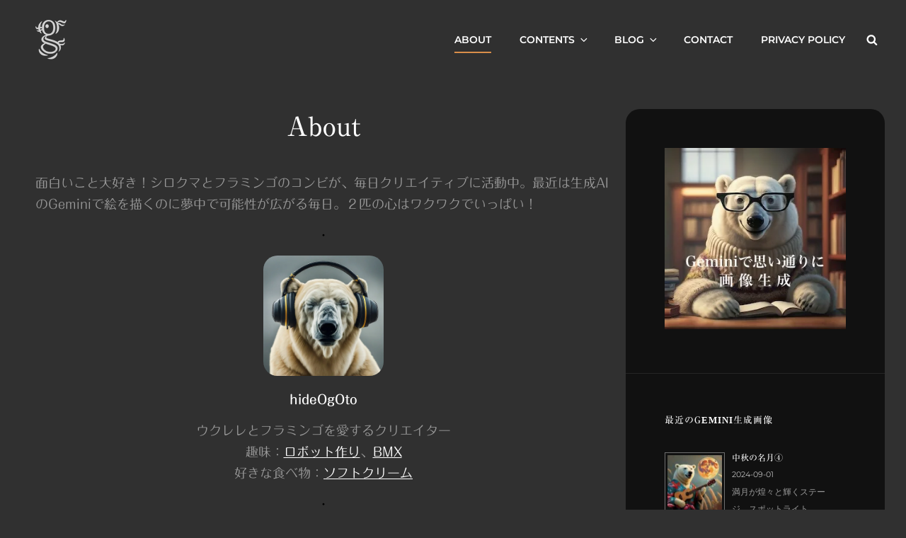

--- FILE ---
content_type: text/css
request_url: https://hideogoto.org/wp-content/cache/autoptimize/css/autoptimize_d91aaf2bd8f5798d2a4a4da1fe5afb32.css
body_size: 298377
content:
#to_top_scrollup{background-color:#000;-webkit-border-radius:5%;-moz-border-radius:5%;border-radius:5%;box-sizing:content-box;bottom:20px;color:#fff;cursor:pointer;display:none;font-size:32px;font-weight:400;height:32px;opacity:.5;padding:5px;position:fixed;right:20px;text-align:center;text-decoration:none;vertical-align:middle;width:32px;z-index:9999}#to_top_scrollup img{width:100%}.screen-reader-text{clip:rect(1px,1px,1px,1px);height:1px;overflow:hidden;position:absolute !important;width:1px;word-wrap:normal !important}
@charset "UTF-8";a,.wp-playlist button,.contact-details .contact-details-icon-wrapper,#gallery-section .tiled-gallery .tiled-gallery-item a:before,#sticky-playlist-section,body .wp-playlist .wp-playlist-playing .wp-playlist-caption,body .wp-playlist .wp-playlist-playing .wp-playlist-caption .wp-playlist-item-title,body .wp-playlist .wp-playlist-playing .wp-playlist-caption .wp-playlist-item-artist,body .wp-playlist .wp-playlist-playing .wp-playlist-item-length,body .wp-playlist .wp-playlist-tracks>.wp-playlist-item{-webkit-transition:all .25s ease-in-out;-moz-transition:all .25s ease-in-out;-o-transition:all .25s ease-in-out;transition:all .25s ease-in-out}button,button[disabled]:hover,button[disabled]:focus,.button,#promotion-section .readmore,input[type=button],input[type=button][disabled]:hover,input[type=button][disabled]:focus,input[type=reset],input[type=reset][disabled]:hover,input[type=reset][disabled]:focus,input[type=submit],input[type=submit][disabled]:hover,input[type=submit][disabled]:focus{-webkit-transition:background-color .2s ease-in;-moz-transition:background-color .2s ease-in;-o-transition:background-color .2s ease-in;transition:background-color .2s ease-in}input[type=date],input[type=time],input[type=datetime-local],input[type=week],input[type=month],input[type=text],input[type=email],input[type=url],input[type=password],input[type=search],input[type=tel],input[type=number],textarea{transition:.2s border-color .2s ease-in,.2s color .2s ease-in}.team-content-wrapper .entry-container,.products .product a img,.scroll-down,.icon-arrow-right,.scroll-down .icon,.services-section.section .hentry .hentry-inner .post-thumbnail img{-webkit-transition:all .6s ease;-moz-transition:all .6s ease;-o-transition:all .6s ease;-ms-transition:all .6s ease;transition:all .6s ease}html{line-height:1.15;-webkit-text-size-adjust:100%}body{margin:0}h1{font-size:2em;margin:.67em 0}hr{box-sizing:content-box;height:0;overflow:visible}a{background-color:transparent}abbr[title]{border-bottom:none;text-decoration:underline;text-decoration:underline dotted}b,strong{font-weight:500}code,kbd,samp{font-family:monospace,monospace;font-size:1em}small{font-size:80%}sub,sup{font-size:75%;line-height:0;position:relative;vertical-align:baseline}sub{bottom:-.25em}sup{top:-.5em}img{border-style:none}button,input,optgroup,select,textarea{font-family:inherit;font-size:100%;margin:0}button,input{overflow:visible}button,select{text-transform:none}button,[type=button],[type=reset],[type=submit]{-webkit-appearance:button}button::-moz-focus-inner,[type=button]::-moz-focus-inner,[type=reset]::-moz-focus-inner,[type=submit]::-moz-focus-inner{border-style:none;padding:0}button:-moz-focusring,[type=button]:-moz-focusring,[type=reset]:-moz-focusring,[type=submit]:-moz-focusring{outline:1px dotted ButtonText}fieldset{padding:.35em .75em .625em}legend{box-sizing:border-box;color:inherit;display:table;max-width:100%;padding:0;white-space:normal}progress{vertical-align:baseline}textarea{overflow:auto}[type=checkbox],[type=radio]{box-sizing:border-box;padding:0}[type=number]::-webkit-inner-spin-button,[type=number]::-webkit-outer-spin-button{height:auto}[type=search]{-webkit-appearance:textfield;outline-offset:-2px}[type=search]::-webkit-search-decoration{-webkit-appearance:none}::-webkit-file-upload-button{-webkit-appearance:button;font:inherit}details{display:block}summary{display:list-item}template{display:none}[hidden]{display:none}h1,h2,h3,h4,h5,h6{clear:both}dfn,cite,em,i{font-style:italic}address{font-style:normal;margin:0 0 25px}pre{font-family:"Courier 10 Pitch",Courier,monospace;margin-bottom:25px;max-width:100%;overflow:auto;padding:41px 43px;white-space:pre-line;word-break:break-all}code,kbd,tt,var{font-style:normal}abbr,acronym{border-bottom:1px dotted;cursor:help}em{font-style:normal}mark,ins{padding:1px 5px;text-decoration:none}big{font-size:125%}html{box-sizing:border-box}*,*:before,*:after{box-sizing:inherit}dt{font-weight:500}dd{margin:0 25px 25px}img{display:block;height:auto;max-width:100%}table{width:100%}figure{margin:25px 0}.site-main .comment-navigation,.site-main .post-navigation{margin:0 0 25px;overflow:hidden}.comment-navigation .nav-previous,.post-navigation .nav-previous{float:left;width:50%}.comment-navigation .nav-next,.post-navigation .nav-next{float:right;width:50%}.screen-reader-text{border:0;clip:rect(1px,1px,1px,1px);clip-path:inset(50%);height:1px;margin:-1px;overflow:hidden;padding:0;position:absolute !important;width:1px;word-wrap:normal !important}.screen-reader-text:focus{border-radius:3px;box-shadow:0 0 2px 2px;-webkit-box-shadow:0 0 2px 2px;-moz-box-shadow:0 0 2px 2px;clip:auto !important;clip-path:none;display:block;font-size:14px;font-size:.875rem;font-weight:700;height:auto;left:5px;line-height:normal;padding:15px 23px 14px;text-decoration:none;top:5px;width:auto;z-index:100000}#content[tabindex="-1"]:focus{outline:0}.clear:before,.clear:after,.entry-content:before,.entry-content:after,.comment-content:before,.comment-content:after,.site-header:before,.site-header:after,.site-content:before,.site-content:after,.site-footer:before,.site-footer:after{content:"";display:table;table-layout:fixed}.clear:after,.entry-content:after,.comment-content:after,.site-header:after,.site-content:after,.site-footer:after{clear:both}.widget select{max-width:100%}.sticky{display:block}.post,.page{margin:0 0 25px}.updated:not(.published){display:none}.page-links{clear:both;margin:0 0 25px}.entry-content a:not(.more-link):not(.button):not(.wp-block-button__link):not(.readmore),.entry-summary a:not(.more-link):not(.button):not(.wp-block-button__link):not(.readmore),.ew-about a:not(.more-link):not(.button):not(.readmore),.widget_text a:not(.more-link):not(.button):not(.readmore),.comment-content a{text-decoration:underline}.entry-content a:not(.more-link):not(.button):not(.readmore):hover,.entry-content a:not(.more-link):not(.button):not(.readmore):focus,.entry-summary a:not(.more-link):not(.button):not(.readmore):hover,.entry-summary a:not(.more-link):not(.button):not(.readmore):focus,.ew-about a:not(.more-link):not(.button):not(.readmore):hover,.ew-about a:not(.more-link):not(.button):not(.readmore):focus,.widget_text a:not(.more-link):not(.button):not(.readmore):hover,.widget_text a:not(.more-link):not(.button):not(.readmore):focus,.comment-content a:hover,.comment-content a:focus{text-decoration:none}.comment-content a{word-wrap:break-word}.bypostauthor{display:block}.infinite-scroll .posts-navigation,.infinite-scroll.neverending .site-footer{display:none}.infinity-end.neverending .site-footer{display:block}.page-content .wp-smiley,.entry-content .wp-smiley,.comment-content .wp-smiley{border:none;margin-bottom:0;margin-top:0;padding:0}embed,iframe,object{max-width:100%}.custom-logo-link{display:inline-block}.wp-caption{margin-bottom:1.5em;max-width:100%}.wp-caption img[class*=wp-image-]{display:block;margin-left:auto;margin-right:auto}.gallery-item{display:inline-block;text-align:center;vertical-align:top;width:100%}.gallery-columns-2 .gallery-item{max-width:50%}.gallery-columns-3 .gallery-item{max-width:33.33%}.gallery-columns-4 .gallery-item{max-width:25%}.gallery-columns-5 .gallery-item{max-width:20%}.gallery-columns-6 .gallery-item{max-width:16.66%}.gallery-columns-7 .gallery-item{max-width:14.28%}.gallery-columns-8 .gallery-item{max-width:12.5%}.gallery-columns-9 .gallery-item{max-width:11.11%}.gallery-caption{display:block}html{font-family:sans-serif;line-height:1.15;-ms-text-size-adjust:100%;-webkit-text-size-adjust:100%}body{margin:0}article,aside,footer,header,nav,section{display:block}h1{font-size:2em;margin:.67em 0}figcaption,figure,main{display:block}figure{margin:1em 0}hr{-webkit-box-sizing:content-box;-moz-box-sizing:content-box;box-sizing:content-box;height:0;overflow:visible}pre{font-family:monospace,monospace;font-size:1em}a:active,a:hover{outline-width:0}abbr[title]{border-bottom:1px #767676 dotted;text-decoration:none}b,strong{font-weight:inherit;font-weight:700}code,kbd,samp{font-family:monospace,monospace;font-size:1em}dfn{font-style:italic}mark{background-color:#eee;color:#222}small{font-size:80%}sub,sup{font-size:75%;line-height:0;position:relative;vertical-align:baseline}sub{bottom:-.25em}sup{top:-.5em}audio,video{display:inline-block}audio:not([controls]){display:none;height:0}img{border-style:none}svg:not(:root){overflow:hidden}button,input,optgroup,select,textarea{font-family:sans-serif;font-size:100%;line-height:1.15;margin:0}button,input{overflow:visible}button,select{text-transform:none}button,html [type=button],[type=reset],[type=submit]{cursor:pointer;-webkit-appearance:button}button:-moz-focus-inner,[type=button]:-moz-focus-inner,[type=reset]:-moz-focus-inner,[type=submit]:-moz-focus-inner{border-style:none;padding:0}button:-moz-focusring,[type=button]:-moz-focusring,[type=reset]:-moz-focusring,[type=submit]:-moz-focusring{outline:1px dotted ButtonText}fieldset{border:1px solid #bbb;margin:0 2px;padding:.35em .625em .75em}legend{-webkit-box-sizing:border-box;-moz-box-sizing:border-box;box-sizing:border-box;color:inherit;display:table;max-width:100%;padding:0;white-space:normal}progress{display:inline-block;vertical-align:baseline}textarea{overflow:auto}[type=checkbox],[type=radio]{-webkit-box-sizing:border-box;-moz-box-sizing:border-box;box-sizing:border-box;padding:0}[type=number]:-webkit-inner-spin-button,[type=number]:-webkit-outer-spin-button{height:auto}[type=search]{-webkit-appearance:textfield;outline-offset:-2px}[type=search]:-webkit-search-cancel-button,[type=search]:-webkit-search-decoration{-webkit-appearance:none}:-webkit-file-upload-button{-webkit-appearance:button;font:inherit}details,menu{display:block}summary{display:list-item}canvas{display:inline-block}template{display:none}[hidden]{display:none}.says,.screen-reader-text,.home .entry-title~.entry-meta{clip:rect(1px,1px,1px,1px);height:1px;overflow:hidden;position:absolute !important;width:1px;word-wrap:normal !important}.site .skip-link{background-color:#f1f1f1;box-shadow:0 0 1px 1px rgba(0,0,0,.2);color:#21759b;display:block;font-size:14px;font-weight:700;left:-9999em;outline:none;padding:15px 23px 14px;text-decoration:none;text-transform:none;top:-9999em}.logged-in .site .skip-link{box-shadow:0 0 2px 2px rgba(0,0,0,.2)}.site .skip-link:focus{clip:auto;height:auto;left:6px;top:7px;width:auto;z-index:100000}.alignleft{float:left;margin:.375em 1.75em 1.75em 0}.alignright{float:right;margin:.375em 0 1.75em 1.75em}.aligncenter{clear:both;display:block;margin:0 auto 1.75em}blockquote.alignleft{margin:.3157894737em 1.4736842105em 1.473684211em 0}blockquote.alignright{margin:.3157894737em 0 1.473684211em 1.4736842105em}blockquote.aligncenter{margin-bottom:1.473684211em}@media only screen and (min-width:41.688em){.alignright{float:right}}@media only screen and (min-width:41.688em){.alignleft{float:left}}.aligncenter{clear:both;display:block;margin-left:auto;margin-right:auto}.text-aligned-right .entry-container{text-align:center}@media only screen and (min-width:41.688em){.text-aligned-right .entry-container{text-align:right}}.text-aligned-left .entry-container{text-align:center}@media only screen and (min-width:41.688em){.text-aligned-left .entry-container{text-align:left}}.text-aligned-center .entry-container{text-align:center}.custom-header-content.content-aligned-right .entry-container{margin-left:auto}.no-header-media-image .custom-header-content.content-aligned-left{margin-left:0}.no-header-media-image .custom-header-content.content-aligned-right{margin-right:0}.custom-header-content.content-aligned-center .entry-container{margin:0 auto}.custom-header-content.text-aligned-right .entry-header-image img{margin-left:auto}.custom-header-content.text-aligned-center .entry-header-image img{margin:0 auto}.slider-content-wrapper.content-aligned-right .entry-container-wrap,.hero-content-wrapper.section.content-aligned-right .hentry .entry-container.full-width{margin-left:auto;margin-right:0}.slider-content-wrapper.content-aligned-center .entry-container-wrap,.hero-content-wrapper.section.content-aligned-center .hentry .entry-container.full-width{margin-left:auto;margin-right:auto}.slider-content-wrapper.content-aligned-right.text-aligned-right .entry-container-wrap{text-align:center}@media only screen and (min-width:41.688em){.slider-content-wrapper.content-aligned-right.text-aligned-right .entry-container-wrap{text-align:right}}.slider-content-wrapper.content-aligned-right.text-aligned-left .entry-container-wrap{text-align:center}@media only screen and (min-width:41.688em){.slider-content-wrapper.content-aligned-right.text-aligned-left .entry-container-wrap{text-align:left}}.slider-content-wrapper.content-aligned-left.text-aligned-right .entry-container-wrap{text-align:center}@media only screen and (min-width:41.688em){.slider-content-wrapper.content-aligned-left.text-aligned-right .entry-container-wrap{text-align:right}}.slider-content-wrapper.content-aligned-left.text-aligned-left .entry-container-wrap{text-align:center}@media only screen and (min-width:41.688em){.slider-content-wrapper.content-aligned-left.text-aligned-left .entry-container-wrap{text-align:left}}.slider-content-wrapper .entry-container,.hero-content-wrapper.section.text-aligned-center .hentry .entry-container{padding-left:30px;padding-right:30px;text-align:center}@media only screen and (min-width:41.688em){.slider-content-wrapper .entry-container,.hero-content-wrapper.section.text-aligned-center .hentry .entry-container{padding-left:40px;padding-right:40px}}@media only screen and (min-width:85.375em){.slider-content-wrapper .entry-container,.hero-content-wrapper.section.text-aligned-center .hentry .entry-container{padding-left:60px;padding-right:60px}}.hero-content-wrapper.section.content-aligned-left .section-content-wrap .hentry .entry-container{float:left}@media only screen and (min-width:41.688em){.hero-content-wrapper.section.content-aligned-left .section-content-wrap .hentry .entry-container{padding-left:0;padding-right:60px}}@media only screen and (min-width:85.375em){.hero-content-wrapper.section.content-aligned-left .section-content-wrap .hentry .entry-container{padding-left:0;padding-right:120px}}.hero-content-wrapper.section.content-aligned-left.text-aligned-right .hentry .entry-container,.hero-content-wrapper.section.content-aligned-left.text-aligned-left .hentry .entry-container{float:left}.hero-content-wrapper.section.content-aligned-left .wrapper .hentry .featured-content-image{right:0;left:auto}.slider-content-wrapper.content-aligned-right .section-heading-wrapper{order:1}@media only screen and (min-width:41.688em){.slider-content-wrapper.content-aligned-right .section-heading-wrapper{order:2}}.rtl .slider-content-wrapper.content-aligned-left .hentry{flex-direction:row-reverse}.rtl .slider-content-wrapper.content-aligned-right .hentry{flex-direction:row}.slider-content-wrapper.content-aligned-right .hentry{flex-direction:row-reverse}.promotion-headline-wrapper.section.content-aligned-center .entry-container .inner-container{margin:0 auto}.promotion-headline-wrapper.section.content-aligned-center .entry-container .inner-container .more-button{margin-top:35px;position:relative}.promotion-headline-wrapper.section.content-aligned-left .entry-container .inner-container{margin:0 auto}@media only screen and (min-width:64em){.promotion-headline-wrapper.section.content-aligned-left .entry-container .inner-container{margin-right:auto;margin-left:0}}.promotion-headline-wrapper.section.content-aligned-right .entry-container .inner-container{margin:0 auto}@media only screen and (min-width:64em){.promotion-headline-wrapper.section.content-aligned-right .entry-container .inner-container{margin-left:auto;margin-right:0}}.promotion-headline-wrapper.section.content-aligned-right .entry-container .inner-container .more-button{margin-top:35px;position:relative}@media only screen and (min-width:64em){.promotion-headline-wrapper.section.content-aligned-right .entry-container .inner-container .more-button{left:0;margin-top:0;position:absolute;right:auto}}.promotion-headline-wrapper.section.content-aligned-left .entry-container .inner-container .more-button{position:relative}@media only screen and (min-width:64em){.promotion-headline-wrapper.section.content-aligned-left .entry-container .inner-container .more-button{left:auto;position:absolute;right:0}}.promotion-headline-wrapper.section.content-aligned-right.text-aligned-left .entry-container{text-align:center}@media only screen and (min-width:64em){.promotion-headline-wrapper.section.content-aligned-right.text-aligned-left .entry-container{text-align:left}}.promotion-headline-wrapper.section.content-aligned-right.text-aligned-right .entry-container{text-align:center}@media only screen and (min-width:64em){.promotion-headline-wrapper.section.content-aligned-right.text-aligned-right .entry-container{text-align:right}}.promotion-headline-wrapper.section.content-aligned-left.text-aligned-left .entry-container{text-align:center}@media only screen and (min-width:64em){.promotion-headline-wrapper.section.content-aligned-left.text-aligned-left .entry-container{text-align:left}}.promotion-headline-wrapper.section.content-aligned-left.text-aligned-right .entry-container{text-align:center}@media only screen and (min-width:64em){.promotion-headline-wrapper.section.content-aligned-left.text-aligned-right .entry-container{text-align:right}}.breadcrumb-area{text-align:center;width:100%;font-weight:400}.entry-breadcrumbs,.woocommerce .woocommerce-breadcrumb{line-height:1.75;margin:0;padding:0 0 14px}.entry-breadcrumbs a,.woocommerce .woocommerce-breadcrumb a{position:relative;font-weight:400;text-decoration:none}.entry-breadcrumbs a:hover,.entry-breadcrumbs a:focus,.entry-breadcrumbs a:active,.woocommerce .woocommerce-breadcrumb a:hover,.woocommerce .woocommerce-breadcrumb a:focus,.woocommerce .woocommerce-breadcrumb a:active{text-decoration:none}.entry-breadcrumbs .sep,.woocommerce .woocommerce-breadcrumb .sep{margin:0 10px}.wp-caption{margin-bottom:1.75em;max-width:100%}.wp-caption img[class*=wp-image-]{display:block;margin:0}.wp-caption .wp-caption-text{font-size:15px;font-size:.9375rem;font-style:normal;text-align:center}.wrapper:before,.wrapper:after,.posts-navigation:before,.posts-navigation:after,.clear:before,.clear:after,.section:before,.section:after,.section-content-wrapper:before,.section-content-wrapper:after,.entry-content:before,.entry-content:after,.entry-summary:before,.entry-summary:after,.comment-content:before,.comment-content:after,.site-content:before,.site-content:after,.content-area:before,.content-area:after,.site-main>article:before,.site-main>article:after,.post-navigation:before,.post-navigation:after,.posts-navigation:before,.posts-navigation:after,.pagination:before,.pagination:after,.primary-menu:before,.primary-menu:after,.social-links-menu:before,.social-links-menu:after,.widget:before,.widget:after,.textwidget:before,.textwidget:after,#tertiary:before,#tertiary:after,#colophon .wrapper:before,#colophon .wrapper:after,.widget-area li:before,.widget-area li:after,#footer-newsletter .widget-inner:before,#footer-newsletter .widget-inner:after,#timeline-section .hentry:before,#timeline-section .hentry:after{content:"";display:table;table-layout:fixed}.wrapper:after,.posts-navigation:after,.clear:after,.section:after,.section-content-wrapper:after,.entry-content:after,.entry-summary:after,.comment-content:after,.site-content:after,.content-area:after,.site-main>article:after,.post-navigation:after,.posts-navigation:after,.pagination:after,.primary-menu:after,.social-links-menu:after,.widget:after,.textwidget:after,#tertiary:after,#colophon .wrapper:after,.widget-area li:after,#footer-newsletter .widget-inner:after,#timeline-section .hentry:after{clear:both}#page{margin:0 auto;overflow:hidden;position:relative;-ms-word-wrap:break-word;word-wrap:break-word}.boxed-layout #page{max-width:1600px}.wrapper,.custom-header-content,.archive .site-footer .wrapper{margin:0 auto;max-width:1500px;width:100%}.site-header-main .wrapper{max-width:100%}.site-content{padding:60px}.recent-blog-content .archive-post-wrap .post-thumbnail,.site-content .content-area .post-thumbnail{margin:0}.home.blog .site-content.section .wrapper{margin:0 auto;max-width:100%;padding:0;width:100%}.home .site-content.section .wrapper #primary.content-area{padding:0}.header-media .wrapper,#footer-instagram .wrapper,.gallery-section .wrapper{width:100%;max-width:1920px}.no-sidebar.full-width-layout .recent-blog-content .wrapper{max-width:100%}.recent-blog-content .wrapper{max-width:1020px;margin:0 auto}.page.no-sidebar .content-area,.single.no-sidebar .content-area{max-width:760px;margin:0 auto}#content[tabindex="-1"]:focus{outline:0}#scrollup{-webkit-border-radius:50%;border-radius:50%;border:none;cursor:pointer;display:none;line-height:1;outline:none;padding:7px;position:fixed;bottom:35px;right:35px;text-decoration:none;text-align:center;text-shadow:none;z-index:9999}#scrollup .icon{width:28px;height:28px}#scrollup:hover,#scrollup:focus{text-decoration:none}.widget .hentry{float:left;width:100%}.widget a{text-decoration:none}.sidebar .widget{clear:both;padding:30px}.sidebar .widget-title{font-weight:600;font-stretch:normal;font-style:normal;line-height:1.62;letter-spacing:1px;text-transform:uppercase}.section{clear:both;display:block;overflow:hidden;padding:0;position:relative;width:100%}.header-media+.section{padding-top:42px}.header-media+.no-section-heading{padding-top:84px}.section+.section.has-background-image{padding-top:84px;margin-top:42px}.section+.section.has-background-image.no-section-heading{padding-top:84px}.section.no-section-heading{padding-top:42px}#promotion-section{padding:84px 0}body .section+.section.has-background-image{margin-top:0}.section-heading-wrapper{display:block;max-width:990px;margin:0 auto;position:relative;text-align:center;width:100%}#testimonial-content-section .owl-slideshow{overflow:hidden}#featured-video-section.has-background-image{background-repeat:no-repeat;background-size:cover;background-position:center}#featured-video-section{background-image:url(//hideogoto.org/wp-content/themes/photofocus/assets/images/video-bg.jpg)}#contact-section .main-image{background-image:url(//hideogoto.org/wp-content/themes/photofocus/assets/images/contact-map.jpg)}button,button[disabled]:hover,button[disabled]:focus,.button,#promotion-section .readmore,input[type=button],input[type=button][disabled]:hover,input[type=button][disabled]:focus,input[type=reset],input[type=reset][disabled]:hover,input[type=reset][disabled]:focus,input[type=submit],input[type=submit][disabled]:hover,input[type=submit][disabled]:focus,.woocommerce #respond input#submit,.woocommerce a.button,.woocommerce button.button,.woocommerce input.button,.woocommerce .product-container .wc-forward,#footer-newsletter .ewnewsletter .hentry form input[type=submit],.header-media .more-link .readmore,.pricing-section .more-link .readmore,#feature-slider-section .more-link .readmore,.hero-section .more-link .readmore,#content #infinite-handle span button,nav.navigation.posts-navigation .nav-links a{border-radius:8px;border:solid 1px;cursor:pointer;display:inline-block;font-weight:600;letter-spacing:0;line-height:1.5;text-transform:capitalize;text-align:center}button:hover,button:focus,#promotion-section .readmore:hover,#promotion-section .readmore:focus,button[disabled]:hover:hover,button[disabled]:hover:focus,button[disabled]:focus:hover,button[disabled]:focus:focus,.button:hover,.button:focus,input[type=button]:hover,input[type=button]:focus,input[type=button][disabled]:hover:hover,input[type=button][disabled]:hover:focus,input[type=button][disabled]:focus:hover,input[type=button][disabled]:focus:focus,input[type=reset]:hover,input[type=reset]:focus,input[type=reset][disabled]:hover:hover,input[type=reset][disabled]:hover:focus,input[type=reset][disabled]:focus:hover,input[type=reset][disabled]:focus:focus,input[type=submit]:hover,input[type=submit]:focus,input[type=submit][disabled]:hover:hover,input[type=submit][disabled]:hover:focus,input[type=submit][disabled]:focus:hover,input[type=submit][disabled]:focus:focus,.woocommerce #respond input#submit:hover,.woocommerce #respond input#submit:focus,.woocommerce a.button:hover,.woocommerce a.button:focus,.woocommerce button.button:hover,.woocommerce button.button:focus,.woocommerce input.button:hover,.woocommerce input.button:focus,.woocommerce .product-container .wc-forward:hover,.woocommerce .product-container .wc-forward:focus,#footer-newsletter .ewnewsletter .hentry form input[type=submit]:hover,#footer-newsletter .ewnewsletter .hentry form input[type=submit]:focus,.header-media .more-link .readmore:hover,.header-media .more-link .readmore:focus,.pricing-section .more-link .readmore:hover,.pricing-section .more-link .readmore:focus,.hero-section .more-link .readmore:hover,.hero-section .more-link .readmore:focus,#feature-slider-section .more-link .readmore:hover,#feature-slider-section .more-link .readmore:focus,#content #infinite-handle span button:hover,#content #infinite-handle span button:focus,nav.navigation.posts-navigation .nav-links a:hover,nav.navigation.posts-navigation .nav-links a:focus{border-color:transparent}.entry-content .button,.entry-summary .button{box-shadow:none;-moz-transition:.2s;-o-transition:.2s;-webkit-transition:.2s;transition:.2s}button:focus,input[type=button]:focus,input[type=reset]:focus,input[type=submit]:focus{outline:thin dotted;outline-offset:-4px}.instagram-button{margin-bottom:0}.archive-posts-wrapper .more-link .icon.icon-arrow-right{opacity:1;margin-left:15px}.more-link .icon-arrow-right{opacity:0}.more-link:hover .icon-arrow-right,.more-link:focus .icon-arrow-right,.more-link .readmore:hover .icon-arrow-right,.more-link .readmore:focus .icon-arrow-right,.button:hover .icon-arrow-right,.button:focus .icon-arrow-right,button:hover .icon-arrow-right,button:focus .icon-arrow-right{opacity:1;transform:translateX(10px);-o-transform:translateX(10px);-moz-transform:translateX(10px);-webkit-transform:translateX(10px)}.owl-carousel .owl-dots{padding:0 0 42px;text-align:center}.section .owl-carousel .owl-dots button.active{background:0 0}#testimonial-content-section .owl-carousel .owl-dots,#logo-slider-section .owl-carousel .owl-dots{top:94%}.section .owl-carousel .owl-dots button{border-radius:50%;-webkit-border-radius:50%;-moz-border-radius:50%;-o-border-radius:50%;border:2px solid transparent;clear:both;cursor:pointer;display:inline-block;font-size:0;height:14px;line-height:14px;margin:0 7px;padding:1px;outline:none;width:14px}input{line-height:normal}input[type=date],input[type=time],input[type=datetime-local],input[type=week],input[type=month],input[type=text],input[type=email],input[type=url],input[type=password],input[type=search],input[type=tel],input[type=number],textarea{background-color:transparent;border:1px solid;border-width:0 0 1px;margin-top:7px;padding:14px;width:100%}input[type=search]{-webkit-appearance:textfield}input[type=search]:-webkit-search-cancel-button,input[type=search]:-webkit-search-decoration{-webkit-appearance:none}input[type=radio],input[type=checkbox]{margin-right:.5em}input[type=date]:focus,input[type=time]:focus,input[type=datetime-local]:focus,input[type=week]:focus,input[type=month]:focus,input[type=text]:focus,input[type=email]:focus,input[type=url]:focus,input[type=password]:focus,input[type=search]:focus,input[type=tel]:focus,input[type=number]:focus,textarea:focus{outline:0}.post-password-form{margin-bottom:1.75em}.post-password-form label{display:block;font-size:13px;font-size:.8125rem;font-weight:700;letter-spacing:.076923077em;line-height:1.6153846154;margin-bottom:1.75em;text-transform:uppercase}.post-password-form input[type=password]{margin-top:.4375em}.post-password-form>:last-child{margin-bottom:0}.search-form,.woocommerce-product-search{clear:both;position:relative}input[type=search].search-field{-webkit-appearance:none;-webkit-border-radius:0;border-radius:0;border-width:1px;margin:0;padding:12px 46px 12px 14px;width:100%}.search-submit{background-image:none;background-color:transparent;border:none;border-radius:0;overflow:hidden;padding:0;position:absolute;top:0;right:0;bottom:0;width:49px;text-shadow:none}.search-submit:hover,.search-submit:focus{background-image:none;background-color:transparent}select{border:none;-webkit-border-radius:6px;border-radius:6px;font-size:13px;font-size:.8125rem;padding:7px 10px}body,button,input,select,textarea{font-family:'Montserrat',sans-serif}h1,h2,h3,h4,h5,h6,.site-description,.section-subtitle,.post-navigation .post-title,.comment-meta .author-name{font-family:'Josefin Sans',sans-serif}.site-title,.section-title,#testimonial-content-section .section-content-wrapper .entry-content:before{font-family:'Playfair Display',serif}button,button[disabled]:hover,button[disabled]:focus,.button,input[type=button],input[type=button][disabled]:hover,input[type=button][disabled]:focus,input[type=reset],input[type=reset][disabled]:hover,input[type=reset][disabled]:focus,input[type=submit],input[type=submit][disabled]:hover,input[type=submit][disabled]:focus,.woocommerce #respond input#submit,.woocommerce a.button,.woocommerce button.button,.woocommerce input.button,.more-link .readmore,.ui-tabs .ui-tabs-nav li a,.posts-navigation a,#content #infinite-handle span button,.catch-instagram-feed-gallery-widget-wrapper .button,#portfolio-content-section .filter-button-group .button{font-family:'Josefin Sans',sans-serif}body{font-weight:400;line-height:1.67}input,select,textarea,.woocommerce-product-details__short-description{font-size:16px;font-size:1rem;line-height:1.75}#testimonial-content-section .section-content-wrapper .entry-content:before{font-size:120px;font-size:7.5rem}.section-title,.entry-title.section-title,.page-title,#footer-instagram .widget-title{font-size:32px;font-size:2rem}.comments-title,.comment-reply-title{font-size:28px;font-size:1.75rem}.archive-posts-wrapper .entry-title,.woocommerce-posts-wrapper .entry-title{font-size:26px;font-size:1.625rem}.stats-content-wrapper .hentry-inner .sub-title,.author-description .author-title,.entry-title,ul.products li.product .woocommerce-loop-product__title,.woocommerce-loop-category__title,.featured-video-section.style-two .entry-title{font-size:22px;font-size:1.375rem}.contact-section .contact-info-details a{font-size:20px;font-size:1.25rem}body,#promotion-section .more-link .readmore,.color-scheme-corporate button,.color-scheme-corporate .button,.color-scheme-corporate input[type=button],.color-scheme-corporate input[type=reset],.color-scheme-corporate input[type=submit],.color-scheme-corporate .woocommerce #respond input#submit,.color-scheme-corporate .woocommerce a.button,.color-scheme-corporate .woocommerce button.button,.color-scheme-corporate .woocommerce input.button,.color-scheme-corporate #content #infinite-handle span button,.color-scheme-corporate nav.navigation.posts-navigation .nav-links a,.color-scheme-corporate .more-link .readmore,.color-scheme-ecommerce button,.color-scheme-ecommerce .button,.color-scheme-ecommerce input[type=button],.color-scheme-ecommerce input[type=reset],.color-scheme-ecommerce input[type=submit],.color-scheme-ecommerce #content #infinite-handle span button,.color-scheme-ecommerce nav.navigation.posts-navigation .nav-links a,.color-scheme-ecommerce .more-link .readmore,.color-scheme-music button,.color-scheme-music .button,.color-scheme-music input[type=button],.color-scheme-music input[type=reset],.color-scheme-music input[type=submit],.color-scheme-music .woocommerce #respond input#submit,.color-scheme-music .woocommerce a.button,.color-scheme-music .woocommerce button.button,.color-scheme-music .woocommerce input.button,.color-scheme-music #content #infinite-handle span button,.color-scheme-music nav.navigation.posts-navigation .nav-links a,.color-scheme-music .more-link .readmore,.color-scheme-wedding button,.color-scheme-wedding .button,.color-scheme-wedding input[type=button],.color-scheme-wedding input[type=reset],.color-scheme-wedding input[type=submit],.color-scheme-wedding .woocommerce #respond input#submit,.color-scheme-wedding .woocommerce a.button,.color-scheme-wedding .woocommerce button.button,.color-scheme-wedding .woocommerce input.button,.color-scheme-wedding #content #infinite-handle span button,.color-scheme-wedding nav.navigation.posts-navigation .nav-links a,.color-scheme-wedding .more-link .readmore,.site-title,.more-link .readmore,.section-subtitle,.section-subtitle p,.site-footer .widget .widget-title,#testimonial-content-section .entry-title,.team-content-wrapper .button,.site-content .view-more a,.entry-meta,.product-container .price,.category-content-section .entry-title,.woocommerce-ordering .orderby{font-size:18px;font-size:1.125rem}.widget .hentry .entry-title,.menu-toggle,.menu-toggle-close,.dropdown-toggle,.site-header .icon,.search-submit,.pagination,.woocommerce-pagination,.breadcrumb-area,.team-content-wrapper .entry-meta{font-size:16px;font-size:1rem}.page .site-main .entry-footer .entry-meta,.single .site-main .entry-footer .entry-meta{font-size:15px;font-size:.9375rem}button,.button,input[type=button],#promotion-section .readmore,input[type=reset],input[type=submit],.posts-navigation,#content #infinite-handle span button,nav.navigation.posts-navigation .nav-links a,.main-navigation a,.comment-notes,.comment-awaiting-moderation,.logged-in-as,.form-allowed-tags,.comment-subscription-form{font-size:14px;font-size:.875rem}.site-description,.site-info,div#footer-menu-section ul li a,.entry-footer .entry-meta,#testimonial-content-section .entry-meta,.breadcrumb-area,.woocommerce .woocommerce-breadcrumb,.post-navigation .meta-nav,.sidebar .widget .widget-title{font-size:13px;font-size:.8125rem}big{font-size:125%}.color-scheme-wedding .site-title{font-stretch:normal;font-style:normal;line-height:normal;letter-spacing:normal;text-transform:capitalize}h1,h2,h3,h4,h5,h6{clear:both;font-weight:700;font-style:normal;font-stretch:normal;line-height:1.33;margin:0;text-rendering:optimizeLegibility}h1:first-child,h2:first-child,h3:first-child,h4:first-child,h5:first-child,h6:first-child{margin-top:0}p{margin:0 0 1.75em}dfn,cite,em,i{font-style:italic}blockquote{font-size:1em;font-weight:600;font-style:italic;font-stretch:normal;line-height:1.5;margin:0 0 1.75em;padding:2.45em 0 0;position:relative;text-align:center;z-index:1}blockquote:before{content:"\201C";font-size:100px;font-size:6.25rem;font-weight:700;font-family:Georgia;font-style:initial;top:40px;line-height:0;left:-7px;width:100%;z-index:-1}blockquote,q{quotes:"“" "”" "‘" "’"}blockquote p{margin-bottom:1.05em}blockquote cite,blockquote small{display:block;font-size:13px;font-size:.8125rem;font-weight:400;line-height:1.615384615384615;text-decoration:none}blockquote em,blockquote i,blockquote cite{font-style:normal}blockquote strong,blockquote b{font-weight:400}blockquote>:last-child{margin-bottom:0}address{font-style:italic;margin:0 0 1.75em}code,kbd,tt,var,samp{font-family:Inconsolata,monospace;font-size:1em}pre{font-family:Inconsolata,monospace;line-height:1.5;margin:0 0 1.75em;max-width:100%;overflow:auto;padding:1.75em;white-space:pre;white-space:pre-wrap;word-wrap:break-word}code{padding:.125em .25em}abbr,acronym{border-bottom:1px dotted;cursor:help}mark,ins{padding:.125em .25em;text-decoration:none}big{font-size:125%}#hero-section{border:none;text-align:center}#hero-section .wrapper{padding:42px 30px}#hero-section .hentry{margin:0;padding:0;position:relative}.hero-content-wrapper .hentry-inner{display:-webkit-box;display:-webkit-flex;display:-ms-flexbox;display:flex;-webkit-flex-wrap:wrap;-ms-flex-wrap:wrap;flex-wrap:wrap}.hero-content-wrapper .post-thumbnail-background{-webkit-box-shadow:0px 1px 30px rgba(0,0,0,.1);box-shadow:0px 1px 30px rgba(0,0,0,.1);content:"";padding-bottom:100%;position:relative;margin:0;-webkit-flex-basis:100%;-ms-flex-preferred-size:100%;flex-basis:100%}.hero-content-wrapper .entry-container{padding:28px 0 0;margin:0;-webkit-flex-basis:100%;-ms-flex-preferred-size:100%;flex-basis:100%}.hero-section .more-link .readmore svg{display:none}.hero-section .more-link{margin-top:28px}#events-section{background-size:cover}.events-section.single-layout .section-content-wrapper{padding:0 30px}.dates-location{font-weight:600}.events-section .entry-meta a{opacity:1;display:inline-block}.events-section.single-layout .hentry{border-bottom:1px solid;padding-bottom:35px}.date-month-year span{display:block}.events-section .entry-header{margin:0}.events-section .entry-title{line-height:1.46}.events-section .entry-meta a,.events-section .entry-meta a:hover,.events-section .entry-meta a:focus{text-decoration:none}.events-section.single-layout .entry-container{display:flex;flex-wrap:wrap;justify-content:space-between}.events-section.single-layout .entry-meta .entry-date{display:flex;align-items:center;flex-wrap:wrap}.events-section.single-layout .entry-meta{padding-bottom:28px;padding-right:28px;width:30%}.events-section.single-layout .event-list-description{width:70%}.events-section.single-layout .date-week-day{font-size:38px;font-size:2.375rem;font-weight:700;line-height:1;margin-right:14px}.events-section.single-layout .date-month-year{font-size:16px;font-size:1rem;line-height:1.33;font-weight:600}.events-section.single-layout .entry-content,.events-section.single-layout .entry-summary{margin-top:14px;opacity:.6}.events-section.single-layout .location-icon{display:inline-block;float:left;margin:13px 10px 0 0}.events-section .event-button{margin-top:21px}.promotion-section{border:none;padding:0;position:relative;text-align:center}.promotion-section .hentry{position:initial;margin:0}.post-thumbnail-background{background-position:center center;background-repeat:no-repeat;-webkit-background-size:cover;background-size:cover;position:absolute;top:0;left:0;right:0;bottom:0}.promotion-section .post-thumbnail-background{z-index:1}.promotion-section .content-wrapper{padding:0 30px}.promotion-section .entry-container{max-width:720px;position:relative;z-index:2}.promotion-section.content-align-right .entry-container{float:right}.promotion-section.content-align-center .entry-container{display:block;margin-left:auto;margin-right:auto}.promotion-section.content-frame .entry-container-frame{padding:3em;opacity:.8}.promotion-section .cover-link{position:absolute;top:0;right:0;bottom:0;left:0;z-index:1}#hero-section.text-align-left,.promotion-section.text-align-left{text-align:left}#hero-section.text-align-right,.promotion-section.text-align-right{text-align:right}.text-align-left .post-thumbnail img{margin-left:0}.text-align-right .post-thumbnail img{margin-right:0}#promotion-section .play-video{margin-top:28px}#promotion-section .play-button{-webkit-border-radius:50%;border-radius:50%;border:2px solid #888;display:inline-block;padding:6px}#promotion-section .play-button-icon{background-color:#484949;-webkit-border-radius:50%;border-radius:50%;display:block;height:30px;display:-webkit-box;display:-ms-flexbox;display:flex;-webkit-box-pack:center;-ms-flex-pack:center;justify-content:center;-webkit-box-align:center;-ms-flex-align:center;align-items:center;width:30px}#promotion-section .play-button-icon .icon{width:21px;height:14px}.admin-bar .flashy-overlay .flashy-close{top:50px}#promotion-section .more-link .readmore svg{display:none}#promotion-section,#countdown-section{margin:42px 0}#testimonial-content-section .section-content-wrapper{display:block;position:relative;text-align:center;width:100%;z-index:2}#testimonial-content-section .section-content-wrapper .entry-content:before{content:"\201C";font-weight:700;position:absolute;top:0;left:0;width:100%;text-align:center;z-index:1}#testimonial-content-section .section-content-wrapper .hentry-inner{position:relative}#logo-slider-section .owl-nav,#testimonial-content-section .owl-nav{z-index:199}#logo-slider-section .owl-prev,#logo-slider-section .owl-next,#testimonial-content-section .owl-prev,#testimonial-content-section .owl-next{background-color:transparent;background-image:none;border:none;outline:none;padding:7px;position:absolute;top:35%;-webkit-transform:translateY(-45%);-moz-transform:translateY(-45%);-ms-transform:translateY(-45%);-o-transform:translateY(-45%);transform:translateY(-45%)}#logo-slider-section .owl-prev,#testimonial-content-section .owl-prev{left:0}#logo-slider-section .owl-next,#testimonial-content-section .owl-next{right:0}#logo-slider-section .owl-prev .icon,#logo-slider-section .owl-next .icon,#testimonial-content-section .owl-prev .icon,#testimonial-content-section .owl-next .icon{width:49px;height:49px}#testimonial-content-section .entry-container{display:block;margin-left:auto;margin-right:auto;max-width:760px;padding:112px 80px}#testimonial-content-section .entry-title,#testimonial-content-section .entry-meta{display:block;text-transform:capitalize;letter-spacing:0}#testimonial-content-section .entry-title{line-height:1.75;font-weight:700;margin-top:28px}#testimonial-content-section .entry-meta{margin:7px 0 0}#testimonial-content-section .more-link{display:none}#testimonial-content-section .post-thumbnail img{-webkit-border-radius:50%;border-radius:50%;padding:10px;width:100px;height:100px;object-fit:cover}#testimonial-content-section .post-thumbnail{margin-top:-60px;margin-bottom:0}#logo-slider-section .section-content-wrapper .post-thumbnail{margin:0;opacity:.4}#logo-slider-section .section-content-wrapper .post-thumbnail:hover,#logo-slider-section .section-content-wrapper .post-thumbnail:focus{opacity:1}.archive-content-wrap .section-content-wrapper.layout-one .hentry,.archive .archive-content-wrap .section-content-wrapper .hentry{margin-bottom:35px}@media only screen and (min-width:48em){.archive-content-wrap .section-content-wrapper.layout-one .hentry,.archive .archive-content-wrap .section-content-wrapper .hentry{margin-bottom:70px}}@media only screen and (min-width:85.375em){.archive-content-wrap .section-content-wrapper.layout-one .hentry,.archive .archive-content-wrap .section-content-wrapper .hentry{margin-bottom:105px}}.archive-content-wrap .section-content-wrapper.layout-one .hentry .entry-header,.archive .archive-content-wrap .section-content-wrapper .hentry .entry-header{margin-bottom:14px}@media only screen and (min-width:64em){.archive-content-wrap .section-content-wrapper.layout-one .hentry .entry-header,.archive .archive-content-wrap .section-content-wrapper .hentry .entry-header{margin-bottom:28px}}.archive-content-wrap .section-content-wrapper.layout-one .hentry .entry-header .entry-title,.archive .archive-content-wrap .section-content-wrapper .hentry .entry-header .entry-title{font-size:24px;font-size:1.5rem;font-weight:400;margin-bottom:0;margin-top:0}@media only screen and (min-width:64em){.archive-content-wrap .section-content-wrapper.layout-one .hentry .entry-header .entry-title,.archive .archive-content-wrap .section-content-wrapper .hentry .entry-header .entry-title{font-size:35px;font-size:2.1875rem}}.archive-content-wrap .section-content-wrapper.layout-one .hentry .post-thumbnail,.archive .archive-content-wrap .section-content-wrapper .hentry .post-thumbnail{margin-bottom:21px}@media only screen and (min-width:64em){.archive-content-wrap .section-content-wrapper.layout-one .hentry .post-thumbnail,.archive .archive-content-wrap .section-content-wrapper .hentry .post-thumbnail{margin-bottom:28px}}@media only screen and (min-width:85.375em){.archive-content-wrap .section-content-wrapper.layout-one .hentry .post-thumbnail,.archive .archive-content-wrap .section-content-wrapper .hentry .post-thumbnail{margin-bottom:42px}}.singular-content-wrap .more-button{margin-top:21px;padding:0}.singular-content-wrap .more-button:hover,.singular-content-wrap .more-button:focus{box-shadow:none;-webkit-box-shadow:none}.archive-content-wrap .section-content-wrapper.layout-one .entry-container{text-align:left}.archive-content-wrap .section-content-wrapper.layout-one .entry-container>.entry-meta{border-right:1px solid;float:left;font-weight:600;letter-spacing:2px;line-height:2.92;margin-right:17px;padding-right:11px;text-align:center}@media only screen and (min-width:64em){.archive-content-wrap .section-content-wrapper.layout-one .entry-container>.entry-meta{margin-right:27px;padding-right:27px}}.archive-content-wrap .section-content-wrapper.layout-one .entry-container>.entry-meta .posted-on{margin-right:0}.archive-content-wrap .section-content-wrapper.layout-one .entry-container>.entry-meta .posted-on .date-day{display:block;font-size:50px;font-size:3.125rem;font-weight:400;line-height:.6;margin-bottom:10px}@media only screen and (min-width:64em){.archive-content-wrap .section-content-wrapper.layout-one .entry-container>.entry-meta .posted-on .date-day{font-size:70px;font-size:4.375rem;margin-bottom:20px}}.archive-content-wrap .section-content-wrapper.layout-one .entry-container>.entry-meta .posted-on a:before{display:none}.archive-content-wrap .section-content-wrapper.layout-one .entry-header-wrapper{overflow:hidden}.archive-content-wrap .section-content-wrapper.layout-one .entry-header-wrapper .entry-meta{margin:0}.archive-content-wrap .section-content-wrapper .hentry:last-child{margin-bottom:35px}@media only screen and (min-width:64em){.archive-content-wrap .section-content-wrapper .hentry:last-child{margin-bottom:38px}}@media only screen and (min-width:85.375em){.archive-content-wrap .section-content-wrapper .hentry:last-child{margin-bottom:42px}}.archive-content-wrap .section-content-wrapper .hentry .entry-header{margin-bottom:21px}@media only screen and (min-width:64em){.archive-content-wrap .section-content-wrapper .hentry .entry-header{margin-bottom:28px}}.archive-content-wrap .section-content-wrapper .hentry .entry-header .entry-title{font-size:24px;font-size:1.5rem;font-weight:400;margin-bottom:0;margin-top:0}@media only screen and (min-width:64em){.archive-content-wrap .section-content-wrapper .hentry .entry-header .entry-title{font-size:36px;font-size:2.25rem}}.archive-content-wrap .section-content-wrapper .hentry .entry-meta{margin:0;font-weight:600}.archive-content-wrap .section-content-wrapper .hentry .entry-meta .posted-on{margin-right:0}.archive-content-wrap .section-content-wrapper .hentry .entry-meta .cat-links{letter-spacing:2px;text-transform:uppercase}.archive-content-wrap .section-content-wrapper .hentry .vcard{font-weight:600}.archive-content-wrap .section-content-wrapper .hentry .entry-summary{margin-top:0}.archive-content-wrap .section-content-wrapper .hentry .post-thumbnail:hover img{transform:scale(1) translateX(0);-o-transform:scale(1) translateX(0);-moz-transform:scale(1) translateX(0);-webkit-transform:scale(1) translateX(0)}.archive-content-wrap .entry-footer:first-child{margin-top:0}.archive-content-wrap .post-thumbnail{overflow:hidden}.archive-content-wrap .post-thumbnail img{transform:scale(1.1);-o-transform:scale(1.1);-moz-transform:scale(1.1);-webkit-transform:scale(1.1);width:100%}.archive-content-wrap .section-content-wrapper.layout-four{display:flex;display:-webkit-box;display:-moz-box;display:-ms-flexbox;display:-webkit-flex;align-items:center;flex-wrap:wrap;justify-content:center;align-items:unset;justify-content:unset}.archive-content-wrap .entry-content{margin-top:21px}@media only screen and (min-width:64em){.archive-content-wrap .entry-content{margin-top:35px}}.entry-footer{display:flex;display:-webkit-box;display:-moz-box;display:-ms-flexbox;display:-webkit-flex;align-items:center;flex-wrap:wrap;justify-content:center;align-items:unset;justify-content:unset;margin-top:14px}.entry-footer>div>span{margin-right:23px}@media only screen and (min-width:64em){.entry-footer>div>span{margin-right:30px}}.page-header{text-align:center}.archive .entry-meta span.posted-on{display:inline-block}.singular-content-wrap .entry-header .entry-meta{text-align:center}.section:nth-child(2n+1)+.site-content{border-top:0}.site-main nav.post-navigation{border-width:1px;border-left-width:0;border-right-width:0;border-top-width:0;border-style:solid;margin-bottom:0;padding:30px 0;position:relative}@media only screen and (min-width:64em){.site-main nav.post-navigation{padding:56px 0}}.site-main nav.post-navigation .nav-links>div{padding:10px}.site-main nav.post-navigation .nav-links>div a span{display:block}.site-main nav.post-navigation .nav-links .nav-previous{text-align:left;text-transform:uppercase}.site-main nav.post-navigation .nav-links .nav-next{text-align:right;text-transform:uppercase}.sidebar.widget-area section.widget{float:none;border-bottom:1px solid}@media only screen and (min-width:41.688em){.sidebar.widget-area section.widget{float:left}}@media only screen and (min-width:64em){.sidebar.widget-area section.widget{float:none;width:100%}}.sidebar.widget-area section.widget ul:not(.social-links-menu) li{margin-bottom:14px}.archive-content-wrap nav.navigation.posts-navigation{padding-top:35px}.archive-content-wrap nav.navigation.posts-navigation .nav-next{text-align:right}.singular-content-wrap .section-title{font-size:24px;font-size:1.5rem}.site-content .content-area .post-thumbnail{padding:30px;width:100%}.blog.hide-content .site-content .content-area .entry-container .entry-summary p{display:none}.site-content .view-more{text-align:left;margin-bottom:0}.site-content .view-more a{padding-right:14px}.recent-blog-content .archive-post-wrap .post-thumbnail,.site-content .content-area .post-thumbnail{background-repeat:no-repeat;background-position:center;background-size:cover;padding-bottom:100%}.recent-blog-content .archive-post-wrap .hentry,.site-content .archive-post-wrap .hentry{margin-bottom:0}.archive:not(.woocommerce) .site-content .wrapper,.blog .site-content .wrapper{max-width:100%;padding:0}.archive:not(.woocommerce) .site-content .wrapper #primary,.blog .site-content .wrapper #primary{padding:0}.recent-blog-content.archive-posts-wrapper .wrapper{max-width:100%}.full-content .site-content .content-area .archive-post-wrap .post-thumbnail{display:none}.full-content .site-content .content-area .archive-post-wrap .entry-container{padding:60px 140px;width:100%}#footer-newsletter .footer-newsletter .section-heading-wrapper{text-align:center}#footer-newsletter .wrapper .section-description{font-size:20px;font-size:1.25rem;font-weight:400;letter-spacing:0;margin-bottom:0;text-transform:none}#footer-newsletter .wrapper .section-title{font-weight:400;letter-spacing:2px;line-height:1.29;margin-bottom:28px}@media only screen and (min-width:64em){#footer-newsletter .wrapper .section-title{margin-bottom:35px}}#footer-newsletter .hentry.ew-newsletter-wrap.newsletter-action.custom input[type=text]{margin-bottom:30px}@media only screen and (min-width:41.688em){#footer-newsletter .hentry.ew-newsletter-wrap.newsletter-action.custom input[type=text]{margin-right:4%;width:48%}}#footer-newsletter .hentry.ew-newsletter-wrap.newsletter-action.custom input#subbox2{margin-right:0}#footer-newsletter .ewnewsletter .hentry form{align-items:unset;display:flex;flex-direction:column;flex-wrap:wrap;justify-content:unset;margin:0 auto;max-width:680px;position:relative}@media only screen and (min-width:480px){#footer-newsletter .ewnewsletter .hentry form{flex-direction:row}}#footer-newsletter .ewnewsletter .hentry form input{border:2px solid transparent;border-radius:0;-webkit-border-radius:0;-moz-border-radius:0;-o-border-radius:0}@media only screen and (min-width:480px){#footer-newsletter .ewnewsletter .hentry form input{margin-top:0}}#footer-newsletter .ewnewsletter .hentry form input[type=submit]{margin-bottom:0;margin-top:0}#footer-newsletter .ewnewsletter .hentry form input[type]{box-shadow:11px 3px 15px 0 rgba(0,0,0,.05);-moz-box-shadow:11px 3px 15px 0 rgba(0,0,0,.05);-webkit-box-shadow:11px 3px 15px 0 rgba(0,0,0,.05);padding:18px}#footer-newsletter{padding:0}#footer-newsletter input[type=submit]{font-weight:600}#footer-newsletter .ew-newsletter{margin-bottom:0;padding:28px 35px;padding-bottom:45px}@media only screen and (min-width:64em){#footer-newsletter .ew-newsletter{padding:47px;padding-bottom:38px}}@media only screen and (min-width:85.375em){#footer-newsletter .ew-newsletter{padding:63px}}#portfolio-content-section .wrapper{padding-bottom:42px}#portfolio-content-section .wrapper .view-more{margin-bottom:0}.portfolio-content-wrapper .hentry-inner{overflow:hidden;position:relative}.portfolio-content-wrapper .entry-container{position:absolute;top:0;padding:30px}.portfolio-content-wrapper .hentry-inner .post-thumbnail a:before{background-color:rgba(0,0,0,.4);content:"";position:absolute;left:0;right:0;bottom:0;top:0;width:100%;height:100%;display:block;opacity:0;transition:opacity .3s}.portfolio-content-wrapper .hentry-inner:hover .post-thumbnail a:before,.portfolio-content-wrapper .hentry-inner:focus .post-thumbnail a:before{opacity:1;transition:opacity .3s}.portfolio-content-wrapper .post-thumbnail{overflow:hidden;position:relative;width:100%;-webkit-transform-origin:50% 100%;transform-origin:50% 100%;-webkit-transition:-webkit-transform .5s cubic-bezier(.215,.61,.355,1);transition:-webkit-transform .5s cubic-bezier(.215,.61,.355,1);transition:transform .5s cubic-bezier(.215,.61,.355,1);transition:transform .5s cubic-bezier(.215,.61,.355,1),-webkit-transform .5s cubic-bezier(.215,.61,.355,1)}.portfolio-content-wrapper .no-title .post-thumbnail,.portfolio-content-wrapper .no-meta .post-thumbnail{margin:0}.portfolio-content-wrapper .post-thumbnail img{-webkit-transition:filter .5s cubic-bezier(.455,.03,.515,.955);transition:filter .5s cubic-bezier(.455,.03,.515,.955);width:100%}.portfolio-content-wrapper .hentry-inner:hover .post-thumbnail img,.portfolio-content-wrapper .hentry-inner:focus .post-thumbnail img,.grayscale-filter-reverse .portfolio-content-wrapper .post-thumbnail img{-webkit-filter:none;filter:none}.portfolio-content-wrapper .entry-container{opacity:0;-webkit-transition:opacity .5s cubic-bezier(.455,.03,.515,.955),-webkit-transform .5s cubic-bezier(.77,0,.175,1);transition:opacity .5s cubic-bezier(.455,.03,.515,.955),-webkit-transform .5s cubic-bezier(.77,0,.175,1);transition:transform .5s cubic-bezier(.77,0,.175,1),opacity .5s cubic-bezier(.455,.03,.515,.955);transition:transform .5s cubic-bezier(.77,0,.175,1),opacity .5s cubic-bezier(.455,.03,.515,.955),-webkit-transform .5s cubic-bezier(.77,0,.175,1)}.portfolio-content-wrapper .hentry-inner:hover .entry-container{opacity:1;-webkit-transition:opacity .5s cubic-bezier(.455,.03,.515,.955),-webkit-transform .5s cubic-bezier(.215,.61,.355,1);transition:opacity .5s cubic-bezier(.455,.03,.515,.955),-webkit-transform .5s cubic-bezier(.215,.61,.355,1);transition:opacity .5s cubic-bezier(.455,.03,.515,.955),transform .5s cubic-bezier(.215,.61,.355,1);transition:opacity .5s cubic-bezier(.455,.03,.515,.955),transform .5s cubic-bezier(.215,.61,.355,1),-webkit-transform .5s cubic-bezier(.215,.61,.355,1)}.portfolio-content-wrapper .entry-summary{display:none}#portfolio-content-section .filter-button-group{text-align:center;margin-bottom:42px}#portfolio-content-section .filter-button-group .button{background-color:transparent;border:none;opacity:.6;font-size:14px;font-weight:600;line-height:1.62;outline:0;padding:7px 14px;text-shadow:none;text-transform:uppercase}#portfolio-content-section .filter-button-group .button:hover{opacity:1}#portfolio-content-section .filter-button-group .button.is-checked{opacity:1}.portfolio-content-wrapper.layout-three .hentry{margin:0}.portfolio-content-wrapper.section-content-wrapper .post-thumbnail{margin:0}#portfolio-content-section .filter-button-group>button{background-image:none}.promotion-section .post-thumbnail-background:before{content:"";position:absolute;top:0;bottom:0;left:0;right:0;width:100%;height:100%}.color-scheme-music .promotion-section.content-frame .entry-container-frame,.color-scheme-wedding .promotion-section.content-frame .entry-container-frame,.color-scheme-corporate .promotion-section.content-frame .entry-container-frame,.color-scheme-ecommerce .promotion-section.content-frame .entry-container-frame{background-color:transparent}.color-scheme-music .promotion-section.content-frame .entry-container-frame:before,.color-scheme-wedding .promotion-section.content-frame .entry-container-frame:before,.color-scheme-corporate .promotion-section.content-frame .entry-container-frame:before,.color-scheme-ecommerce .promotion-section.content-frame .entry-container-frame:before{background-color:#111;content:"";position:absolute;top:0;bottom:0;left:0;right:0;width:100%;height:100%;opacity:.5;z-index:-1}#feature-slider-section{border:none;padding:0}#feature-slider-section .wrapper{max-width:100%;padding:0}#feature-slider-section .hentry{margin:0;padding:0}#feature-slider-section .hentry-inner{background-position:center;background-repeat:no-repeat;-webkit-background-size:cover;background-size:cover;display:-webkit-box;display:-webkit-flex;display:-ms-flexbox;display:flex;-webkit-box-orient:vertical;-webkit-box-direction:normal;-webkit-flex-direction:column;-ms-flex-direction:column;flex-direction:column;-webkit-box-pack:end;-webkit-justify-content:center;-ms-flex-pack:end;justify-content:center;min-height:100vh;overflow:hidden;padding:100px 60px;position:relative}#feature-slider-section .post-thumbnail{margin:0;position:unset}#feature-slider-section .post-thumbnail img{height:auto;left:50%;max-width:1000%;min-height:100%;min-width:100vw;position:absolute;top:50%;-webkit-transform:translateX(-50%) translateY(-50%);-ms-transform:translateX(-50%) translateY(-50%);transform:translateX(-50%) translateY(-50%);width:auto;z-index:-1}@supports (object-fit:cover){#feature-slider-section .post-thumbnail img{height:100%;left:0;object-fit:cover;top:0;transform:none;width:100%}}#feature-slider-section .entry-container{display:block;opacity:0;padding:0 30px;position:relative;visibility:hidden;left:80px;-webkit-transition:all 1s ease;-moz-transition:all 1s ease;-o-transition:all 1s ease;-ms-transition:all 1s ease;transition:all 1s ease;-webkit-transition-delay:.4s;-moz-transition-delay:.4s;-o-transition-delay:.4s;-ms-transition-delay:.4s;transition-delay:.4s;z-index:9}#feature-slider-section .active .entry-container{opacity:1;visibility:visible;left:0}#feature-slider-section .entry-container>*{max-width:1400px;margin-left:auto;margin-right:auto}#feature-slider-section .entry-container>*>*{max-width:600px;margin-right:auto}#feature-slider-section .entry-title{font-weight:500;margin:0}#feature-slider-section .entry-summary,#feature-slider-section .entry-content{display:none}#feature-slider-section .owl-carousel .owl-dots{position:absolute}.section .owl-carousel .owl-dots{display:flex;display:-webkit-box;display:-moz-box;display:-ms-flexbox;display:-webkit-flex;align-items:center;flex-wrap:wrap;justify-content:center;-webkit-box-pack:center;-ms-flex-pack:center;justify-content:center;top:90%;font-weight:700;width:100%}.single-item .featured-video-content-wrapper .hentry:first-child{float:none;margin:0 auto;width:100%}#feature-slider-section .owl-carousel .owl-dot.active{background:0 0}#feature-slider-section .owl-prev,#feature-slider-section .owl-next{background-color:transparent;background-image:none;border:none;cursor:pointer;outline:none;opacity:1;filter:alpha(opacity=1);letter-spacing:0;padding:7px;position:absolute;top:45%;text-align:center;text-decoration:none;text-shadow:none;z-index:199}#feature-slider-section .owl-next{right:0}#feature-slider-section .owl-prev .icon,#feature-slider-section .owl-next .icon{width:32px;height:32px}#feature-slider-section .owl-prev:hover,#feature-slider-section .owl-prev:focus,#feature-slider-section .owl-next:hover,#feature-slider-section .owl-next:focus{border-color:transparent;text-decoration:none}.color-scheme-music.home .header-media .section-title,.color-scheme-music #feature-slider-section .entry-title,.color-scheme-wedding.home .header-media .section-title,.color-scheme-wedding #feature-slider-section .entry-title,.color-scheme-corporate.home .header-media .section-title,.color-scheme-corporate #feature-slider-section .entry-title,.color-scheme-ecommerce.home .header-media .section-title,.color-scheme-ecommerce #feature-slider-section .entry-title{line-height:1.31}.color-scheme-wedding.home .header-media .section-title,.color-scheme-wedding #feature-slider-section .entry-title{font-weight:700;text-transform:capitalize}.footer-widget-area .wrapper{display:-webkit-box;display:-webkit-flex;display:-ms-flexbox;display:flex;-webkit-flex-wrap:wrap;-ms-flex-wrap:wrap;flex-wrap:wrap;position:relative}.footer-widget-area .widget-column{-webkit-box-flex:1;-webkit-flex-grow:1;-ms-flex-positive:1;flex-grow:1;-webkit-flex-basis:100%;-ms-flex-preferred-size:100%;flex-basis:100%;min-width:0}div#footer-menu-section ul li a{font-weight:400;line-height:1.75;padding:10px;text-transform:capitalize}.site-info{margin-top:15px}#colophon .widget{background-color:transparent}#social-footer-navigation .icon{top:0}#site-generator{clear:both;padding:35px 30px}.site-info{text-transform:capitalize;text-align:center}.site-info a{text-decoration:none}.archive .content-area .archive-content-wrap .section-content-wrapper .entry-container .entry-header .entry-title{font-size:24px;font-size:1.5rem}@media only screen and (min-width:64em){.archive .content-area .archive-content-wrap .section-content-wrapper .entry-container .entry-header .entry-title{font-size:36px;font-size:2.25rem}}.archive .content-area .archive-content-wrap .section-content-wrapper .entry-container .more-link{background:0 0;padding:0}.archive .content-area .archive-content-wrap .section-content-wrapper .entry-container .more-link:hover,.archive .content-area .archive-content-wrap .section-content-wrapper .entry-container .more-link:focus{box-shadow:none;-moz-box-shadow:none;-webkit-box-shadow:none}.singular-content-wrap .more-link{padding:0}.singular-content-wrap .more-link:hover,.singular-content-wrap .more-link:focus{box-shadow:none;-moz-box-shadow:none;-webkit-box-shadow:none}.search .entry-meta{margin:5px 0 10px}.archive .archive-content-wrap nav.navigation.posts-navigation{padding-left:0;padding-right:0}@media only screen and (min-width:41.688em){.archive .archive-content-wrap nav.navigation.posts-navigation{padding-left:15px;padding-right:15px}}@media only screen and (min-width:85.375em){.archive .archive-content-wrap nav.navigation.posts-navigation{padding-left:20px;padding-right:20px}}.archive .archive-content-wrap nav.navigation.posts-navigation .nav-links{padding:0}.search.search-results .content-area .product .hentry-inner{padding:25px}.comments-area{clear:both;display:block;width:100%}.comment-list{list-style:none;margin:0}.comment-list article,.comment-list .pingback,.comment-list .trackback{padding:2em 0}.comments-area .comment-list>li:first-child>article,.comments-area .comment-list>li.pingback:first-child,.comments-area .comment-list>li.trackback:first-child{border-top:none}.comment-list article+.comment-respond{margin-bottom:3em}.comment-list .children{list-style:none;margin:0}.comment-list .children li>article{border-top:1px solid #333;padding-left:2.5em}.comment-author{float:left;margin:0 1.5em 1.5em 0}.comment-container{overflow:hidden}.comment-author a{text-decoration:none}.comment-author .avatar{height:65px;width:65px}.comment-meta .edit-link,.pingback .edit-link{display:inline-block;font-size:13px;font-size:.8125rem;line-height:1.6153846154}.comment-meta{margin-bottom:21px}.comment-content ul,.comment-content ol{margin:0 0 1.75em 1.5em}.comment-content li>ul,.comment-content li>ol{margin-bottom:0}.comment-reply-link{display:inline-block;font-size:13px;font-size:.8125rem;font-weight:700;line-height:1;text-decoration:none;text-transform:uppercase;margin-top:21px}.comment-reply-link:hover,.comment-reply-link:focus{outline:0}.no-comments{margin:0;padding-top:1.75em}.comment-navigation+.no-comments{border-top:0;padding-top:0}.form-allowed-tags code{font-family:Inconsolata,monospace}.form-submit{margin:0;text-align:center}.author-name{text-transform:capitalize}.comment-reply-title small a{border:0;font-size:24px;font-size:1.5rem;height:32px;overflow:hidden;width:26px;position:absolute;right:14px;top:14px}.comment-respond{margin:1.25em 0;padding:42px;position:relative}.comment-reply-title{text-align:center}.comment-content a{word-wrap:break-word}.bypostauthor{display:block}.comment-notes{font-style:italic}.comment-meta .author-name{display:block;font-style:normal;font-weight:700}.comment-meta a{text-decoration:none}.comment-meta a:hover,.comment-meta a:focus{text-decoration:underline}.comment-meta .comment-permalink{display:inline-block}.site-fooer .widget .widget-title{line-height:1.5}.widget .widget-title:empty{margin-bottom:0}.widget ul,.widget ol{list-style:none;margin-left:0}.widget-area li{line-height:2}.widget .hentry .entry-title{font-weight:700;line-height:1.75;margin:0}.widget_categories ul,.widget_archive ul{text-align:right}.widget_categories li,.widget_archive li{display:block;height:1%;overflow:hidden}.widget_categories ul a,.widget_archive ul a{float:left}.widget.widget_calendar table{margin:0}.widget_calendar td,.widget_calendar th{line-height:3;padding:0;text-align:center}.widget_calendar caption{font-weight:600}.widget_calendar tbody a{display:block;font-weight:600;text-decoration:none}.widget-area .gallery{margin:0}.widget_recent_entries .post-date{display:block;font-size:13px;font-size:.8125rem;line-height:1.615384615;margin-bottom:.538461538em}.widget_recent_entries li:last-child .post-date{margin-bottom:0}.widget_rss .rsswidget img{margin-top:-.375em}.widget_rss .rss-date,.widget_rss cite{display:block;font-size:13px;font-size:.8125rem;font-style:normal;line-height:1.615384615;margin-bottom:.538461538em}.widget_rss .rssSummary:last-child{margin-bottom:2.1538461538em}.widget_rss li:last-child :last-child{margin-bottom:0}.tagcloud a{border:none;display:inline-block;line-height:1;padding:.5625em .4375em .5em}.tagcloud a:hover,.tagcloud a:focus{outline:0}#featured-grid-content .grid-box:hover .caption>.vcenter{-webkit-transform:translateY(-50%) scale(1);-ms-transform:translateY(-50%) scale(1);transform:translateY(-50%) scale(1)}#footer-instagram .widget{padding:0}#footer-instagram .widget-title{margin:42px 30px;text-align:center;letter-spacing:0;text-transform:capitalize}.widget-area .catch-instagram-feed-gallery-widget-wrapper .button{margin-top:21px;border:none}#footer-instagram .catch-instagram-feed-gallery-widget-wrapper .default .item,#footer-instagram .catch-instagram-feed-gallery-widget-wrapper.default .item{margin:0}#footer-instagram .catch-instagram-feed-gallery-widget-wrapper .default .item,#footer-instagram .catch-instagram-feed-gallery-widget-wrapper.default .item{width:16.666%}#footer-instagram .catch-instagram-feed-gallery-widget-wrapper .default .item:nth-child(3n+1),#footer-instagram .catch-instagram-feed-gallery-widget-wrapper.default .item:nth-child(3n+1){clear:none}#footer-instagram .catch-instagram-feed-gallery-widget-wrapper .default .item:nth-child(6n+1),#footer-instagram .catch-instagram-feed-gallery-widget-wrapper.default .item:nth-child(6n+1){clear:both}#footer-instagram .catch-instagram-feed-gallery-widget-wrapper .button{margin:42px auto 0}.widget-area .date-label{display:none}.footer-newsletter:before,.footer-newsletter:after{clear:both;content:"";display:block}#footer-newsletter .wrapper{max-width:1920px}#footer-newsletter .widget{clear:both;margin:0;padding:0}#footer-newsletter .has-background-image.widget{margin:42px auto}#footer-newsletter .widget-inner{max-width:1020px;margin:0 auto;padding:0 30px}#footer-newsletter .ewnewsletter .widget-inner-wrap{padding:0;margin:0}#footer-newsletter .ewnewsletter .hentry{text-align:left;margin-bottom:42px}.ew-newsletter-content-container>:last-child{margin-bottom:0}.footer-newsletter .ew-newsletter-image-container{margin-bottom:21px}.widget-area .left .featured-image,.widget-area .right .featured-image{width:21%}.widget-area .left .entry-container,.widget-area .right .entry-container{width:79%}.ui-state-default,.ui-widget-content .ui-state-default,.ui-widget-header .ui-state-default,.ui-tabs .ui-tabs-panel{background-color:transparent}.ui-state-active,.ui-widget-content .ui-state-active,.ui-widget-header .ui-state-active,.ui-tabs .ui-tabs-panel{border:none}.ui-tabs .ui-tabs-panel{padding:0}.ui-tabs .ui-tabs-nav li a{font-weight:600;font-size:13px;font-size:.8125rem;line-height:1.615384615384615;outline:0;padding:0 7px 28px;text-align:center;text-transform:uppercase}#scrollup{display:none}.woocommerce-shorting-wrapper:before,.woocommerce-shorting-wrapper:after{content:"";display:table;table-layout:fixed}.woocommerce-shorting-wrapper:after{clear:both}.woocommerce-products-header{text-align:center;margin-left:auto;margin-right:auto;max-width:990px}.woocommerce-products-header .page-description{margin-top:24px}.woocommerce-products-header .page-description p{margin-bottom:0}.woocommerce-products-header .page-title{margin-bottom:21px}.woocommerce-shorting-wrapper{clear:both;display:block;margin:0 0 35px;text-align:center}table.shop_table_responsive thead{display:none}table.shop_table_responsive tbody th{display:none}table.shop_table_responsive tr td{clear:both;display:block;padding:14px;text-align:right}table.shop_table_responsive tr td:before{content:attr(data-title) ": ";float:left}table.shop_table_responsive tr td.product-remove a{display:block;font-size:24px;font-size:1.5rem;margin:0 auto;text-align:center}table.shop_table_responsive tr td.product-remove:before{display:none}table.shop_table_responsive tr td.actions:before,table.shop_table_responsive tr td.download-actions:before{display:none}table.shop_table_responsive tr td.download-actions .button{display:block;text-align:center}ul.products li.product .woocommerce-LoopProduct-link{display:flex;flex-wrap:wrap;flex-direction:column}.woocommerce-loop-product__title{width:100%}ul.products li.product .price{order:1}.star-rating{order:2}ul.products li.product span.price del{padding-right:7px}.star-rating,.price del+ins{margin:0}ul.products{clear:both;display:block;margin:0}ul.products:before,ul.products:after{content:"";display:table}ul.products:after{clear:both}ul.products li.product{list-style:none;float:left;position:relative;margin:0 auto 35px;width:100%}ul.products li.product a{text-decoration:none}ul.products li.product img{display:block;width:100%}.product-container{padding-top:21px}ul.products li.product span.price del{font-size:16px;font-size:1rem;font-weight:300;line-height:1.31}ul.products li.product .price del+ins{line-height:1.458333333333333;padding:0}.woocommerce-loop-product__title{line-height:1.5;margin:0 0 10px}.product-container a.button,.woocommerce .product-container .wc-forward{display:inline-block;margin-top:1.166666666666667em}.product_list_widget li img{border:1px solid;max-width:72px;max-height:72px;margin-left:14px;float:right}.infinite-scroll .woocommerce-pagination{display:none}.onsale{-webkit-border-radius:0;border-radius:0;font-size:12px;font-size:.75rem;line-height:1.2;min-height:auto;min-width:auto;margin:0;padding:7px 14px;position:absolute;top:0;right:auto;left:0;text-align:center;text-transform:uppercase}span.price del,p.price del{display:inline-block;opacity:.5}span.price ins,p.price ins{background:0 0}.price{font-size:16px;font-size:1rem;font-weight:600;margin:0}.product-container .price{margin-top:7px;font-weight:400;font-stretch:normal;font-style:normal;line-height:1.56;letter-spacing:normal}.woocommerce button.pswp__button:hover,.woocommerce button.pswp__button:focus{background-color:transparent}.woocommerce-form-login button[type=submit]{margin-right:14px}.widget .woocommerce-mini-cart__buttons{margin-bottom:0}.woocommerce-mini-cart__buttons .button{display:block;margin:0 2px 14px;text-align:center}.single-product div.product{position:relative}.single-product div.product .woocommerce-product-gallery{position:relative}.single-product div.product .onsale{z-index:2}.single-product div.product .entry-summary{margin:28px 0 0}.single-product div.product .entry-summary .entry-title{margin:0}.single-product div.product .woocommerce-product-rating{font-size:16px;font-size:1rem;margin-top:7px}.single-product div.product .woocommerce-product-rating .star-rating{float:left;margin:0 7px 0 0}.single-product div.product .woocommerce-product-rating .woocommerce-review-link{text-decoration:none}.single-product div.product p.price{font-size:20px;font-size:1.25rem;font-weight:700;line-height:1.4;margin:7px 0 14px}.single-product div.product p.price del{font-weight:400}.single-product div.product .icon-zoom{fill:#999}.single-product div.product .woocommerce-product-gallery .woocommerce-product-gallery__trigger{position:absolute;top:1em;right:1em;display:block;z-index:99}.single-product div.product .woocommerce-product-gallery__image{border:1px solid}.single-product div.product .woocommerce-product-gallery .flex-viewport{margin-bottom:21px}.single-product div.product .woocommerce-product-gallery .flex-control-thumbs{content:"";display:table;table-layout:fixed;margin:0;padding:0;width:100%}.single-product div.product .woocommerce-product-gallery .flex-control-thumbs li{list-style:none;cursor:pointer;float:left}.single-product div.product .woocommerce-product-gallery .flex-control-thumbs li img{border:1px solid;opacity:.5}.single-product div.product .woocommerce-product-gallery .flex-control-thumbs li img.flex-active{opacity:1}.single-product div.product .woocommerce-product-gallery .flex-control-thumbs li:hover img{opacity:1}.single-product div.product .woocommerce-product-gallery.woocommerce-product-gallery--columns-2 .flex-control-thumbs li{width:50%}.single-product div.product .woocommerce-product-gallery.woocommerce-product-gallery--columns-2 .flex-control-thumbs li:nth-child(2n){margin-right:0}.single-product div.product .woocommerce-product-gallery.woocommerce-product-gallery--columns-2 .flex-control-thumbs li:nth-child(2n+1){clear:both}.single-product div.product .woocommerce-product-gallery.woocommerce-product-gallery--columns-3 .flex-control-thumbs li{width:33.3333333%}.single-product div.product .woocommerce-product-gallery.woocommerce-product-gallery--columns-3 .flex-control-thumbs li:nth-child(3n){margin-right:0}.single-product div.product .woocommerce-product-gallery.woocommerce-product-gallery--columns-3 .flex-control-thumbs li:nth-child(3n+1){clear:both}.single-product div.product .woocommerce-product-gallery.woocommerce-product-gallery--columns-4 .flex-control-thumbs li{width:25%}.single-product div.product .woocommerce-product-gallery.woocommerce-product-gallery--columns-4 .flex-control-thumbs li:nth-child(4n){margin-right:0}.single-product div.product .woocommerce-product-gallery.woocommerce-product-gallery--columns-4 .flex-control-thumbs li:nth-child(4n+1){clear:both}.single-product div.product .woocommerce-product-gallery.woocommerce-product-gallery--columns-5 .flex-control-thumbs li{width:20%}.single-product div.product .woocommerce-product-gallery.woocommerce-product-gallery--columns-5 .flex-control-thumbs li:nth-child(5n){margin-right:0}.single-product div.product .woocommerce-product-gallery.woocommerce-product-gallery--columns-5 .flex-control-thumbs li:nth-child(5n+1){clear:both}.single-product div.product form.cart{margin:0 0 1.555555555555556em}.single-product div.product form.cart .quantity{float:left;margin-right:21px}.single-product .product_meta{border-top:1px solid;display:block;font-size:14px;font-size:.875rem;padding-top:2em}.single-product .product_meta .sku_wrapper,.single-product .product_meta .posted_in{display:block}.single-product .woocommerce-variation-price{margin:0 0 1.5em}table.variations{display:block;width:100%;height:100%;padding:0;border:none;border-collapse:inherit;border-spacing:0;border-color:inherit;vertical-align:inherit}table.variations tbody{display:block;width:100%}table.variations td{padding:0;margin:0}table.variations tr{border:none;display:block;margin:0 0 21px}table.variations tr>:last-child{margin:0}table.variations td.label,table.variations td.value{display:block;clear:both;width:100%}table.variations td.value select{width:100%}.variations .reset_variations{margin-top:7px}.single-product .product_meta a,.woocommerce-info a,.variations .reset_variations{text-decoration:none}.woocommerce label{display:block;font-size:13px;font-size:.8125rem;margin-bottom:7px;text-transform:uppercase}.woocommerce-mini-cart__total{text-align:center}.single-product div.product .related,.single-product div.product .upsells,.cart-collaterals .cross-sells,.cart-collaterals .cart_totals{margin-top:35px}.cart-collaterals .cross-sells{text-align:center}#reviews #comments ol.commentlist,ul.woocommerce-error{margin-left:0;list-style:none}#reviews #comments ol.commentlist li{margin-bottom:35px;position:relative}#reviews #comments ol.commentlist li img.avatar{-webkit-border-radius:50%;border-radius:50%;float:left;position:absolute;top:0;left:0;width:70px}#reviews #comments ol.commentlist li .comment-text{margin:0 0 0 70px;padding:0 0 0 35px}#reviews #comments ol.commentlist li .star-rating{float:right}#reviews #comments ol.commentlist .meta{margin-bottom:7px}#reviews .comment-respond .comment-form-rating{margin-top:7px;text-align:center}#reviews .comment-respond .comment-form-rating .stars{margin-top:7px;margin-bottom:21px}#reviews .comment-respond .comment-reply-title{display:block;margin-bottom:21px}.stock:empty:before{display:none}.stock.in-stock{color:#0f834d}.stock.out-of-stock{color:#e2401c}table.cart .product-thumbnail{text-align:center}table.cart .product-thumbnail:before{display:none}table.cart .product-thumbnail img{border:1px solid;height:80px;width:80px;margin:0 auto}table.cart .coupon label{display:none}table.cart td.actions input,table.cart td.actions .button{margin:14px 0;display:block;width:100%}.woocommerce .wc-proceed-to-checkout a.button{width:100%}.woocommerce .wc-proceed-to-checkout a.button,.cart_totals .wc-proceed-to-checkout,.woocommerce-checkout-payment .place-order,#payment .form-row{text-align:center}.added_to_cart.disabled,.added_to_cart:disabled,.button.disabled,.button:disabled,button.disabled,button:disabled,input[type=button].disabled,input[type=button]:disabled,input[type=reset].disabled,input[type=reset]:disabled,input[type=submit].disabled,input[type=submit]:disabled{opacity:.5 !important;cursor:not-allowed}.woocommerce-account .woocommerce-MyAccount-navigation{border:1px solid;border-width:1px 1px 0;margin:0 0 1.555555555555556em}.woocommerce-account .woocommerce-MyAccount-navigation ul{list-style:none;margin:0}.woocommerce-account .woocommerce-MyAccount-navigation li{border-bottom:1px solid;margin:0}.woocommerce-account .woocommerce-MyAccount-navigation a{display:block;font-size:13px;font-size:.8125rem;letter-spacing:.025em;text-transform:uppercase;text-decoration:none;padding:10px 21px}.woocommerce-MyAccount-content{padding-top:30px}.woocommerce-MyAccount-content>:last-child{margin-bottom:0}.woocommerce-MyAccount-content fieldset{margin:0 0 1.555555555555556em;padding:7px 15px}.woocommerce-MyAccount-content fieldset p{margin:0 0 1.555555555555556em}.woocommerce-MyAccount-content .woocommerce-orders-table__cell .woocommerce-button{margin-bottom:7px}.woocommerce-MyAccount-content .woocommerce-orders-table__cell .woocommerce-button:last-child{margin-bottom:0}.site-header-cart .site-cart-contents-items{display:none}.menu-search-main-toggle,.site-header-cart{font-size:17px;font-size:1.0625rem}#site-header-primary-cart-wrapper{padding:0 19px}.site-product-search{margin-left:0}.site-header-cart{list-style:none;margin:0;position:relative}.site-header-cart li{list-style:none;text-transform:none}.site-header-cart li.menu-inline,.site-header-main .secondary-account-wrapper{padding:11px}.site-header-cart .menu-inline a.my-account,.site-header-cart .menu-inline a.site-cart-contents,.site-header-cart .menu-inline a.menu-search-toggle,#search-toggle-main{line-height:1.4}.site-header-cart .menu-inline a.my-account,.site-header-cart .menu-inline a.site-cart-contents{display:block}.site-header-cart .menu-inline a.menu-search-toggle{display:none}.site-header-cart .woocommerce .widget_shopping_cart .cart_list li,.site-header-cart .woocommerce.widget_shopping_cart .cart_list li{margin:0;padding-left:0}.site-header-cart .widget_shopping_cart{font-size:15px;font-size:.9375rem;padding:11px 0}.site-header-cart .product_list_widget{margin:0;padding:0}.site-header-cart .product_list_widget .mini_cart_item .remove_from_cart_button{margin-right:7px}.site-header-cart .product_list_widget .mini_cart_item a{text-decoration:none}.site-header-cart .woocommerce-mini-cart__total,.site-header-cart .woocommerce-mini-cart__buttons{text-align:center}.site-header-cart .woocommerce-mini-cart__buttons a{font-size:12px;font-size:.75rem;margin:14px 0}.site-header-cart .widget{margin:0}.site-cart-contents .sep{display:inline;margin:0 3px}.woocommerce-pagination ul{display:inline-block;margin:0}.woocommerce-pagination ul li{display:inline-block;list-style:none;height:35px;line-height:35px;margin:0 3px 3px 0;text-align:center;width:35px}.woocommerce-pagination ul li span.current,.woocommerce-pagination ul li a{-webkit-border-radius:0;border-radius:0;display:block}.woocommerce-pagination ul li a{text-decoration:none}.star-rating{font-size:12px;font-size:.75rem;font-family:'star';font-weight:400;height:1.618em;line-height:1.618;overflow:hidden;position:relative;width:5.3em}.product-container .star-rating{margin-top:7px}.widget .star-rating{margin:0 7px 0 0}.widget_rating_filter ul li .star-rating{font-size:16px;font-size:1rem;line-height:1.2;display:inline-block;vertical-align:bottom}.widget_rating_filter .wc-layered-nav-rating a{text-decoration:none}.star-rating:before{content:"\53\53\53\53\53";opacity:.25;float:left;top:0;left:0;position:absolute}.star-rating span{overflow:hidden;float:left;top:0;left:0;position:absolute;padding-top:1.5em}.star-rating span:before{content:"\53\53\53\53\53";top:0;position:absolute;left:0}.star-rating span:before,p.stars:hover a:before,p.stars.selected a.active:before,p.stars.selected a:not(.active):before{color:#ffa900}p.stars a{position:relative;height:1em;width:1em;text-indent:-999em;display:inline-block;text-decoration:none;margin-right:1px;font-weight:400}p.stars a:before{display:block;position:absolute;top:0;left:0;width:1em;height:1em;line-height:1;font-family:"star";content:"\53";text-indent:0;opacity:.25}p.stars a:before,p.stars a:hover~a:before,p.stars.selected a.active~a:before,.woocommerce-tabs ul.tabs li a{color:#999}p.stars a:hover~a:before{content:"\53";opacity:.25}p.stars:hover a:before{content:"\53";opacity:1}p.stars.selected a.active:before{content:"\53";opacity:1}p.stars.selected a.active~a:before{content:"\53";opacity:.25}p.stars.selected a:not(.active):before{content:"\53";opacity:1}.woocommerce-tabs{clear:both;display:block;overflow:hidden}.woocommerce-tabs ul.tabs{font-size:16px;font-size:1rem;font-weight:400;line-height:1.75;list-style:none;margin:35px 0 0;padding:0;text-align:left}.woocommerce-tabs ul.tabs li{display:inline-block;margin:0;position:relative}.woocommerce-tabs ul.tabs li a{display:block;padding:21px 35px;text-decoration:none;border-top:3px solid transparent}.woocommerce-tabs ul.tabs li.active a{border-top:3px solid}.woocommerce-tabs .panel{margin:0;padding:35px;text-align:left}.woocommerce-tabs .panel h2:first-of-type{font-size:18px;font-size:1.125rem;margin-bottom:14px}.woocommerce-tabs .panel p:last-child{margin-bottom:0}.woocommerce-password-strength{text-align:right}.woocommerce-password-strength.strong{color:#0f834d}.woocommerce-password-strength.short{color:#e2401c}.woocommerce-password-strength.bad{color:#e2401c}.woocommerce-password-strength.good{color:#3d9cd2}.form-row.woocommerce-validated input.input-text{box-shadow:inset 2px 0 0 #0f834d}.form-row.woocommerce-invalid input.input-text{box-shadow:inset 2px 0 0 #e2401c}.required{color:red}.quantity .qty{border:1px solid;-webkit-border-radius:8px;border-radius:8px;margin:0;padding:12px 7px;width:3.54em;text-align:center}.woocommerce-cart-form>:last-child{margin:0}.woocommerce-message,.woocommerce-info,.woocommerce-error,.woocommerce-noreviews,p.no-comments{clear:both;content:"";display:table;margin-bottom:2.470588235294118em;padding:28px;table-layout:fixed;width:100%}.woocommerce-message a.button,.woocommerce-Message a.button{margin-right:14px}.woocommerce-info,.woocommerce-message{border-left:5px solid}.woocommerce-error{border-left:5px solid #e2401c}.woocommerce-error li:last-child{margin-bottom:0}.demo_store{font-size:14px;font-size:.875rem;font-weight:500;line-height:1.5;position:relative;margin:0 auto;max-width:1920px;padding:1.125rem 2.5rem 1.1875rem 1.125rem;text-align:center;text-transform:uppercase;width:100%}ul.wc_payment_methods{list-style:none;margin-left:0}ul.wc_payment_methods li{margin-bottom:0}ul.wc_payment_methods .about_paypal{float:right}ul.wc_payment_methods p:last-child{margin-bottom:0}ul.wc_payment_methods .payment_box{padding:14px 28px;margin:7px 0}#add_payment_method #payment .payment_method_paypal img,.woocommerce-cart #payment .payment_method_paypal img,.woocommerce-checkout #payment .payment_method_paypal img{margin-left:7px;max-height:33px}.demo_store .woocommerce-store-notice__dismiss-link{background-color:transparent;border:none;border-radius:0;bottom:0;font-size:15px;font-size:.9375rem;overflow:hidden;padding:0;position:absolute;right:0;top:0;text-indent:-999999px;width:35px}.demo_store .woocommerce-store-notice__dismiss-link:before{content:"x";display:block;font-size:22px;font-size:1rem;font-weight:600;left:50%;line-height:0;position:absolute;top:50%;text-indent:0;transform:translate(-50%,-50%)}.widget_price_filter .price_slider{margin-bottom:2em}.widget_price_filter .price_slider_amount{text-align:left;line-height:2.4em}.widget_price_filter .price_slider_amount .button{float:right}.widget_price_filter .ui-slider{position:relative;text-align:left}.widget_price_filter .ui-slider .ui-slider-handle{-webkit-border-radius:50%;border-radius:50%;position:absolute;z-index:2;width:1em;height:1em;cursor:ew-resize;outline:none;background:#999;box-sizing:border-box;margin-top:-.25em;margin-left:-.25em;opacity:1}.widget_price_filter .ui-slider .ui-slider-handle:last-child{margin-left:-.75em}.widget_price_filter .ui-slider .ui-slider-handle:hover,.widget_price_filter .ui-slider .ui-slider-handle.ui-state-active{box-shadow:0 0 0 .25em rgba(0,0,0,.1)}.widget_price_filter .ui-slider .ui-slider-range{position:absolute;z-index:1;display:block;border:0;background:#111}.widget_price_filter .price_slider_wrapper .ui-widget-content{background:rgba(0,0,0,.1)}.widget_price_filter .ui-slider-horizontal{height:.5em}.widget_price_filter .ui-slider-horizontal .ui-slider-range{height:100%}dl.variation{font-size:14px;font-size:.875rem}dl.variation dd{margin:0}dl.variation p{margin-bottom:7px}.widget_layered_nav_filters a:before{content:"x";margin-right:7px}.widget.woocommerce ul,.widget.woocommerce ol{list-style:none;margin-left:0}.woocommerce ul.cart_list li:before,.woocommerce ul.cart_list li:after,.woocommerce ul.product_list_widget li:before,.woocommerce ul.product_list_widget li:after{content:"";display:block}.woocommerce ul.cart_list li:after,.woocommerce ul.product_list_widget li:after{clear:both}.woocommerce .widget_shopping_cart .cart_list li,.woocommerce.widget_shopping_cart .cart_list li{clear:both;padding-left:28px;position:relative;padding-top:0}.woocommerce ul.cart_list li a,.woocommerce ul.product_list_widget li a{display:block;font-weight:500}.site-header-cart .woocommerce ul.cart_list li a,.site-header-cart .woocommerce ul.product_list_widget li a{font-weight:400}.woocommerce a.remove{background:#ca4646;display:block;font-size:1.2em;height:1em;width:1em;text-align:center;line-height:1;border-radius:100%;color:#fff !important;text-decoration:none;font-weight:700;border:0}.woocommerce .widget_shopping_cart .cart_list li a.remove,.woocommerce.widget_shopping_cart .cart_list li a.remove{position:absolute;top:7px;left:0}.site-header-cart .woocommerce .widget_shopping_cart .cart_list li a.remove,.site-header-cart .woocommerce.widget_shopping_cart .cart_list li a.remove{position:relative;float:left}.site-header-cart .woocommerce .widget_shopping_cart .cart_list li span.quantity,.site-header-cart .woocommerce.widget_shopping_cart .cart_list li span.quantity{margin-left:26px}.woocommerce ul.cart_list li,.woocommerce ul.product_list_widget li{border-bottom:1px solid;display:block;padding:0 0 21px;margin:0 0 21px;width:100%}.woocommerce ul.cart_list li:last-child,.woocommerce ul.product_list_widget li:last-child{margin:0}.woocommerce .wc-proceed-to-checkout a.button,.woocommerce .place-order.form-row .button{width:100%;font-size:16px;font-size:1rem;line-height:1.65;padding:17px 28px}.hover-add-to-cart .woocommerce .product-container .button,.hover-add-to-cart .woocommerce .product-container .wc-forward{background-image:none;border:0;border-radius:0;font-size:18px;font-size:1.125rem;font-weight:600;line-height:1;padding:18px 14px;text-transform:capitalize;text-align:center;margin-top:21px}.woocommerce .product-container .button,.woocommerce .product-container .wc-forward{font-size:16px;font-size:1rem;font-weight:600;line-height:1.75;text-transform:capitalize;text-align:center}.woocommerce #respond input#submit,.woocommerce a.button,.woocommerce button.button,.woocommerce input.button,.woocommerce .product-container .wc-forward{padding:9px 28px}.woocommerce .product-container .wc-forward{margin-left:7px}.hover-add-to-cart .woocommerce .product-container .button:before{content:"+";font-size:22px;line-height:0;padding-right:4px;transition:.3s}.product-content-section .product-content-wrapper .products.columns-3{padding:0 20px}.product-content-section .columns-3 ul.products li.product{padding:0 10px}.product-content-section .product-content-wrapper .products.columns-1,.product-content-section .product-content-wrapper .products.columns-2,.product-content-section .product-content-wrapper .products.columns-4{padding:0 15px}.product-content-section .columns-1 ul.products li.product,.product-content-section .columns-2 ul.products li.product,.product-content-section .columns-4 ul.products li.product{padding:0 15px}.woocommerce figure{margin:0}.related.products>h2{margin-bottom:35px}#product-content-section .onsale{left:10px}.site-header-menu>.site-header-cart{display:none}.woocommerce .product-container .wc-forward{width:auto;margin-left:14px}.woocommerce-ordering .orderby{border:1px solid #2f2f2f}.entry-breadcrumbs,.woocommerce .woocommerce-breadcrumb{padding-bottom:0;padding-top:14px}.team-content-wrapper .hentry{height:auto}.team-content-wrapper .hentry-inner{overflow:hidden;position:relative}.team-content-wrapper .post-thumbnail,.team-content-wrapper .entry-title,.team-content-wrapper .entry-meta{margin:0}.team-content-wrapper.section-content-wrapper .entry-title{margin:0}.team-content-wrapper .entry-container{position:absolute;display:block;padding:28px;position:absolute;top:auto;left:0;right:0;bottom:-1px;-moz-transform:translate(0%,100%);-ms-transform:translate(0%,100%);-webkit-transform:translate(0%,100%);-o-transform:translate(0%,100%);transform:translate(0%,100%);text-align:center}.team-content-wrapper .hentry-inner:hover .entry-container,.team-content-wrapper .hentry-inner:focus .entry-container{-moz-transform:translate(0%,0%);-ms-transform:translate(0%,0%);-webkit-transform:translate(0%,0%);-o-transform:translate(0%,0%);transform:translate(0%,0%)}.team-content-wrapper .entry-summary,.team-content-wrapper .entry-content{margin:14px 0 0}.team-content-wrapper .entry-title{line-height:1.56}.team-content-wrapper .entry-meta{line-height:1.75;letter-spacing:0;text-transform:capitalize}.team-content-wrapper .artist-social-profile{margin-top:7px}#team-content-section .section-heading-wrapper{text-align:left;margin-left:0}.team-content-wrapper.section-content-wrapper .post-thumbnail{margin:0}.team-content-wrapper .button{border:0;font-weight:600;font-stretch:normal;font-style:normal;line-height:1.56;letter-spacing:normal;padding-right:14px;text-transform:capitalize}#team-content-section .wrapper{position:relative}.team-content-wrapper .view-more{position:absolute;top:1.6%;right:30px;margin:0}.team-content-wrapper .button:before{display:flex}.team-content-wrapper.section-content-wrapper .post-thumbnail a img{width:100%}.team-content-wrapper.section-content-wrapper .post-thumbnail{margin:0;transition:.6s ease-in-out}.clients-content-wrapper{position:relative}.clients-content-wrapper .hentry .post-thumbnail{margin-bottom:0}.clients-content-wrapper div#logo-slider-pager{font-size:45px;font-size:2.8125rem}.clients-content-wrapper div#logo-slider-pager span{cursor:pointer}.clients-content-wrapper .cycle-prev{margin-right:5px}.clients-content-wrapper .cycle-next{margin-left:5px}.clients-content-wrapper .controller{align-items:center;bottom:-65px;display:none;left:50%;transform:translateX(-50%);-o-transform:translateX(-50%);-moz-transform:translateX(-50%);-webkit-transform:translateX(-50%);position:absolute}#clients-section .section-heading-wrapper{padding-bottom:0}.logo-slider-content-wrapper .entry-container{margin-top:30px}#logo-slider-section .hentry .post-thumbnail img{width:auto}.services-section.section .hentry{width:100%}.services-section.section .hentry .hentry-inner{border:1px solid;padding:70px 40px}.services-section.section .hentry .hentry-inner .post-thumbnail{margin-bottom:28px;margin-left:auto;margin-right:auto;max-width:125px;text-align:center}@media only screen and (min-width:48em){.services-section.section .hentry .hentry-inner .post-thumbnail:hover img{transform:scale(.9);-o-transform:scale(.9);-moz-transform:scale(.9);-webkit-transform:scale(.9)}}.services-section.section .hentry .hentry-inner .post-thumbnail img{margin:0 auto}@media only screen and (min-width:41.688em){.services-section.section .hentry .hentry-inner .post-thumbnail img{margin:0}}.services-section.section .hentry .hentry-inner .entry-container{text-align:center}.services-section .hentry .hentry-inner .post-thumbnail a{display:inline-block;position:relative}.contact-details>div{display:block;float:none;margin:0 0 35px;position:relative;width:100%}.contact-details>.contact-address{float:left}.contact-details>div a{display:block}.contact-details .contact-details-icon-wrapper{border:1px solid;-webkit-border-radius:50%;border-radius:50%;display:none;margin:0 auto 21px;padding:21px;text-align:center;width:80px;height:80px}.contact-details .contact-details-icon-wrapper .icon{width:35px;height:35px}.contact-details .contact-details-label,.contact-content-wrapper form p>label{font-size:16px;font-size:1rem;line-height:1.75}.contact-section .view-more{padding:0;text-align:left}.contact-section .contact-us-form,.contact-section .contact-info{width:100%;padding:0 20px;margin:0}.contact-section #social-contact-navigation{float:left}.contact-section #social-contact-navigation .social-links-menu{justify-content:left}.contact-details .contact-info-wrap{display:flex;display:-webkit-box;display:-moz-box;display:-ms-flexbox;display:-webkit-flex;align-items:center;flex-wrap:wrap;justify-content:center;-webkit-box-pack:justify;-ms-flex-pack:justify;justify-content:space-between;-webkit-box-align:center;-ms-flex-align:center;align-items:center}.featured-content-wrapper,.portfolio-content-wrapper,.pricing-content-wrapper{position:relative}.featured-content-wrapper a,.portfolio-content-wrapper a,.pricing-content-wrapper a{text-decoration:none}.featured-content-wrapper .post-thumbnail,.portfolio-content-wrapper .post-thumbnail,.pricing-content-wrapper .post-thumbnail{width:100%}.featured-video-section.style-two .section-content-wrapper{max-width:1260px;margin:0 auto}#featured-video-section .entry-title~.entry-meta{clip:inherit;height:inherit;overflow:inherit;position:inherit !important;width:inherit;word-wrap:inherit !important}#featured-video-section .lightbox-enabled iframe{pointer-events:none}#featured-video-section a.mixed{color:transparent;display:block}body .flashy-container .flashy-content{background:0 0}.featured-video-section .entry-meta{line-height:1.56;margin-top:7px}.featured-video-section.style-one .entry-meta{font-size:14px;font-size:.875rem}.featured-video-section.style-two .entry-meta{font-size:16px;font-size:1rem}.stats-content-area .section-heading-wrapper{text-align:left;margin-left:0}.stats-content-wrapper .entry-header .entry-meta{line-height:1.62;letter-spacing:2px;margin-top:14px;text-transform:uppercase}.stats-section .hentry{padding:0 15px}.section-content-wrapper.stats-content-wrapper .post-thumbnail,.section-content-wrapper.stats-content-wrapper .post-thumbnail a img{margin:0;width:100%}.stats-content-wrapper .entry-container{overflow:hidden}.stats-content-wrapper .entry-summary,.stats-content-wrapper .entry-content{margin-top:0;margin-left:14px}.stats-content-area .section-heading-wrapper,.stats-content-area .section-content-wrapper{width:100%}.section-content-wrapper.stats-content-wrapper .entry-summary{margin:0}.stats-content-area .stats-content-wrapper .entry-title{margin-bottom:7px}.section-content-wrapper.stats-content-wrapper .hentry-inner{display:flex}.section-content-wrapper.stats-content-wrapper .hentry-inner .sub-title{font-weight:300;line-height:1.13;margin-right:30px}.color-scheme-music .section-content-wrapper.stats-content-wrapper .hentry-inner .sub-title,.color-scheme-corporate .section-content-wrapper.stats-content-wrapper .hentry-inner .sub-title,.color-scheme-ecommerce .section-content-wrapper.stats-content-wrapper .hentry-inner .sub-title{font-weight:200}.section-content-wrapper.stats-content-wrapper .hentry-inner .post-thumbnail{margin-bottom:14px;margin-right:30px;margin-top:14px;width:100px}#gallery-section .tiled-gallery .tiled-gallery-item a:before{background:rgba(0,0,0,.65)}#gallery-section .tiled-gallery .tiled-gallery-item a:before{content:"";height:100%;left:0;position:absolute;top:0;width:100%;z-index:1}#gallery-section .tiled-gallery .tiled-gallery-item a:before{opacity:0}#gallery-section .tiled-gallery .tiled-gallery-item:hover a:before,#gallery-section .tiled-gallery .tiled-gallery-item:focus a:before{opacity:.75}#gallery-section .tiled-gallery .tiled-gallery-item:hover a:after,#gallery-section .tiled-gallery .tiled-gallery-item:focus a:after{opacity:1}#gallery-section .entry-content>*:not(div){max-width:990px;margin-left:auto;margin-right:auto;padding:0 30px}#gallery-section .entry-footer{display:block;position:absolute;bottom:35px;right:35px;z-index:199}#gallery-section .entry-footer .edit-link a{padding:7px 14px;text-decoration:none}#gallery-section .gallery-item{margin:0;max-width:100%;overflow:hidden;padding:0;position:relative}#gallery-section .gallery-item .gallery-caption{background:#333;bottom:0;position:absolute;padding:18px;transform:translateY(100%);-moz-transform:translateY(100%);-o-transform:translateY(100%);-webkit-transform:translateY(100%);transition:.3s ease-in-out;width:100%}#gallery-section .gallery-item:hover .gallery-caption{transform:translateY(0);-moz-transform:translateY(0);-o-transform:translateY(0);-webkit-transform:translateY(0)}#gallery-section .gallery-item .gallery-icon{transition:.3s ease-in-out}#gallery-section .gallery-item:hover .gallery-icon{transform:translateY(-70px);-moz-transform:translateY(-70px);-o-transform:translateY(-70px);-webkit-transform:translateY(-70px)}#gallery-section .section-content-wrapper .entry-content{margin:0}.gallery-caption{text-align:left}@media only screen and (min-width:48em){.faq-section.has-main-image .section-content-wrapper>div{width:50%}}.faq-section .main-image{margin-bottom:35px}@media only screen and (min-width:48em){.faq-section .main-image{margin-bottom:0}}@media only screen and (min-width:64em){.faq-section .main-image{padding-right:120px}}.faq-section .section-content-wrapper .hentry{width:100%}@media only screen and (min-width:85.375em){.faq-section .section-content-wrapper .hentry{margin-bottom:63px}.faq-section .section-content-wrapper .hentry:last-child{margin-bottom:42px}}.faq-section .section-content-wrapper .hentry .post-thumbnail{float:none;margin:0 auto;max-width:125px;margin-bottom:21px;overflow:hidden}.faq-section .section-content-wrapper .hentry .post-thumbnail:hover img{transform:scale(1.1);-o-transform:scale(1.1);-moz-transform:scale(1.1);-webkit-transform:scale(1.1)}@media only screen and (min-width:480px){.faq-section .section-content-wrapper .hentry .post-thumbnail{float:left;margin-bottom:0;margin-right:21px}}@media only screen and (min-width:64em){.faq-section .section-content-wrapper .hentry .post-thumbnail{margin-right:28px}}@media only screen and (min-width:85.375em){.faq-section .section-content-wrapper .hentry .post-thumbnail{margin-right:40px}}.faq-section .section-content-wrapper .hentry .entry-container{overflow:hidden;text-align:center}@media only screen and (min-width:480px){.faq-section .section-content-wrapper .hentry .entry-container{text-align:left}}.faq-section .section-content-wrapper .hentry .entry-container .entry-summary,.faq-section .section-content-wrapper .hentry .entry-container .entry-content,.faq-section .section-content-wrapper .hentry .entry-container .more-button{margin-top:14px}@media only screen and (min-width:64em){.faq-section .section-content-wrapper .hentry .entry-container .entry-summary,.faq-section .section-content-wrapper .hentry .entry-container .entry-content,.faq-section .section-content-wrapper .hentry .entry-container .more-button{margin-top:21px}}.faq-section .section-content-wrapper .view-all-button{padding:0 15px;text-align:left}.pricing-section .hentry-inner{text-align:center;-webkit-transition:all .3s ease-in-out;-moz-transition:all .3s ease-in-out;-o-transition:all .3s ease-in-out;transition:all .3s ease-in-out}.pricing-section .section-content-wrapper .post-thumbnail{margin-bottom:0}.pricing-section .section-content-wrapper .entry-content,.pricing-section .section-content-wrapper .entry-summary{font-size:18px;font-size:1.125rem;font-weight:400;font-stretch:normal;font-style:normal;line-height:2.33;letter-spacing:normal;margin-top:0;padding:35px 30px}.pricing-section .section-content-wrapper .entry-content li,.pricing-section .section-content-wrapper .entry-summary li{line-height:2.33;list-style:none}.pricing-section .entry-header{padding:28px 30px}.pricing-section .entry-title{text-transform:uppercase;line-height:1.5;font-weight:700;font-size:20px;font-size:1.25rem}.package-price{padding:21px 30px;position:relative}.package-amount{font-size:42px;font-size:2.625rem;font-weight:700;font-stretch:normal;font-style:normal;line-height:1.35;letter-spacing:normal;position:relative;z-index:2}.package-price sup{font-size:24px;font-size:1.5rem;font-weight:400;font-stretch:normal;font-style:normal;line-height:1.75;letter-spacing:normal;margin-right:10px;z-index:2}.package-month{font-size:16px;font-size:1rem;font-weight:400;font-stretch:normal;font-style:normal;line-height:1.75;letter-spacing:normal;position:relative;z-index:2}.pricing-section .more-link .readmore svg{display:none}.package-price:before{content:"";background-color:#fff;position:absolute;top:0;right:0;left:0;margin-bottom:0;width:100%;height:100%;z-index:1;opacity:.03}.pricing-section .highlight .package-price:before{opacity:.06}.pricing-section .highlight .entry-meta a,.pricing-section .highlight .entry-title a:hover,.pricing-section .highlight .entry-title a:focus{opacity:.6}.pricing-section .highlight .entry-meta a:hover,.pricing-section .highlight .entry-meta a:focus{opacity:1}.sticky-playlist-enabled #page{padding-bottom:60px}#playlist-section{border:none;position:relative}.playlist-content-wrapper .hentry{margin-bottom:0}.playlist-content-wrapper .hentry-inner{position:relative}.playlist-content-wrapper .post-thumbnail-background{background-position:top center;background-size:cover;content:"";float:left;padding-bottom:100%;position:relative;width:100%;background-attachment:unset}.playlist-content-wrapper .entry-container{clear:both;width:100%}.wp-playlist .wp-playlist-current-item,body .mejs-container.mejs-container{background-color:#111;margin:0}.playlist-content-wrapper .entry-title{font-weight:700}.playlist-content-wrapper .view-all-button{margin:0;text-align:left}.playlist-content-wrapper{padding:0 30px}.mejs-offscreen{border:0;clip:rect(1px,1px,1px,1px);-webkit-clip-path:inset(50%);clip-path:inset(50%);height:1px;margin:-1px;overflow:hidden;padding:0;position:absolute;width:1px;word-wrap:normal}.mejs-container{background:#000;position:relative;text-align:left;text-indent:0;vertical-align:top}.mejs-container,.mejs-container *{box-sizing:border-box}.mejs-container video:-webkit-media-controls,.mejs-container video:-webkit-media-controls-panel,.mejs-container video:-webkit-media-controls-panel-container,.mejs-container video:-webkit-media-controls-start-playback-button{-webkit-appearance:none;display:none !important}.mejs-fill-container,.mejs-fill-container .mejs-container{height:100%;width:100%}.mejs-fill-container{background:0 0;margin:0 auto;overflow:hidden;position:relative}.mejs-container:focus{outline:none}.mejs-iframe-overlay{height:100%;position:absolute;width:100%}.mejs-embed,.mejs-embed body{background:#000;height:100%;margin:0;overflow:hidden;padding:0;width:100%}.mejs-fullscreen{overflow:hidden !important}.mejs-container-fullscreen{bottom:0;left:0;overflow:hidden;position:fixed;right:0;top:0;z-index:1000}.mejs-container-fullscreen .mejs-mediaelement,.mejs-container-fullscreen video{height:100% !important;width:100% !important}.mejs-background,.mejs-mediaelement{left:0;position:absolute;top:0}.mejs-mediaelement{height:100%;width:100%;z-index:0}.mejs-poster{background-position:50% 50%;background-repeat:no-repeat;background-size:cover;left:0;position:absolute;top:0;z-index:1}:root .mejs-poster-img{display:none}.mejs-poster-img{border:0;padding:0}.mejs-overlay{-webkit-box-align:center;-webkit-align-items:center;-ms-flex-align:center;align-items:center;display:-webkit-box;display:-webkit-flex;display:-ms-flexbox;display:flex;-webkit-box-pack:center;-webkit-justify-content:center;-ms-flex-pack:center;justify-content:center;left:0;position:absolute;top:0}.mejs-layer{z-index:1}.mejs-overlay-play{cursor:pointer}.mejs-overlay-button{background:url(/wp-includes/js/mediaelement/mejs-controls.svg) no-repeat;background-position:0 -39px;height:80px;width:80px}.mejs-overlay:hover>.mejs-overlay-button{background-position:-80px -39px}.mejs-overlay-loading{height:80px;width:80px}.mejs-overlay-loading-bg-img{-webkit-animation:mejsanimation 1s linear infinite;animation:mejsanimation 1s linear infinite;background:transparent url(/wp-includes/js/mediaelement/mejs-controls.svg) -160px -40px no-repeat;display:block;height:80px;width:80px;z-index:1}@-webkit-keyframes mejsanimation{to{-webkit-transform:rotate(1turn);transform:rotate(1turn)}}@keyframes mejsanimation{to{-webkit-transform:rotate(1turn);transform:rotate(1turn)}}.mejs-controls{bottom:0;display:-webkit-box;display:-webkit-flex;display:-ms-flexbox;display:flex;height:40px;padding:0;left:0;list-style-type:none;margin:0;position:absolute;width:100%;z-index:3}.wp-playlist .mejs-button,.wp-playlist .mejs-time,.wp-playlist .mejs-time-rail{height:unset;line-height:1;padding:10px;width:unset}.wp-playlist .mejs-button,.wp-playlist .mejs-time,.wp-playlist .mejs-time-rail,.mejs-previous-button.mejs-previous,.mejs-next-button.mejs-next,#sticky-playlist-section .mejs-container.mejs-container .mejs-toggle-playlist{padding:10px}.wp-playlist .mejs-time-rail{margin:0;padding:0}.mejs-button>button{background:transparent url(/wp-includes/js/mediaelement/mejs-controls.svg);border:0;cursor:pointer;display:block;font-size:0;height:20px;line-height:0;margin:10px 6px;overflow:hidden;padding:0;position:absolute;text-decoration:none;width:20px}.mejs-button>button:focus{outline:1px dotted #999}.mejs-container-keyboard-inactive [role=slider],.mejs-container-keyboard-inactive [role=slider]:focus,.mejs-container-keyboard-inactive a,.mejs-container-keyboard-inactive a:focus,.mejs-container-keyboard-inactive button,.mejs-container-keyboard-inactive button:focus{outline:0}.mejs-time{box-sizing:content-box;color:#fff;font-size:13px;font-size:.8125rem;font-weight:600;font-weight:700;height:24px;overflow:hidden;padding:16px 10px 0;text-align:center;width:auto}.mejs-play>button{background-position:0 0}.mejs-pause>button{background-position:-20px 0}.mejs-replay>button{background-position:-160px 0}.mejs-time-rail{direction:ltr;-webkit-box-flex:1;-webkit-flex-grow:1;-ms-flex-positive:1;flex-grow:1;height:40px;margin:0 10px;padding-top:10px;position:relative}.mejs-time-buffering,.mejs-time-current,.mejs-time-float,.mejs-time-float-corner,.mejs-time-float-current,.mejs-time-hovered,.mejs-time-loaded,.mejs-time-marker,.mejs-time-total{-webkit-border-radius:0;border-radius:0;cursor:pointer;display:block;height:3px;position:absolute}.mejs-time-total{background:rgba(255,255,255,.3);margin:5px 0 0;width:100%}.mejs-time-buffering{-webkit-animation:b 2s linear infinite;animation:b 2s linear infinite;background:-webkit-linear-gradient(135deg,rgba(255,255,255,.4) 25%,transparent 0,transparent 50%,rgba(255,255,255,.4) 0,rgba(255,255,255,.4) 75%,transparent 0,transparent);background:linear-gradient(-45deg,rgba(255,255,255,.4) 25%,transparent 0,transparent 50%,rgba(255,255,255,.4) 0,rgba(255,255,255,.4) 75%,transparent 0,transparent);background-size:15px 15px;width:100%}@-webkit-keyframes b{0%{background-position:0 0}to{background-position:40px 0}}@keyframes b{0%{background-position:0 0}to{background-position:40px 0}}.mejs-time-loaded{background:rgba(255,255,255,.3)}.mejs-time-hovered{background:rgba(255,255,255,.5);z-index:10}.mejs-time-hovered.negative{background:rgba(0,0,0,.2)}.mejs-time-buffering,.mejs-time-current,.mejs-time-hovered,.mejs-time-loaded{left:0;-webkit-transform:scaleX(0);-ms-transform:scaleX(0);transform:scaleX(0);-webkit-transform-origin:0 0;-ms-transform-origin:0 0;transform-origin:0 0;-webkit-transition:all .15s ease-in;transition:all .15s ease-in;width:100%}.mejs-time-buffering{-webkit-transform:scaleX(1);-ms-transform:scaleX(1);transform:scaleX(1)}.mejs-time-hovered{-webkit-transition:height .1s cubic-bezier(.44,0,1,1);transition:height .1s cubic-bezier(.44,0,1,1)}.mejs-time-hovered.no-hover{-webkit-transform:scaleX(0) !important;-ms-transform:scaleX(0) !important;transform:scaleX(0) !important}.mejs-time-handle,.mejs-time-handle-content{border:2px solid;cursor:pointer;left:0;position:absolute;-webkit-transform:translateX(0);-ms-transform:translateX(0);transform:translateX(0);z-index:11}.mejs-time-handle-content{border-radius:50%;height:10px;left:-3px;top:-5px;-webkit-transform:scale(1);-ms-transform:scale(1);transform:scale(1);width:10px}.mejs-time-float{background:#eee;border:1px solid #333;bottom:100%;color:#111;display:none;height:17px;margin-bottom:9px;position:absolute;text-align:center;-webkit-transform:translateX(-50%);-ms-transform:translateX(-50%);transform:translateX(-50%);width:36px}.mejs-time-float-current{display:block;left:0;margin:2px;text-align:center;width:30px}.mejs-time-float-corner{border:5px solid #eee;border-color:#eee transparent transparent;border-radius:0;display:block;height:0;left:50%;line-height:0;position:absolute;top:100%;-webkit-transform:translateX(-50%);-ms-transform:translateX(-50%);transform:translateX(-50%);width:0}.mejs-long-video .mejs-time-float{margin-left:-23px;width:64px}.mejs-long-video .mejs-time-float-current{width:60px}.mejs-broadcast{color:#fff;height:10px;position:absolute;top:15px;width:100%}.mejs-fullscreen-button>button{background-position:-80px 0}.mejs-unfullscreen>button{background-position:-100px 0}.mejs-mute>button{background-position:-60px 0}.mejs-unmute>button{background-position:-40px 0}.mejs-volume-button{position:relative}.mejs-volume-button>.mejs-volume-slider{-webkit-backface-visibility:hidden;background:rgba(50,50,50,.7);border-radius:0;bottom:100%;display:none;height:115px;left:50%;margin:0;position:absolute;-webkit-transform:translateX(-50%);-ms-transform:translateX(-50%);transform:translateX(-50%);width:25px;z-index:1}.mejs-volume-button:hover{border-radius:0 0 4px 4px}.mejs-volume-total{background:rgba(255,255,255,.5);height:100px;left:50%;margin:0;position:absolute;top:8px;-webkit-transform:translateX(-50%);-ms-transform:translateX(-50%);transform:translateX(-50%);width:2px}.mejs-volume-current{left:0;margin:0;width:100%}.mejs-volume-current,.mejs-volume-handle{background:rgba(255,255,255,.9);position:absolute}.mejs-volume-handle{border-radius:1px;cursor:ns-resize;height:6px;left:50%;-webkit-transform:translateX(-50%);-ms-transform:translateX(-50%);transform:translateX(-50%);width:16px}.mejs-horizontal-volume-slider{display:block;height:36px;position:relative;vertical-align:middle;width:45px}.mejs-horizontal-volume-total{background:rgba(50,50,50,.8);height:8px;top:16px;width:45px}.mejs-horizontal-volume-current,.mejs-horizontal-volume-total{border-radius:2px;font-size:1px;left:0;margin:0;padding:0;position:absolute}.mejs-horizontal-volume-current{background:rgba(255,255,255,.8);height:100%;top:0;width:100%}.mejs-horizontal-volume-handle{display:none}.mejs-captions-button,.mejs-chapters-button{position:relative}.mejs-captions-button>button{background-position:-140px 0}.mejs-chapters-button>button{background-position:-180px 0}.mejs-captions-button>.mejs-captions-selector,.mejs-chapters-button>.mejs-chapters-selector{background:rgba(50,50,50,.7);border:1px solid transparent;border-radius:0;bottom:100%;margin-right:-43px;overflow:hidden;padding:0;position:absolute;right:50%;visibility:visible;width:86px}.mejs-chapters-button>.mejs-chapters-selector{margin-right:-55px;width:110px}.mejs-captions-selector-list,.mejs-chapters-selector-list{list-style-type:none !important;margin:0;overflow:hidden;padding:0}.mejs-captions-selector-list-item,.mejs-chapters-selector-list-item{color:#fff;cursor:pointer;display:block;list-style-type:none !important;margin:0 0 6px;overflow:hidden;padding:0 10px}.mejs-captions-selector-list-item:hover,.mejs-chapters-selector-list-item:hover{background-color:#c8c8c8 !important;background-color:rgba(255,255,255,.4) !important}.mejs-captions-selector-input,.mejs-chapters-selector-input{clear:both;float:left;left:-1000px;margin:3px 3px 0 5px;position:absolute}.mejs-captions-selector-label,.mejs-chapters-selector-label{cursor:pointer;float:left;font-size:10px;line-height:15px;padding:4px 0 0}.mejs-captions-selected,.mejs-chapters-selected{color:#21f8f8}.mejs-captions-translations{font-size:10px;margin:0 0 5px}.mejs-captions-layer{bottom:0;color:#fff;font-size:16px;left:0;line-height:20px;position:absolute;text-align:center}.mejs-captions-layer a{color:#fff;text-decoration:underline}.mejs-captions-layer[lang=ar]{font-size:20px;font-weight:400}.mejs-captions-position{bottom:15px;left:0;position:absolute;width:100%}.mejs-captions-position-hover{bottom:35px}.mejs-captions-text,.mejs-captions-text *{background:rgba(20,20,20,.5);box-shadow:5px 0 0 rgba(20,20,20,.5),-5px 0 0 rgba(20,20,20,.5);padding:0;white-space:pre-wrap}.mejs-container.mejs-hide-cues video:-webkit-media-text-track-container{display:none}.mejs-overlay-error{position:relative}.mejs-overlay-error>img{left:0;position:absolute;top:0;z-index:-1}.mejs-cannotplay,.mejs-cannotplay a{color:#fff;font-size:.8em}.mejs-cannotplay{position:relative}.mejs-cannotplay a,.mejs-cannotplay p{display:inline-block;padding:0 15px;width:100%}.wp-playlist-caption,.wp-playlist-current-item .wp-playlist-item-artist,.wp-playlist-current-item .wp-playlist-item-title,.wp-playlist-item-album{text-overflow:ellipsis;white-space:nowrap;overflow:hidden}.mejs-container{clear:both;max-width:100%}.mejs-container,.mejs-container .mejs-controls,.mejs-embed,.mejs-embed body{background:#f4f4f4}.mejs-controls a.mejs-horizontal-volume-slider{display:table}#sticky-playlist-section .wp-playlist .mejs-controls button #sticky-playlist-section .wp-playlist .mejs-button button svg{color:#fff}.wp-playlist .mejs-controls button:hover svg,.wp-playlist .mejs-controls button:focus svg,.wp-playlist .mejs-controls .mejs-playpause-button button:hover,.wp-playlist .mejs-controls .mejs-playpause-button button:focus,.wp-playlist .mejs-controls .mejs-volume-button button:hover,.wp-playlist .mejs-controls .mejs-volume-button button:focus{opacity:.6}#sticky-playlist-section .wp-playlist .mejs-controls .mejs-time-rail .mejs-time-loaded,#sticky-playlist-section .wp-playlist .mejs-controls .mejs-time-rail .mejs-time-total,#sticky-playlist-section .wp-playlist .mejs-controls .mejs-horizontal-volume-slider .mejs-horizontal-volume-total{background:#333}.wp-playlist .mejs-controls .mejs-time-rail .mejs-time-current{background:#0073aa}.mejs-controls .mejs-horizontal-volume-slider .mejs-horizontal-volume-total,.mejs-controls .mejs-time-rail .mejs-time-total{background:#929397}.mejs-controls .mejs-horizontal-volume-slider .mejs-horizontal-volume-current,.mejs-controls .mejs-horizontal-volume-slider .mejs-horizontal-volume-total{border-radius:0}.mejs-overlay-loading{background:0 0}.mejs-controls button:hover{border:none;-webkit-box-shadow:none;box-shadow:none}.me-cannotplay{width:auto !important}.media-embed-details .wp-audio-shortcode{display:inline-block;max-width:400px}.audio-details .embed-media-settings{overflow:visible}.media-embed-details .embed-media-settings .setting span{max-width:400px;width:auto}.media-embed-details .embed-media-settings .checkbox-setting span{display:inline-block}.media-embed-details .embed-media-settings{padding-top:0;top:28px}.media-embed-details .instructions{padding:16px 0;max-width:600px}.media-embed-details .setting .remove-setting,.media-embed-details .setting p{color:#a00;font-size:10px;text-transform:uppercase}.media-embed-details .setting .remove-setting{padding:0}.media-embed-details .setting a:hover{color:#dc3232}.media-embed-details .embed-media-settings .checkbox-setting{float:none;margin:0 0 10px}.wp-video{max-width:100%;height:auto}.wp_attachment_holder .wp-audio-shortcode,.wp_attachment_holder .wp-video{margin-top:18px}.wp-video-shortcode video,video.wp-video-shortcode{max-width:100%;display:inline-block}.video-details .wp-video-holder{width:100%;max-width:640px}.wp-playlist{border:1px solid #ccc;padding:10px;margin:12px 0 18px;font-size:14px;line-height:1.5}.wp-admin .wp-playlist{margin:0 0 18px}.wp-playlist video{display:inline-block;max-width:100%}.wp-playlist audio{display:none;max-width:100%;width:400px}.wp-playlist-caption,.wp-playlist-item-meta{display:block;font-size:14px;font-size:.875rem;line-height:1.692307692307692}.wp-playlist .mejs-container{margin:0;max-width:100%}.wp-playlist .mejs-controls .mejs-button button{outline:0}.wp-playlist-caption{max-width:88%}.wp-playlist-item .wp-playlist-caption{text-decoration:none;max-width:-webkit-calc(100% - 60px);max-width:calc(100% - 60px);transition:box-shadow .2s ease-in-out}.wp-playlist-item-album{font-style:italic}.wp-playlist-tracks{margin-top:10px}.wp-playlist-item{position:relative;cursor:pointer;padding:0 3px;border-bottom:1px solid}.wp-playlist-item:last-child{border-bottom:0}.wp-playlist-playing{font-weight:400}.wp-playlist-current-item{overflow:hidden;margin-bottom:10px;height:60px}.wp-playlist .wp-playlist-current-item img{float:left;max-width:50px;height:auto;margin-right:10px;padding:0;border:0}.wp-audio-playlist .me-cannotplay span{padding:5px 15px}.mejs-toggle-playlist button{z-index:3}#playlist-section .section-content-wrapper .mejs-container{min-width:100% !important;width:100%}.mejs-container.mejs-container{background:0 0}.mejs-container.mejs-container .mejs-controls{background:0 0;margin:0;position:relative;height:auto;-webkit-box-align:center;-ms-flex-align:center;align-items:center;-ms-flex-wrap:wrap;flex-wrap:wrap;padding:0}.mejs-container.mejs-container .mejs-controls a:hover{opacity:1}.mejs-container.mejs-container .mejs-controls .mejs-button.mejs-previous,.mejs-container.mejs-container .mejs-controls .mejs-button.mejs-next{display:none}.mejs-container.mejs-container .mejs-button button{margin:0;position:static}.mejs-container.mejs-container .mejs-controls .mejs-horizontal-volume-slider .mejs-horizontal-volume-total,.mejs-container.mejs-container .mejs-controls .mejs-horizontal-volume-slider .mejs-horizontal-volume-current,.mejs-container.mejs-container .mejs-controls .mejs-time-rail .mejs-time-total,.mejs-container .mejs-time-buffering,.mejs-container .mejs-time-current,.mejs-container .mejs-time-float,.mejs-container .mejs-time-float-corner,.mejs-container .mejs-time-float-current,.mejs-container .mejs-time-hovered,.mejs-container .mejs-time-loaded,.mejs-container .mejs-time-marker,.mejs-container .mejs-time-total{height:5px}.mejs-container.mejs-container .mejs-controls .mejs-time-rail .mejs-time-total{margin-top:-2px}.mejs-container.mejs-container .mejs-controls .mejs-time-rail .mejs-time-float{height:0;overflow:hidden;top:-1.9em;visibility:hidden}.mejs-container .mejs-time-handle-content{border-width:3px;height:5px;left:-5px;top:-4px;width:5px}.mejs-container.mejs-container .mejs-controls .mejs-time-rail .mejs-time-float-corner{border-top-color:#ddd}.wp-playlist-dark .mejs-container.mejs-container button{color:#fff}.wp-audio-shortcode{border:none;margin:1.313em 0 2.625em}.wp-video-shortcode.mejs-container{padding:0}.wp-video-shortcode.mejs-container .mejs-controls{background:#222;top:auto}body .wp-playlist{border:none;clear:both;font-size:16px;font-size:1rem;line-height:1.625;margin:.875em 0 2.1875em;padding:0;position:relative}body .entry-content .wp-playlist .wp-playlist-tracks .wp-playlist-item .wp-playlist-caption{text-decoration:none}body #playlist-section .wp-playlist{background-color:transparent;margin-top:35px}body .wp-playlist .wp-playlist-current-item img{margin-right:14px;width:60px;height:60px}body .wp-playlist-caption:hover{opacity:1}body .wp-playlist-current-item{border:none;height:auto;margin-bottom:0}body .wp-playlist-tracks{border:none;margin:0}body .wp-playlist-item{display:-webkit-box;display:-ms-flexbox;display:flex;-webkit-box-pack:justify;-ms-flex-pack:justify;justify-content:space-between;-webkit-box-align:center;-ms-flex-align:center;align-items:center;padding:14px 21px}body .wp-playlist-dark .wp-playlist-playing{background:0 0}body .wp-playlist-dark .wp-playlist-item{padding:14px 28px}.wp-playlist .wp-playlist-item-length{opacity:.4;position:static}body .wp-playlist-item-album{display:none;font-style:normal}.wp-playlist .wp-playlist-item-artist,body .playlist-section .wp-playlist .wp-playlist-current-item .wp-playlist-item-artist{display:block;opacity:.6;font-size:14px;font-size:.875rem;line-height:1.75;font-weight:400;font-stretch:normal;font-style:normal;letter-spacing:normal;text-transform:capitalize}body .playlist-section .mejs-controls .mejs-playpause-button button:hover,body .playlist-section .mejs-controls .mejs-playpause-button button:focus{opacity:1}#sticky-playlist-section .wp-playlist-current-item .wp-playlist-item-artist{color:#fff}.wp-playlist .mejs-controls button,.wp-playlist .mejs-toggle-playlist button,.wp-playlist svg{height:20px;line-height:1;width:20px}.wp-playlist .mejs-controls button,.wp-playlist .mejs-controls button:hover,.wp-playlist .mejs-controls button:focus,.wp-playlist .mejs-toggle-playlist button,.wp-playlist .mejs-toggle-playlist button:hover,.wp-playlist .mejs-toggle-playlist button:focus{background-color:transparent;border:0;padding:0}.wp-playlist .mejs-controls button:hover,.wp-playlist .mejs-toggle-playlist button:hover{-webkit-transform:scale(1.2);-ms-transform:scale(1.2);transform:scale(1.2)}.playlist-section .section-content-wrapper .entry-summary,.playlist-section .section-content-wrapper .entry-content{margin-top:0}#sticky-playlist-section .hentry{margin:0;padding:0}#sticky-playlist-section .entry-container{width:100%}.sticky-playlist-bottom #sticky-playlist-section{bottom:0;position:fixed}.sticky-playlist-mobile #sticky-playlist-section{position:fixed;top:0}.sticky-playlist-mobile.admin-bar #sticky-playlist-section{top:46px}.sticky-playlist-mobile.admin-bar.playlist-fixed #sticky-playlist-section{top:0}#sticky-playlist-section .wp-playlist-tracks{display:none;right:0;padding:0;position:absolute;margin:0 auto;width:100%;z-index:9999;bottom:100%}#sticky-playlist-section.sticky-fluid .wrapper{margin:0;max-width:100%}#sticky-playlist-section .section-content-wrapper{margin:0;position:relative}#sticky-playlist-section .wp-playlist,#sticky-playlist-section .entry-content{margin:0}#sticky-playlist-section .wp-playlist-current-item{margin-right:auto;padding-right:21px}#sticky-playlist-section .wp-playlist-item-length{right:1.75em}.mejs-sticky-playlist-container.mejs-container .mejs-time,.mejs-sticky-playlist-container.mejs-container .mejs-time-rail,.mejs-sticky-playlist-container.mejs-container .mejs-button.mejs-volume-button,.mejs-previous-button.mejs-previous,.mejs-next-button.mejs-next{display:none}.mejs-sticky-playlist-container.mejs-container a.mejs-horizontal-volume-slider{display:none !important}.wp-playlist .wp-playlist-item-title{font-size:16px;font-size:1rem;font-weight:700;transition:.3s}.wp-playlist .wp-playlist-item:hover .wp-playlist-item-title,.wp-playlist .wp-playlist-item:focus .wp-playlist-item-title,.wp-playlist.wp-playlist-light .wp-playlist-item:hover .wp-playlist-item-title,.wp-playlist.wp-playlist-light .wp-playlist-item:focus .wp-playlist-item-title,.wp-playlist-item.wp-playlist-playing .wp-playlist-item-title,.wp-playlist-current-item .wp-playlist-item-title,.wp-playlist .wp-playlist-item.wp-playlist-playing .wp-playlist-item-length,.wp-playlist .wp-playlist-item:hover .wp-playlist-item-length,.wp-playlist .wp-playlist-item:focus .wp-playlist-item-length{opacity:1}#sticky-playlist-section .wp-playlist-current-item .wp-playlist-item-title{color:#fff;font-weight:600;font-stretch:normal;font-style:normal;line-height:1.4;letter-spacing:normal}#sticky-playlist-section .wp-playlist,#sticky-playlist-section .wp-playlist-current-item{background-color:transparent;display:-webkit-box;display:-ms-flexbox;display:flex;-ms-flex-wrap:nowrap;flex-wrap:nowrap;-webkit-box-align:center;-ms-flex-align:center;align-items:center}#sticky-playlist-section .wp-playlist-current-item,#sticky-playlist-section .mejs-sticky-playlist-container{-webkit-box-flex:0;-ms-flex:0 1 50%;flex:0 1 50%}#sticky-playlist-section .mejs-container.mejs-container .mejs-time{font-size:12px;font-size:.75rem}#sticky-playlist-section .mejs-sticky-playlist-container{display:-webkit-box;display:-ms-flexbox;display:flex;-webkit-box-align:center;-ms-flex-align:center;align-items:center;-webkit-box-pack:end;-ms-flex-pack:end;justify-content:end;margin:0}.wp-video-playlist .mejs-container.mejs-container .mejs-controls{position:absolute;bottom:0;left:0;width:100%}#sticky-playlist-section .mejs-toggle-playlist.is-open .icon-playlist,#sticky-playlist-section .mejs-toggle-playlist .icon-close{display:none}#sticky-playlist-section .mejs-toggle-playlist.is-open .icon-close{display:inline-block}.wp-playlist .wp-playlist-item{border:0}#playlist-section .mejs-controls{border:1px solid;padding:10px 21px}body .wp-playlist .wp-playlist-playing{background-color:transparent;font-weight:400}.wp-playlist .wp-playlist-tracks{background-color:#000}body .wp-playlist .wp-playlist-tracks>.wp-playlist-item:nth-child(odd){background-color:#000}body .wp-playlist .wp-playlist-tracks>.wp-playlist-item:nth-child(even){background-color:#111}body .wp-playlist .wp-playlist-tracks>.wp-playlist-item:not(.wp-playlist-playing):hover,body .wp-playlist .wp-playlist-tracks>.wp-playlist-item:not(.wp-playlist-playing):focus{box-shadow:0 5px 10px 2px rgba(0,0,0,.1);background-color:#222}body .wp-playlist .wp-playlist-tracks>.wp-playlist-item.wp-playlist-playing{background-color:transparent}body .wp-playlist .wp-playlist-caption,body .wp-playlist .wp-playlist-item-length,body .wp-playlist .wp-playlist-playing,body .wp-playlist .wp-playlist-tracks>.wp-playlist-item:not(.wp-playlist-playing):hover .wp-playlist-caption,body .wp-playlist .wp-playlist-tracks>.wp-playlist-item:not(.wp-playlist-playing):focus .wp-playlist-caption,body .wp-playlist .wp-playlist-tracks>.wp-playlist-item:not(.wp-playlist-playing):hover .wp-playlist-item-length,body .wp-playlist .wp-playlist-tracks>.wp-playlist-item:not(.wp-playlist-playing):focus .wp-playlist-item-length,body .wp-playlist .wp-playlist-playing .wp-playlist-caption,body .wp-playlist .wp-playlist-playing .wp-playlist-item-length{color:#fff}body .wp-playlist .wp-playlist-caption{opacity:.4}body #sticky-playlist-section .wp-playlist .wp-playlist-current-item .wp-playlist-caption,body .wp-playlist .wp-playlist-playing,body .wp-playlist .wp-playlist-tracks>.wp-playlist-item:not(.wp-playlist-playing):hover .wp-playlist-caption,body .wp-playlist .wp-playlist-tracks>.wp-playlist-item:not(.wp-playlist-playing):focus .wp-playlist-caption,body .wp-playlist .wp-playlist-tracks>.wp-playlist-item:not(.wp-playlist-playing):hover .wp-playlist-item-length,body .wp-playlist .wp-playlist-tracks>.wp-playlist-item:not(.wp-playlist-playing):focus .wp-playlist-item-length,body .wp-playlist .wp-playlist-playing .wp-playlist-caption,body .wp-playlist .wp-playlist-playing .wp-playlist-item-length{opacity:1}.playlist-section .mejs-volume-button,.playlist-section .mejs-controls a.mejs-horizontal-volume-slider,.playlist-section .wp-playlist .mejs-previous-button.mejs-previous,.playlist-section .wp-playlist .mejs-next-button.mejs-next{display:none}.playlist-section .mejs-playpause-button{width:40px;padding:10px;height:40px;background-color:#ff2e55;text-align:center;border-radius:50%}.playlist-section .mejs-playpause-button button:hover,.playlist-section .mejs-playpause-button button:focus{transform:none;opacity:1}body .playlist-section .wp-playlist .wp-playlist-current-item .wp-playlist-caption{opacity:1;padding:6px 21px}.playlist-content-wrapper .wp-playlist .wp-playlist-current-item img{margin-right:0}#sticky-playlist-section{background-color:rgba(0,0,0,.69);border:0;overflow:initial;padding:0;width:100%;bottom:0;left:0;position:fixed;z-index:9}#sticky-playlist-section .wp-playlist,#sticky-playlist-section .mejs-controls{height:60px}#sticky-playlist-section .wrapper{max-width:100%}.sticky-playlist-enabled #scrollup,.sticky-playlist-enabled .scroll-down{bottom:90px}#sticky-playlist-section.solid-bg-active{background-color:#1b1b1b}#sticky-playlist-section .wp-playlist .mejs-playpause-button,#sticky-playlist-section .wp-playlist .mejs-previous-button.mejs-previous,#sticky-playlist-section .wp-playlist .mejs-next-button.mejs-next,#sticky-playlist-section .wp-playlist .mejs-container.mejs-container .mejs-toggle-playlist{line-height:1;padding:20px;cursor:pointer;transition:.3s;border-left:1px solid #252525}#sticky-playlist-section .wp-playlist .mejs-next-button.mejs-next{border-right:1px solid #252525}#sticky-playlist-section .wp-playlist .mejs-button.mejs-volume-button{border-left:1px solid #252525}#sticky-playlist-section .mejs-container.mejs-container .mejs-toggle-playlist{position:relative}#sticky-playlist-section .wp-playlist .mejs-button.mejs-volume-button{padding:20px 10px 20px 20px}#sticky-playlist-section .wp-playlist .mejs-time.mejs-currenttime-container{padding-right:10px}#sticky-playlist-section .wp-playlist .mejs-time.mejs-duration-container{padding-left:10px}#sticky-playlist-section .mejs-horizontal-volume-slider{width:50px}#sticky-playlist-section .wp-playlist .mejs-controls button,#sticky-playlist-section .wp-playlist .mejs-controls button svg,#sticky-playlist-section .wp-playlist .mejs-toggle-playlist button svg{color:#fff}#sticky-playlist-section .wp-playlist .mejs-playpause-button:hover,#sticky-playlist-section .wp-playlist .mejs-playpause-button:focus,#sticky-playlist-section .wp-playlist .mejs-previous-button.mejs-previous:hover,#sticky-playlist-section .wp-playlist .mejs-previous-button.mejs-previous:focus,#sticky-playlist-section .wp-playlist .mejs-next-button.mejs-next:hover,#sticky-playlist-section .wp-playlist .mejs-next-button.mejs-next:focus,#sticky-playlist-section .wp-playlist .mejs-container.mejs-container .mejs-toggle-playlist:hover,#sticky-playlist-section .wp-playlist .mejs-container.mejs-container .mejs-toggle-playlist:focus{background-color:#000}#sticky-playlist-section .wp-playlist .mejs-playpause-button:hover button,#sticky-playlist-section .wp-playlist .mejs-playpause-button:focus button,#sticky-playlist-section .wp-playlist .mejs-previous-button.mejs-previous:hover button,#sticky-playlist-section .wp-playlist .mejs-previous-button.mejs-previous:focus button,#sticky-playlist-section .wp-playlist .mejs-next-button.mejs-next:hover button,#sticky-playlist-section .wp-playlist .mejs-next-button.mejs-next:focus button,#sticky-playlist-section .wp-playlist .mejs-container.mejs-container .mejs-toggle-playlist:hover button,#sticky-playlist-section .wp-playlist .mejs-container.mejs-container .mejs-toggle-playlist:focus button{color:#fff;opacity:.6}#sticky-playlist-section .wp-playlist .mejs-playpause-button:hover button,#sticky-playlist-section .wp-playlist .mejs-playpause-button:focus button,#sticky-playlist-section .wp-playlist .mejs-previous-button.mejs-previous:hover button,#sticky-playlist-section .wp-playlist .mejs-previous-button.mejs-previous:focus button,#sticky-playlist-section .wp-playlist .mejs-next-button.mejs-next:hover button,#sticky-playlist-section .wp-playlist .mejs-next-button.mejs-next:focus button,#sticky-playlist-section .wp-playlist .mejs-container.mejs-container .mejs-toggle-playlist:hover button,#sticky-playlist-section .wp-playlist .mejs-container.mejs-container .mejs-toggle-playlist:focus button{-webkit-transform:scale(1.2);-ms-transform:scale(1.2);transform:scale(1.2)}#sticky-playlist-section .wp-playlist .mejs-playpause-button:hover svg,#sticky-playlist-section .wp-playlist .mejs-playpause-button:focus svg,#sticky-playlist-section .wp-playlist .mejs-previous-button.mejs-previous:hover svg,#sticky-playlist-section .wp-playlist .mejs-previous-button.mejs-previous:focus svg,#sticky-playlist-section .wp-playlist .mejs-next-button.mejs-next:hover svg,#sticky-playlist-section .wp-playlist .mejs-next-button.mejs-next:focus svg,#sticky-playlist-section .wp-playlist .mejs-container.mejs-container .mejs-toggle-playlist:hover svg,#sticky-playlist-section .wp-playlist .mejs-container.mejs-container .mejs-toggle-playlist:focus svg{color:#fff}#sticky-playlist-section.solid-bg-active .wp-playlist .mejs-playpause-button:hover,#sticky-playlist-section.solid-bg-active .wp-playlist .mejs-playpause-button:focus,#sticky-playlist-section.solid-bg-active .wp-playlist .mejs-previous-button.mejs-previous:hover,#sticky-playlist-section.solid-bg-active .wp-playlist .mejs-previous-button.mejs-previous:focus,#sticky-playlist-section.solid-bg-active .wp-playlist .mejs-next-button.mejs-next:hover,#sticky-playlist-section.solid-bg-active .wp-playlist .mejs-next-button.mejs-next:focus,#sticky-playlist-section.solid-bg-active .wp-playlist .mejs-container.mejs-container .mejs-toggle-playlist:hover,#sticky-playlist-section.solid-bg-active .wp-playlist .mejs-container.mejs-container .mejs-toggle-playlist:focus{background-color:rgba(0,0,0,.3)}#sticky-playlist-section .wp-playlist .wp-playlist-current-item,body #sticky-playlist-section .mejs-container.mejs-container{background-color:transparent}.color-scheme-corporate .mejs-controls .mejs-previous-button button:hover,.color-scheme-corporate .mejs-controls .mejs-previous-button button:focus,.color-scheme-corporate .mejs-controls .mejs-next-button button:hover,.color-scheme-corporate .mejs-controls .mejs-next-button button:focus,.color-scheme-corporate .mejs-toggle-playlist button:hover,.color-scheme-corporate .mejs-toggle-playlist button:focus,.color-scheme-ecommerce .mejs-controls .mejs-previous-button button:hover,.color-scheme-ecommerce .mejs-controls .mejs-previous-button button:focus,.color-scheme-ecommerce .mejs-controls .mejs-next-button button:hover,.color-scheme-ecommerce .mejs-controls .mejs-next-button button:focus,.color-scheme-ecommerce .mejs-toggle-playlist button:hover,.color-scheme-ecommerce .mejs-toggle-playlist button:focus{background-image:none}.app-section{margin:42px 0}.app-section .post-thumbnail{margin-top:28px}.app-section .entry-container{max-width:680px;padding:35px 30px 42px;position:relative;text-align:center;z-index:2}.app-image-container .app-image{margin:10px}.app-image-container img{margin:0 auto;transition:.3s}.app-image-container img:hover,.app-image-container img:focus{opacity:.6;-webkit-transform:scale(1.08);-moz-transform:scale(1.08);-ms-transform:scale(1.08);transform:scale(1.08)}.app-image-container{-webkit-box-pack:center;-ms-flex-pack:center;justify-content:center;display:-webkit-box;display:-ms-flexbox;display:flex;-webkit-box-align:center;-ms-flex-align:center;align-items:center;-ms-flex-wrap:wrap;flex-wrap:wrap;margin-left:-10px}.app-section .hentry{position:static}.app-section .post-thumbnail-background:before{background-color:rgba(0,0,0,.5)}.app-section .post-thumbnail-background:before{bottom:0;content:"";left:0;right:0;position:absolute;top:0}.app-section .app-wrap{margin-top:28px}.app-section .app-wrap>p{font-size:16px;font-size:1rem;font-weight:700;line-height:1.75;letter-spacing:1px;text-transform:uppercase}.app-section .entry-content>p:last-of-type{margin-bottom:0}.app-section.text-align-left .post-thumbnail img,.app-section.text-align-right .post-thumbnail img{margin:0 auto}#countdown-section.section{background-position:center top;background-repeat:no-repeat;background-attachment:scroll;-webkit-background-size:cover;-moz-background-size:cover;-o-background-size:cover;-ms-background-size:cover;background-size:cover;background-repeat:no-repeat;padding:0}#countdown-section .post-thumbnail{margin-bottom:0}#countdown-section .entry-container{padding:70px 10px 50px}#countdown-section .content-wrapper{text-align:center}#clock{overflow:hidden}#clock span{display:block}#clock>.count-down{display:inline-block;float:left;font-style:normal;font-stretch:normal;letter-spacing:normal;position:relative;padding:21px 20px 20px;text-align:center;width:50%}#clock>.count-down .countdown-number{font-size:49px;font-size:3.0625rem;font-weight:500;font-stretch:normal;font-style:normal;line-height:1.29;letter-spacing:normal}#clock>.count-down .countdown-label{font-size:16px;font-size:1rem;line-height:1.75;font-weight:400;font-stretch:normal;font-style:normal;letter-spacing:normal}#clock>.count-down:after{content:":";font-size:48px;font-size:3rem;font-weight:600;line-height:0;position:absolute;top:38%;right:-5px}#clock>.count-down:last-child:after,#clock>.count-down:nth-child(2):after{content:none}#countdown-section .countdown-number{display:block;font-size:42px;font-size:2.625rem;font-weight:600;line-height:normal}#countdown-section .countdown-label{font-size:13px;font-size:.8125rem;font-weight:600;line-height:2.15;text-transform:uppercase}#countdown-section .hentry{margin-bottom:0}#countdown-section .section-content-wrapper .entry-summary,#countdown-section .section-content-wrapper .entry-content{margin-top:0}#timeline-section .section-content-wrapper{padding-left:30px;padding-right:30px;position:relative}#timeline-section .section-content-wrapper:before{bottom:35px;content:'';position:absolute;top:0;left:30px;height:calc(100% - 49px);width:2px;z-index:-1}#timeline-section .hentry{clear:both;display:table;margin-bottom:35px;margin-left:30px;position:relative;width:calc(100% - 30px)}#timeline-section .hentry:before{border-radius:50%;content:"";left:-34px;position:absolute;top:0;width:10px;height:10px}#timeline-section .post-thumbnail{position:relative}#timeline-section .post-thumbnail a{display:block;overflow:hidden;position:relative}#timeline-section .post-thumbnail a:hover img{opacity:.9}#timeline-section .entry-header .entry-meta{margin-top:0;margin-bottom:14px}.category-content-section .hentry-inner{overflow:hidden;position:relative}.category-content-section .post-thumbnail:before{background-color:rgba(0,0,0,.5)}.category-content-section .section-content-wrapper .post-thumbnail{margin-bottom:0}.category-content-section .post-thumbnail{-webkit-transition:.5s ease;-moz-transition:.5s ease;-o-transition:.5s ease;-ms-transition:.5s ease;transition:.5s ease;-webkit-transform:scale(1);-moz-transform:scale(1);-ms-transform:scale(1);transform:scale(1)}.category-content-section .entry-title a{display:block}.category-content-section .hentry-inner:hover .post-thumbnail,.category-content-section .hentry-inner:focus .post-thumbnail{-webkit-transform:scale(1.1);-moz-transform:scale(1.1);-ms-transform:scale(1.1);transform:scale(1.1)}.category-content-section .entry-container{padding:14px;position:absolute;bottom:14px;left:14px;right:14px;width:calc(100% - 28px);z-index:9;background-color:rgba(0,0,0,.5)}.category-content-section.text-align-left .entry-container{text-align:left}.category-content-section.text-align-center .entry-container{text-align:center}.category-content-section.text-align-right .entry-container{text-align:right}.home .category-content-section .entry-title~.entry-meta{clip:unset;height:unset;overflow:unset;width:auto;position:unset !important;word-wrap:unset !important}.category-content-section .entry-title~.entry-meta{font-size:16px;font-size:1rem;margin-top:4px;opacity:.6}html{-webkit-box-sizing:border-box;-moz-box-sizing:border-box;box-sizing:border-box}*,*:before,*:after{-webkit-box-sizing:inherit;-moz-box-sizing:inherit;box-sizing:inherit}hr{border:0;height:1px;margin:0 0 1.75em}ul,ol{margin:0 0 1.75em 1.5em;padding:0}ul{list-style:disc}ol{list-style:decimal}li>ul,li>ol{margin-bottom:0}dl{margin:0 0 1.75em}dt{font-weight:700}dd{margin:0 1.5em 1.75em}img{height:auto;max-width:100%;vertical-align:middle}del{opacity:.8}table{border-collapse:separate;border-spacing:0;border-width:1px 0 0 1px;margin:0 0 1.75em;table-layout:fixed;width:100%}caption{border-width:1px 1px 0;font-weight:700;text-align:center}th,td{border-width:0 1px 1px 0;font-weight:400;text-align:left}th{font-weight:700}thead th{border-width:0 1px 1px 0}caption,th,td{padding:.667em}.displaynone{display:none}.displayblock{display:block}.cover-link{display:block;height:100%}.drop-cap:first-letter {float:left;font-size:92px;font-size:5.75rem;font-weight:700;line-height:.6;margin:14px 16px 4px -3px}a:visited{text-decoration:none}a{text-decoration:none}.page,.post,.search .archive-content-wrap{margin:0}#page{margin:0 auto;overflow:hidden;position:relative;-ms-word-wrap:break-word;word-wrap:break-word}p{margin-bottom:14px;margin-top:0}.icon{display:inline-block;fill:currentColor;height:1em;position:relative;vertical-align:middle;width:1em}.svg-fallback{display:none}.no-svg .svg-fallback{display:inline-block}.no-svg .dropdown-toggle{padding:0;right:0;text-align:center;width:48px;height:52px}.no-svg .dropdown-toggle .svg-fallback.icon-angle-down{font-size:20px;font-size:1.25rem;font-weight:400;line-height:1;-webkit-transform:rotate(180deg);-ms-transform:rotate(180deg);transform:rotate(180deg)}.no-svg .dropdown-toggle.toggled-on .svg-fallback.icon-angle-down{-webkit-transform:rotate(0);-ms-transform:rotate(0);transform:rotate(0)}.no-svg .dropdown-toggle .svg-fallback.icon-angle-down:before{content:"\005E"}.no-svg .social-navigation li a .screen-reader-text,.no-svg .search-submit .screen-reader-text{clip:auto;font-size:16px;font-size:1rem;font-weight:400;height:auto;position:relative !important;width:auto}ul{list-style:disc}ul,ol{margin-left:21px;margin-right:21px;padding:0}ul li,ol li{line-height:30px}ol ol,ul ul{margin:35px}ul li>ul,ol li>ol,ul li>ol,ol li>ul{margin-top:0;margin-bottom:0}.menu-toggle{padding:10px}.main-navigation a{padding:14px 0}#header-content .wrapper{padding:20px 30px}.custom-header-content{padding:100px 30px}div#team-content-section .section-heading-wrapper{padding-bottom:35px}.cat-links{margin-bottom:14px}.more-link{margin:28px 0 0}.content-area .section-content-wrapper .entry-summary,.content-area .section-content-wrapper .entry-content{margin-top:28px}body:not(.home) .custom-header-content{padding:182px 30px;padding:130px 30px 70px}.pagination .page-numbers.prev,.pagination .page-numbers.next{padding:7px 21px}.site-content>.wrapper{padding:42px 30px}.site-content .wrapper>.sidebar{margin-top:42px}.author-info{padding:35px}.footer-widget-area{padding:28px 0 0}.widget-column{padding:21px 30px}.single .site-main .entry-header,.page .site-main .entry-header,.archive .page-header,.error404 .page-header,.search .page-header,.woocommerce-products-header{margin-bottom:35px;text-align:center}.section-heading-wrapper{padding:42px 30px}.comment-notes,.comment-awaiting-moderation,.logged-in-as,.form-allowed-tags{margin:0 0 35px}.author-title,.author-avatar,.author-description,.comments-title,.comment-reply-title{margin:0 0 21px}.hentry,.widget .hentry{margin:0 0 42px}.widget .widget-title{margin:0 0 28px}.widget li{margin-bottom:7px}.widget li>ul,.widget li>ol{clear:both;margin-top:7px;margin-left:14px}.portfolio-content-wrapper,.logo-slider-content-wrapper{padding:0 30px}.featured-video-content-wrapper,.featured-content-wrapper,.services-content-wrapper,.stats-content-wrapper,.contact-content-wrapper,.team-content-wrapper,.pricing-content-wrapper{padding:0 15px}.featured-video-content-wrapper .hentry,.featured-content-wrapper.layout-four .hentry,.services-content-wrapper.layout-four .hentry,.stats-content-wrapper.layout-four .hentry,.team-content-wrapper.layout-four .hentry,.featured-content-wrapper.layout-three .hentry,.services-content-wrapper.layout-three .hentry,.stats-content-wrapper.layout-three .hentry,.team-content-wrapper.layout-three .hentry,.featured-content-wrapper.layout-two .hentry,.services-content-wrapper.layout-two .hentry,.stats-content-wrapper.layout-two .hentry,.team-content-wrapper.layout-two .hentry,.pricing-content-wrapper.layout-two .hentry,.pricing-content-wrapper.layout-three .hentry,.pricing-content-wrapper.layout-four .hentry{padding:0 15px}.portfolio-content-wrapper .hentry{margin-bottom:0}.section-content-wrapper .post-thumbnail{margin-bottom:28px}.section-content-wrapper .entry-summary,.section-content-wrapper .entry-content{margin:28px 0 0;width:100%}.comments-area{margin-top:35px;padding-top:35px}.hero-content-wrapper .entry-summary,.hero-content-wrapper .entry-content{margin:35px 0 0}.site-main>:last-child,.page .site-main>:last-child,.site-header-text>:last-child,.section-description-wrapper>:last-child,.widget-column>:last-child,.widget-area .widget .hentry:last-child,.widget-area .widget .hentry .entry-meta,.widget-area>:last-child,.widget>:last-child,.widget li:last-child,.widget embed:last-child,.widget iframe:last-child,.widget object:last-child,.widget video:last-child,.widget_nav_menu ul,#colophon .widget li:last-child{margin-bottom:0}.widget-area .ewfeaturedpostpageimage .featured-image{margin-top:0;margin-bottom:0}.custom-logo{margin:0 auto}.has-header-video .custom-header-content{padding-bottom:178px}.page .site-main .entry-title,.single .site-main .entry-title{margin-bottom:28px}.single .site-main .entry-footer,.page .site-main .entry-footer{margin-top:35px}.widget-area .entry-meta{margin-top:0}.section-description-wrapper,.taxonomy-description-wrapper{margin-top:14px}.post-navigation .nav-links .nav-previous+.nav-next{margin-bottom:35px}.wp-caption .wp-caption-text{padding:7px 14px}button,#promotion-section .readmore,.button,input[type=button],input[type=reset],input[type=submit],.posts-navigation a,#content #infinite-handle span button,nav.navigation.posts-navigation .nav-links a,.catch-instagram-feed-gallery-widget-wrapper .button,#footer-newsletter .ewnewsletter .hentry form input[type=submit],.header-media .more-link .readmore,.pricing-section .more-link .readmore,.hero-section .more-link .readmore,#feature-slider-section .more-link .readmore,.more-link .readmore,.color-scheme-corporate #page .single_add_to_cart_button,.color-scheme-ecommerce #page .single_add_to_cart_button{padding:13px 35px}.entry-meta .icon{margin-right:7px}#testimonial-content-section .hentry{padding:0 30px}table{border:1px solid;border-collapse:collapse;border-spacing:0;table-layout:fixed}@media only screen and (min-width:48em){table{table-layout:auto}}@media only screen and (min-width:64em){table{table-layout:auto}}table thead tr{border-bottom:1px solid}table p{margin-top:0}thead th,tbody th{border-right:1px solid;padding:15px;text-align:left;border-bottom:0;border-top:0;border-left:0;box-sizing:border-box}@media only screen and (min-width:48em){thead th,tbody th{padding:10px 28px 18px}}tbody th{font-weight:400}tbody td{border-right:1px solid;padding:15px}@media only screen and (min-width:48em){tbody td{padding:13px 28px}}table thead th{font-weight:600}.calendar_wrap{border-top:0;table-layout:fixed}.calendar_wrap caption{padding:10px}.calendar_wrap thead th,.calendar_wrap tbody th{padding:5px;text-align:center}.calendar_wrap tbody td,.calendar_wrap tfoot tr td{font-size:14px;font-size:.875rem;padding:4px;text-align:center}@media only screen and (min-width:85.375em){.calendar_wrap tbody td,.calendar_wrap tfoot tr td{font-size:16px;font-size:1rem;padding:5px}}.calendar_wrap tbody tr:last-child{border-top:1px solid}.calendar_wrap tbody tr:first-child{border-bottom:1px solid}td#today{font-weight:700}tfoot{border-top:1px solid}tfoot tr td{border-right:1px solid}a{text-decoration:none}a:focus{outline:thin dotted}a:hover,a:active{outline:0}.main-navigation ul{list-style:none;margin:0;padding-left:0}.main-navigation li{margin:0;position:relative}.site-header .social-navigation ul{padding:14px 15px;text-align:center}.main-navigation .menu-item-has-children>a,.main-navigation .page_item_has_children>a{padding-right:49px}.main-navigation a{display:block;font-weight:600;line-height:1.5;letter-spacing:0;text-decoration:none;text-transform:uppercase}.search-container{padding:21px}.main-navigation a,#primary-menu-wrapper .search-container{padding:14px 30px}.main-navigation ul ul{margin-left:.875em}.main-navigation ul ul a{font-weight:400;letter-spacing:0;text-transform:capitalize}.navigation-default .main-navigation{clear:both;border:none}.main-navigation ul.toggled-on{box-shadow:none;border-top:none}.main-navigation ul li:hover>ul,.main-navigation ul li.focus>ul{left:auto;right:0}.main-navigation ul ul li:hover>ul,.main-navigation ul ul li.focus>ul{left:100%}.main-navigation ul ul .current_page_item>a,.main-navigation ul ul .current-menu-item>a{font-weight:500}#primary-search-wrapper,#social-menu-wrapper{display:none}.menu-inside-wrapper{position:absolute;right:-100%;top:100%;max-width:100%;visibility:hidden;z-index:199;-webkit-transition:all .2s ease-in-out 0s;-moz-transition:all .2s ease-in-out 0s;-o-transition:all .2s ease-in-out 0s;transition:all .2s ease-in-out 0s;width:100%}#primary-menu-wrapper .menu-inside-wrapper{padding:14px 0}#social-menu-wrapper .menu-inside-wrapper,#primary-search-wrapper .menu-inside-wrapper{max-width:350px}.is-open .menu-inside-wrapper{right:0;visibility:visible}body.menu-open{overflow-y:scroll;width:100%}.menu-toggle{background-color:transparent;display:block;font-weight:400;line-height:1;margin:0 auto;text-shadow:none;background-image:none}.menu-toggle:hover,.menu-toggle:focus,.menu-toggle.selected{background-image:none;background-color:transparent}.selected.menu-toggle .icon-bars,.selected.menu-toggle .icon-share,.menu-toggle .icon-close,.selected.menu-toggle .icon-search{display:none}.selected.menu-toggle .icon-close{display:inline-block}#primary-search-wrapper .menu-toggle,#social-menu-wrapper .menu-toggle{background-image:none;border:none;display:inline-block;height:36px;letter-spacing:0;padding:0;-webkit-text-shadow:none;text-shadow:none;text-align:center;width:36px}.absolute-header .site-identity{display:inline-block}.dropdown-toggle{background-image:none;background-color:transparent;border:0;-webkit-box-shadow:none;box-shadow:none;display:block;font-size:18px;font-size:1.125rem;right:0;line-height:1.172;margin:0 auto;padding:14px 19px;position:absolute;text-shadow:none;top:0}.site-footer-menu .dropdown-toggle{display:none}body button.dropdown-toggle:hover,body button.dropdown-toggle:focus{background:0 0;background-image:none}.dropdown-toggle:focus{outline:thin dotted}.dropdown-toggle.toggled-on .icon{-ms-transform:rotate(-180deg);-webkit-transform:rotate(-180deg);transform:rotate(-180deg)}.main-navigation .menu-item-has-children>a>.icon,.main-navigation .page_item_has_children>a>.icon,.main-navigation ul a>.icon{display:none}.main-navigation ul ul{display:none}.main-navigation ul .toggled-on{display:block}#primary-search-wrapper>.social-navigation{display:none;float:left}#menu-toggle{border:none;display:-webkit-box;display:-ms-flexbox;display:flex;-webkit-box-align:center;-ms-flex-align:center;align-items:center;flex-direction:column}.menu-label{margin-top:5px;transition:.3s}@media (orientation:portrait){#primary-menu-wrapper .menu-toggle .icon{width:25px;height:25px;border:1px solid;padding:3px;transition:.3s}}@media screen and (orientation:landscape) and (min-device-width:320px) and (max-device-width:812px){#feature-slider-section .entry-title,.custom-header-media .section-title,.custom-header-media .section-title,body.color-scheme-music.home .header-media .section-title,body.color-scheme-music #feature-slider-section .entry-title,body.color-scheme-wedding.home .header-media .section-title,body.color-scheme-wedding #feature-slider-section .entry-title body.color-scheme-corporate.home .header-media .section-title,body.color-scheme-corporate #feature-slider-section .entry-title,body.color-scheme-ecommerce.home .header-media .section-title,body.color-scheme-ecommerce #feature-slider-section .entry-title{font-size:24px;font-size:1.5rem}#feature-slider-section .entry-content,#feature-slider-section .entry-summary,.custom-header-media .site-header-text{display:none}}.mobile-social-search{clear:both}.social-navigation,.social-links-menu{font-size:16px;font-size:1rem;padding:0}.social-navigation .icon{height:16px;top:10px;width:16px;vertical-align:top}.social-navigation ul,.social-links-menu ul{list-style:none;margin:0}.social-navigation li,.social-links-menu li{display:inline-block;margin:0}.social-navigation a,.social-links-menu a{background-color:transparent;display:inline-block;font-size:16px;font-size:1rem;margin:2px 3px;position:relative;padding:0;text-align:center;height:36px;width:36px}.site-footer-menu .wrapper>nav{text-align:center}.social-floating-navigation{position:absolute;display:none;top:70vh;left:10px;-webkit-transform:rotate(-90deg) translateX(0);-moz-transform:rotate(-90deg) translateX(0);-ms-transform:rotate(-90deg) translateX(0);-o-transform:rotate(-90deg) translateX(0);transform:rotate(-90deg) translateX(0);-webkit-transform-origin:0 0;-moz-transform-origin:0 0;-ms-transform-origin:0 0;-o-transform-origin:0 0;transform-origin:0 0;z-index:999}.social-floating-navigation:not(.hide-label) .social-navigation a{font-size:12px;font-size:.75rem;width:auto;height:auto;position:relative;margin:0 14px}.social-floating-navigation:not(.hide-label) .social-navigation .icon{margin-right:7px;top:4px;width:12px;height:12px}.social-floating-navigation:not(.hide-label) .social-navigation li+li a:after{content:"";position:absolute;top:50%;left:-21px;width:5px;height:5px;border-radius:50%;margin-top:-2px}.social-floating-navigation.hide-label .social-navigation a>span,.social-floating-navigation.hide-label .social-navigation li+li a:after{display:none}nav.social-navigation ul,.social-links-menu{list-style:none;margin:0;display:flex;display:-webkit-box;display:-moz-box;display:-ms-flexbox;display:-webkit-flex;align-items:center;flex-wrap:wrap;justify-content:center}nav.social-navigation ul li:last-child,.social-links-menu li:last-child{margin-right:0}nav.social-navigation ul li a,.social-links-menu li a{font-size:16px;font-size:1rem;position:relative;transition:none}nav.social-navigation ul li a:hover,.social-links-menu li a:hover{opacity:1}nav.social-navigation ul li:last-child a,.social-links-menu li:last-child a{margin-right:0}.hentry,#timeline-section .post-thumbnail,#timeline-section .entry-container{float:left;position:relative;width:100%}.post-thumbnail{display:block;position:relative}.post-thumbnail img{display:block;margin:0 auto}.entry-content h1,.entry-summary h1,.comment-content h1,.textwidget h1{font-size:36px;font-size:2.25rem;line-height:1.33}.entry-content h1,.entry-summary h1,.comment-content h1,.textwidget h1{margin-top:.9655172413793103em;margin-bottom:.603448275862069em}.color-scheme-music .header-media .section-title,.color-scheme-corporate .header-media .section-title,.color-scheme-corporate #feature-slider-section .entry-title,.color-scheme-ecommerce .header-media .section-title,.color-scheme-ecommerce #feature-slider-section .entry-title{text-transform:inherit;font-weight:700;font-stretch:normal;font-style:normal;line-height:1.31;letter-spacing:normal}.color-scheme-music .section-title,.color-scheme-corporate .section-title,.color-scheme-ecommerce .section-title{font-weight:700;font-stretch:normal;font-style:normal;line-height:1.29;letter-spacing:normal}body:not(.home).color-scheme-corporate .header-media .section-title,body:not(.home).color-scheme-ecommerce .header-media .section-title{font-weight:600}.color-scheme-corporate .custom-header-content-wrapper,.color-scheme-ecommerce .custom-header-content-wrapper{max-width:650px}.header-media .section-title,#feature-slider-section .entry-title,.entry-content h2,.entry-summary h2,.comment-content h2,.textwidget h2{font-size:32px;font-size:2rem;line-height:1.43}.entry-content h2,.entry-summary h2,.comment-content h2,.textwidget h2{margin-top:1.166666666666667em;margin-bottom:.7291666666666667em}.entry-content h3,.entry-summary h3,.comment-content h3,.textwidget h3{font-size:24px;font-size:1.5rem;line-height:1.36;margin-top:1.555555555555556em;margin-bottom:.9722222222222222em}.entry-content h4,.comment-content h4,.textwidget h4{font-size:22px;font-size:1.375rem}.entry-content h5,.comment-content h5,.textwidget h5{font-size:18px;font-size:1.125rem}.entry-content h6,.comment-content h6,.textwidget h6{font-size:16px;font-size:1rem}.entry-content h4,.entry-content h5,.entry-content h6,.entry-summary h4,.entry-summary h5,.entry-summary h6,.comment-content h4,.comment-content h5,.comment-content h6,.textwidget h4,.textwidget h5,.textwidget h6{line-height:1.25;margin-top:2em;margin-bottom:1.25em}.entry-content h1:first-child,.entry-content h2:first-child,.entry-content h3:first-child,.entry-content h4:first-child,.entry-content h5:first-child,.entry-content h6:first-child,.entry-summary h1:first-child,.entry-summary h2:first-child,.entry-summary h3:first-child,.entry-summary h4:first-child,.entry-summary h5:first-child,.entry-summary h6:first-child,.comment-content h1:first-child,.comment-content h2:first-child,.comment-content h3:first-child,.comment-content h4:first-child,.comment-content h5:first-child,.comment-content h6:first-child,.textwidget h1:first-child,.textwidget h2:first-child,.textwidget h3:first-child,.textwidget h4:first-child,.textwidget h5:first-child,.textwidget h6:first-child{margin-top:0}.post-navigation .post-title,.entry-title,.comments-title{-webkit-hyphens:auto;-moz-hyphens:auto;-ms-hyphens:auto;hyphens:auto}.custom-header-content>:last-child,.entry-content>:last-child,.entry-summary>:last-child,.page-content>:last-child,.comment-content>:last-child,.textwidget>:last-child{margin-bottom:0}.more-link{clear:both;display:block;margin:28px 0 0}.custom-header .more-link,.hero-section .more-link{display:inline-block}.more-link .readmore{cursor:pointer;display:inline-block;font-weight:600;line-height:1.67;letter-spacing:0;padding:0;text-decoration:none;text-transform:capitalize;word-wrap:break-word}.more-link .readmore:hover,.more-link .readmore:focus{box-shadow:none}.more-button{display:inline-block}.view-more{clear:both;margin:30px 0;text-align:center}.author-info{clear:both;margin-top:35px;text-align:center}.author-avatar .avatar{height:65px;width:65px}.author-description>:last-child{margin-bottom:0}.author-description .author-title{clear:none;line-height:1.75}.author-bio{overflow:hidden}.author-link{display:block;margin-top:28px;white-space:nowrap}.entry-footer:empty{margin:0}.sticky-post{display:inline-block;font-size:14px;font-size:.875rem;letter-spacing:0;line-height:1;margin-bottom:21px;padding:5px 10px;position:relative;text-align:center;z-index:1}.full-content .has-post-thumbnail .sticky-post{position:relative;top:auto;left:auto}.entry-meta{line-height:1.5;text-transform:capitalize}.entry-meta>span{position:relative;padding-right:12px}.entry-meta>span:last-child{padding-right:0}.entry-meta>span.byline:after{background:#555;content:"";height:14px;position:absolute;right:4px;top:6px;width:2px}.entry-meta a{text-decoration:none}.entry-header .entry-meta>span{clear:none;display:inline-block}.entry-footer .entry-meta>span{clear:both;display:block;margin:35px 0 0}.updated:not(.published){display:none}.taxonomy-description p{margin:.5384615385em 0 1.6153846154em}.taxonomy-description>:last-child{margin-bottom:0}.page-links{clear:both;margin:0 0 1.75em}.page-links a,.page-links>span{border:none;-webkit-border-radius:0;border-radius:0;display:inline-block;font-size:16px;font-size:1rem;height:2em;line-height:2em;margin-right:.5em;text-align:center;width:2em}.page-links a:hover,.page-links a:focus{border-color:transparent}.page-links>.page-links-title{border:0;height:auto;margin:0;padding-right:.5em;width:auto}.entry-attachment{margin-bottom:1.75em}.entry-caption{font-size:13px;font-size:.8125rem;font-style:italic;line-height:1.6153846154;padding-top:1.0769230769em}.entry-caption>:last-child{margin-bottom:0}.section:not(#team-content-section):not(#portfolio-content-section):not(#feature-slider-section) .post-thumbnail a img{-webkit-backface-visibility:hidden}.section:not(#team-content-section):not(#portfolio-content-section):not(#feature-slider-section):not(#logo-slider-section) .post-thumbnail a:hover img,.section:not(#team-content-section):not(#portfolio-content-section):not(#feature-slider-section):not(#logo-slider-section) .post-thumbnail a:focus img{opacity:.65}.entry-title,ul.products li.product .woocommerce-loop-product__title,.woocommerce-loop-category__title{font-weight:600;font-stretch:normal;font-style:normal;line-height:1.46;letter-spacing:normal;margin:0}.archive-posts-wrapper .entry-title{font-weight:700;line-height:1.29}.section-title{font-weight:400;font-stretch:normal;font-style:normal;line-height:1.29;letter-spacing:normal}.section-subtitle,.section-subtitle p{font-weight:400;font-stretch:normal;font-style:normal;line-height:1.5;letter-spacing:normal}#feature-slider-section .entry-title,.custom-header-media .section-title{text-transform:uppercase;margin-bottom:0;margin-top:0}.custom-header-media .section-subtitle{margin-bottom:14px}.post-navigation{clear:both}.post-navigation a{display:block;text-decoration:none}.post-navigation .meta-nav{display:block;letter-spacing:.083em;margin-bottom:.583em;text-transform:uppercase}.post-navigation .post-title{font-weight:700;display:block;text-rendering:optimizeLegibility}.posts-navigation .nav-links,.post-navigation .nav-links{display:-webkit-box;display:-webkit-flex;display:-ms-flexbox;display:flex;-webkit-box-orient:vertical;-webkit-box-direction:normal;-webkit-flex-direction:column;-ms-flex-direction:column;flex-direction:column}.post-navigation .nav-links .nav-next{-webkit-box-ordinal-group:2;-webkit-order:1;-ms-flex-order:1;order:1}.posts-navigation .nav-links .nav-previous+.nav-next{margin:21px 0 0}.post-navigation .nav-links .nav-previous{-webkit-box-ordinal-group:3;-webkit-order:2;-ms-flex-order:2;order:2}.pagination .prev,.pagination .next{width:100%}.image-navigation,.comment-navigation{border-top:1px solid;border-bottom:1px solid;font-size:13px;font-size:.8125rem;line-height:1.6153846154;margin:0 7.6923% 2.1538461538em;padding:1.0769230769em 0}.comment-navigation{margin-right:0;margin-left:0}.comments-title+.comment-navigation{border-bottom:0;margin-bottom:0}.image-navigation .nav-previous:not(:empty),.image-navigation .nav-next:not(:empty),.comment-navigation .nav-previous:not(:empty),.comment-navigation .nav-next:not(:empty){display:inline-block}.image-navigation .nav-previous:not(:empty)+.nav-next:not(:empty):before,.comment-navigation .nav-previous:not(:empty)+.nav-next:not(:empty):before{content:"\002f";display:inline-block;opacity:.7;padding:0 .538461538em}.posts-navigation,.pagination,#content #infinite-handle{clear:both;margin:0;text-align:center}#content #infinite-handle{display:block}#content #infinite-handle span{background:none transparent;display:inline-block;padding:0}.infinite-loader #ctis-loading img{margin:0 auto;width:35px}.infinite-loader{clear:both}.posts-navigation a{font-weight:500;letter-spacing:0;line-height:1.4}.pagination .prev,.pagination .next{font-weight:400;line-height:1.75}.pagination .page-numbers{display:inline-block;margin:7px 0;padding:8px 16px;text-transform:uppercase}.pagination .page-numbers.current{-webkit-border-radius:50%;border-radius:50%}.posts-navigation a{border:none;-webkit-border-radius:0;border-radius:0;display:inline-block;text-transform:uppercase}#content #infinite-handle{z-index:2}#content #infinite-handle,#content .infinite-loader,#content .navigation.posts-navigation{cursor:pointer;clear:both;padding-top:42px;margin:0 auto;text-align:center;width:100%}#content .navigation.posts-navigation{cursor:default}.archive-posts-wrapper .section-content-wrapper{position:relative}.archive-posts-wrapper .entry-container{padding:30px}.site-header{position:relative}.absolute-header .site-header{position:absolute;left:0;width:100%;top:0;z-index:99}body:not(.home) .custom-header .scroll-down{display:none}.site-header-logo{margin:21px 0;max-width:400px}.site-header-logo~.section-title-wrapper{margin-top:21px}.site-header-main .wrapper{-webkit-align-items:center;-ms-flex-align:center;align-items:center;display:-webkit-flex;display:-ms-flexbox;display:flex;-webkit-flex-wrap:wrap;-ms-flex-wrap:wrap;flex-wrap:wrap;padding:7px 30px;position:relative}.site-description{opacity:.6}.site-branding{margin:14px auto 14px 0;max-width:100%;min-width:0;text-align:left;overflow:hidden;max-width:80%;width:auto}.custom-logo{display:block}.wp-custom-logo .custom-logo-link{display:block}.site-header-menu{align-items:center;display:-webkit-box;display:-ms-flexbox;display:flex;-webkit-box-pack:end;-ms-flex-pack:end;justify-content:flex-end;-webkit-flex-wrap:wrap;-ms-flex-wrap:wrap;flex-wrap:wrap;margin-right:-10px;width:auto}.site-branding{display:-webkit-box;display:-ms-flexbox;display:flex;-webkit-box-align:center;-ms-flex-align:center;align-items:center}.site-title{font-weight:700;line-height:1.458333333333333;letter-spacing:.1666666666666667em;margin:0;text-transform:uppercase}.color-scheme-music .site-title,.color-scheme-corporate .site-title,.color-scheme-ecommerce .site-title{font-stretch:normal;font-style:normal;line-height:normal;letter-spacing:normal;text-transform:capitalize;font-weight:600}.site-title a{text-decoration:none}.site-description{font-weight:300;letter-spacing:0;line-height:1.615384615384615;margin:0;text-transform:capitalize}.custom-header{clear:both;position:relative}.custom-header .post-thumbnail{margin:0}.has-header-video .custom-header-media .wp-custom-header img{display:none}.has-header-image.home .custom-header-media,.has-header-video.home .custom-header-media,.has-header-text.home .custom-header-media{display:-webkit-box;display:-webkit-flex;display:-ms-flexbox;display:flex;-webkit-box-orient:vertical;-webkit-box-direction:normal;-webkit-flex-direction:column;-ms-flex-direction:column;flex-direction:column;-webkit-box-pack:end;-webkit-justify-content:center;-ms-flex-pack:end;justify-content:center;height:100%;height:100vh;width:100%}.custom-header-content{display:block;margin:0 auto;position:relative;width:100%;max-width:1500px;text-align:center;z-index:2}.custom-header-content-wrapper{max-width:550px;margin:0 auto}.custom-header-content.content-align-left .custom-header-content-wrapper{margin:0 auto 0 0}.custom-header-content.content-align-right .custom-header-content-wrapper{margin:0 0 0 auto}.custom-header-content.text-align-left{text-align:left}.custom-header-content.text-align-right{text-align:right}.custom-header-content.text-align-left .site-header-logo,.custom-header-content.text-align-left .site-header-logo img{margin:0 auto 0 0}.custom-header-content.text-align-center .site-header-logo,.custom-header-content.text-align-center .site-header-logo img{margin:0 auto}.custom-header-content.text-align-right .site-header-logo,.custom-header-content.text-align-right .site-header-logo img{margin:0 0 0 auto}.custom-header-content .site-header-text{margin-top:21px}.has-header-media:not(.home) .custom-header-media{position:relative}.header-media-text-disabled .custom-header-media .wp-custom-header img{display:block;position:relative}.custom-header-overlay{bottom:0;content:"";height:100%;position:absolute;left:0;right:0;top:0;width:100%;z-index:1}.custom-header .wrapper:before{content:"";display:block;height:100%;position:absolute;left:0;top:0;width:100%}.has-header-media .custom-header-media .wp-custom-header img{display:none}.has-header-video .custom-header-media .wp-custom-header video,.has-header-video .custom-header-media .wp-custom-header iframe{position:absolute;height:auto;left:50%;max-width:1000%;min-height:100%;min-width:100%;min-width:100vw;width:auto;top:50%;padding-bottom:1px;-ms-transform:translateX(-50%) translateY(-50%);-moz-transform:translateX(-50%) translateY(-50%);-webkit-transform:translateX(-50%) translateY(-50%);transform:translateX(-50%) translateY(-50%)}@supports (object-fit:cover){.has-header-video .custom-header-media .wp-custom-header video{height:100%;left:0;-o-object-fit:cover;object-fit:cover;top:0;-ms-transform:none;-moz-transform:none;-webkit-transform:none;transform:none;width:100%}}body:not(.has-header-image):not(.has-header-video):not(.has-header-text) .custom-header-media{display:none}.custom-header-media .wp-custom-header-video-button{border-radius:50%;font-size:18px;font-size:1.125rem;opacity:0;overflow:hidden;padding:7px 13px;position:absolute;left:49%;bottom:35px;z-index:100;height:44px;width:44px}.header-media:hover .wp-custom-header-video-button{opacity:1}.wp-custom-logo .site-identity{display:none}.scroll-down{bottom:30px;height:50px;display:-webkit-box;display:-ms-flexbox;display:flex;-webkit-box-align:center;-ms-flex-align:center;align-items:center;-webkit-box-pack:center;-ms-flex-pack:center;justify-content:center;border-radius:50%;-webkit-border-radius:50%;-moz-border-radius:50%;-o-border-radius:50%;position:absolute;right:30px;z-index:999;cursor:pointer;width:50px}.scroll-down span{display:none}.scroll-down .icon-arrow-right{transform:rotate(90deg)}body:not(.home) .custom-header-content.content-align-left .custom-header-content-wrapper,body:not(.home) .custom-header-content.content-align-right .custom-header-content-wrapper,body:not(.home) .custom-header-content .custom-header-content-wrapper{margin:0 auto}.home.custom-header{height:100vh}.home.admin-bar .custom-header{height:calc( 100vh - 46px )}.header-media .site-header-text{opacity:.6}#primary-menu-wrapper{display:-webkit-box;display:-ms-flexbox;display:flex;-webkit-box-align:center;-ms-flex-align:center;align-items:center}#primary-menu-wrapper>.cart-contents,#primary-menu-wrapper>.my-account{line-height:1;padding:13px 7px}@-ms-viewport{width:device-width}@viewport{width:device-width}@media screen and (min-width:30em){ul.products li.product{padding:0 15px}.site-content .woocommerce-ordering,.site-content .woocommerce-result-count{display:inline-block;margin-bottom:0}.woocommerce-shorting-wrapper{display:-webkit-box;display:-ms-flexbox;display:flex;-webkit-box-align:center;-ms-flex-align:center;align-items:center;-ms-flex-wrap:wrap;flex-wrap:wrap;text-align:left}.woocommerce-shorting-wrapper .woocommerce-result-count{margin-right:auto}#product-content-section .columns-2 ul.products li .product-container,#product-content-section .columns-4 ul.products li .product-container{text-align:left}.columns-2 ul.products li.product .woocommerce-LoopProduct-link,.columns-4 ul.products li.product .woocommerce-LoopProduct-link{justify-content:unset}.columns-2 ul.products li.product:nth-child(2n+1),.columns-4 ul.products li.product:nth-child(2n+1){clear:both}table.cart td.actions{text-align:right}table.cart td.actions .coupon{display:inline-block;float:left}table.cart td.actions input,table.cart td.actions .button{display:inline-block;width:auto}.related ul.products,.upsells ul.products,.cross-sells ul.products,.wocommerce-section-content-wrapper{margin:0 -15px}.columns-2 ul.products li.product,.columns-4 ul.products li.product{padding:0 15px;width:50%}.columns-2 ul.products .onsale,.columns-3 ul.products .onsale,.columns-4 ul.products .onsale,.related ul.products .onsale{left:15px}.single-product div.product{content:"";display:table;table-layout:fixed}.single-product div.product .woocommerce-product-gallery,.single-product div.product .entry-summary{float:left}.single-product div.product .woocommerce-product-gallery{width:52.5252525252525%}.single-product div.product .entry-summary{text-align:left;width:47.47474747474747%}.single-product div.product .entry-summary{margin:0;padding-left:30px}.woocommerce-tabs ul.tabs{margin:42px 0 0}.single-product div.product .related,.single-product div.product .upsells,.cart-collaterals .cross-sells,.cart-collaterals .cart_totals{margin-top:42px}.cart-collaterals .cart_totals{display:block;clear:both;float:right;width:60%;max-width:600px}.wp-custom-logo .custom-logo-link{margin-right:15px;margin-bottom:0}.site-header-menu .menu-label{display:inline-block}.has-header-image.home.admin-bar .custom-header-media,.has-header-video.home.admin-bar .custom-header-media,.has-header-text.home.admin-bar.custom-header-media{height:calc(100vh - 46px)}.wp-custom-logo .custom-logo-link,.wp-custom-logo .site-identity{display:block}.more-link+.more-link .solid-button{margin-left:7px}.menu-label{display:inline-block;margin-left:7px;margin-top:0}#menu-toggle{flex-direction:row}#clock>.count-down{width:25%}#clock>.count-down:nth-child(2):after{content:":"}}@media screen and (min-width:35.5em){.wp-playlist .mejs-previous-button.mejs-previous,.wp-playlist .mejs-next-button.mejs-next{display:block}#sticky-playlist-section .wp-playlist-tracks{max-width:440px}.featured-video-section.style-two .section-content-wrapper .hentry:first-child .entry-container{display:none}.featured-video-section.style-two .section-content-wrapper .hentry:first-child .post-thumbnail{margin-bottom:0}.featured-video-section.style-two .section-content-wrapper .hentry:first-child{width:100%}.featured-video-section.style-two .section-content-wrapper .hentry:not(:first-child){width:33.33%}}@media screen and (min-width:41.6875em){.columns-2 ul.products .onsale,.columns-3 ul.products .onsale,.columns-4 ul.products .onsale,.related ul.products .onsale{left:10px}.wocommerce-section-content-wrapper.columns-3,.related ul.products{margin:0 -10px}.columns-3 ul.products li.product,.related ul.products li.product{padding:0 10px}.columns-3 ul.products li.product,.related ul.products li.product,.upsells ul.products li.product,.cross-sells ul.products li.product{width:33.33%}.columns-3 ul.products li.product:nth-child(3n+1),.related ul.products li.product:nth-child(3n+1),.upsells ul.products li.product:nth-child(3n+1),.cross-sells ul.products li.product:nth-child(3n+1){clear:both}.menu-inside-wrapper{top:71px}#stats-section .wrapper .section-heading-wrapper{padding-top:0}.stats-content-area{display:flex}.stats-section .hentry{padding:0}.stats-content-area .section-heading-wrapper,.stats-content-area .section-content-wrapper{width:100%}.hero-content-wrapper .post-thumbnail-background{margin:0;padding-bottom:0}.content-align-left .hero-content-wrapper .post-thumbnail-background{order:2}.content-align-left .hero-content-wrapper .entry-container{order:1}.content-align-left .hero-content-wrapper .entry-container{padding:35px 35px 35px 0}.hero-content-wrapper .hentry-inner{-webkit-flex-wrap:nowrap;-ms-flex-wrap:nowrap;flex-wrap:nowrap;-webkit-box-align:center;-ms-flex-align:center;align-items:center}.hero-content-wrapper .post-thumbnail-background{-webkit-flex-basis:50%;-ms-flex-preferred-size:50%;flex-basis:50%;min-height:600px}.hero-content-wrapper .entry-container{-webkit-flex-basis:50%;-ms-flex-preferred-size:50%;flex-basis:50%;margin:0;max-width:780px;padding:35px 0 35px 35px}.content-align-left .hero-content-wrapper .entry-container{padding:0 30px 0 0}.hero-content-wrapper .entry-container.full-width{-webkit-flex-basis:100%;-ms-flex-preferred-size:100%;flex-basis:100%;margin:0 auto;max-width:760px;padding:0;width:auto}.hero-content-wrapper .entry-header,.hero-content-wrapper .entry-title{margin-top:0}.author-info{text-align:left}.author-avatar{float:left;margin:0 28px 0 0}.author-description{margin:0;overflow:hidden}.footer-widget-area.four .widget-column,.footer-widget-area.two .widget-column{-webkit-flex-basis:50%;-ms-flex-preferred-size:50%;flex-basis:50%;-webkit-box-flex:0;-webkit-flex-grow:0;-ms-flex-positive:0;flex-grow:0}.footer-widget-area.three .widget-column{-webkit-flex-basis:33.33%;-ms-flex-preferred-size:33.33%;flex-basis:33.33%;-webkit-box-flex:0;-webkit-flex-grow:0;-ms-flex-positive:0;flex-grow:0}.four-columns .hentry{width:25%}.five-columns .hentry{width:20%}.six-columns .hentry{width:16.66%}.seven-columns .hentry{width:14.28%}.eight-columns .hentry{width:12.5%}.nine-columns .hentry{width:11.11%}.nine-columns .hentry:nth-child(9n+1),.eight-columns .hentry:nth-child(8n+1),.seven-columns .hentry:nth-child(7n+1),.six-columns .hentry:nth-child(6n+1),.five-columns .hentry:nth-child(5n+1),.four-columns .hentry:nth-child(4n+1),.three-columns .hentry:nth-child(3n+1),.two-columns .hentry:nth-child(2n+1){clear:both}.pagination .prev,.pagination .next{width:auto;height:auto}.posts-navigation .nav-links{-webkit-box-orient:horizontal;-webkit-box-direction:normal;-webkit-flex-direction:row;-ms-flex-direction:row;flex-direction:row;-webkit-box-pack:center;-ms-flex-pack:center;justify-content:center}.post-navigation .nav-links{-webkit-box-orient:horizontal;-webkit-box-direction:normal;-webkit-flex-direction:row;-ms-flex-direction:row;flex-direction:row;-webkit-box-pack:justify;-webkit-justify-content:space-between;-ms-flex-pack:justify;justify-content:space-between}.post-navigation .nav-links .nav-next{-webkit-box-ordinal-group:3;-webkit-order:2;-ms-flex-order:2;order:2}.post-navigation .nav-links .nav-previous{-webkit-box-ordinal-group:2;-webkit-order:1;-ms-flex-order:1;order:1}.home .post-navigation .nav-links .nav-next{margin-right:42px}.home .post-navigation .nav-links .nav-previous{margin-left:42px}.post-navigation .nav-links>div,.post-navigation .nav-links>div{-webkit-flex-basis:48%;-ms-flex-preferred-size:48%;flex-basis:48%}.post-navigation .nav-previous{text-align:left}.post-navigation .nav-next{text-align:right}.posts-navigation .nav-links .nav-previous+.nav-next{margin:0 0 0 21px}.post-navigation .nav-links .nav-previous+.nav-next{margin-bottom:0}.featured-content-wrapper.layout-four .hentry:nth-child(2n+1),.portfolio-content-wrapper.layout-four .hentry:nth-child(2n+1),.services-content-wrapper.layout-four .hentry:nth-child(2n+1),.stats-content-wrapper.layout-four .hentry:nth-child(2n+1),.team-content-wrapper.layout-four .hentry:nth-child(2n+1),.featured-content-wrapper.layout-three .hentry:nth-child(3n+1),.portfolio-content-wrapper.layout-three .hentry:nth-child(3n+1),.services-content-wrapper.layout-three .hentry:nth-child(3n+1),.stats-content-wrapper.layout-three .hentry:nth-child(3n+1),.team-content-wrapper.layout-three .hentry:nth-child(3n+1),.featured-content-wrapper.layout-two .hentry:nth-child(2n+1),.portfolio-content-wrapper.layout-two .hentry:nth-child(2n+1),.services-content-wrapper.layout-two .hentry:nth-child(2n+1),.stats-content-wrapper.layout-two .hentry:nth-child(2n+1),.team-content-wrapper.layout-two .hentry:nth-child(2n+1),.pricing-content-wrapper.layout-two .hentry:nth-child(2n+1),.pricing-content-wrapper.layout-three .hentry:nth-child(3n+1),.pricing-content-wrapper.layout-four .hentry:nth-child(2n+1){clear:both}.featured-video-section.style-one .has-post-thumbnail.excerpt-video-left .hentry-inner{display:flex;-webkit-box-orient:horizontal;-webkit-box-direction:normal;-ms-flex-flow:row nowrap;flex-flow:row nowrap;-webkit-box-align:center;-webkit-align-items:center;-moz-box-align:center;-ms-flex-align:center;align-items:center;position:relative;width:100%}.featured-video-section.style-one .has-post-thumbnail.excerpt-video-left .post-thumbnail{-webkit-box-flex:0;-webkit-flex:0 1 42.85714285714286%;-moz-box-flex:0;-ms-flex:0 1 42.85714285714286%;flex:0 1 42.85714285714286%;margin:0}.featured-video-section.style-one .has-post-thumbnail.excerpt-video-left .entry-container{-webkit-box-flex:0;-webkit-flex:0 1 57.14285714285714%;-moz-box-flex:0;-ms-flex:0 1 57.14285714285714%;flex:0 1 57.14285714285714%;margin:0}.featured-video-section.style-one .has-post-thumbnail.excerpt-video-left .entry-container{padding-left:28px}.rtl .featured-video-section.style-one .has-post-thumbnail.excerpt-video-left .entry-container{padding-right:28px}.footer-newsletter .has-ew-newsletter-image .widget-inner,.footer-newsletter .has-background-image.has-ew-newsletter-image .widget-inner-wrap{display:-webkit-box;display:-webkit-flex;display:-ms-flexbox;display:flex;-webkit-flex-wrap:nowrap;-ms-flex-wrap:nowrap;flex-wrap:nowrap}.footer-newsletter .has-ew-newsletter-image .ew-newsletter-image-container,.footer-newsletter .has-ew-newsletter-image .ew-newsletter-content-container{-webkit-box-flex:1;-webkit-flex:1 1 50%;-ms-flex:1 1 50%;flex:1 1 50%;margin:0;max-width:50%}.footer-newsletter .has-ew-newsletter-image .ew-newsletter-content-container{padding-left:30px}.contact-content-wrapper .comment-form-name,.contact-content-wrapper .comment-form-email{float:left;position:relative;width:50%}.contact-content-wrapper .comment-form-name{padding-right:35px}.team-content-wrapper .view-more{position:absolute;top:1.6%}.portfolio-content-section{padding-bottom:42px}#logo-slider-section .owl-prev{left:0}#testimonial-content-section .owl-prev{left:5%}#logo-slider-section .owl-next{right:0}#testimonial-content-section .owl-next{right:5%}.recent-blog-content .archive-post-wrap .hentry-inner,.site-content .content-area .hentry-inner{display:-webkit-box;display:-ms-flexbox;display:-webkit-flex;display:flex;-webkit-box-align:center;-ms-flex-align:center;align-items:center}.recent-blog-content .archive-post-wrap .hentry-inner,.site-content .content-area .hentry-inner{-webkit-box-orient:horizontal;-webkit-box-direction:normal;-ms-flex-direction:row;flex-direction:row}.recent-blog-content .archive-post-wrap .hentry:nth-child(2n+1) .hentry-inner,.site-content .content-area .hentry:nth-child(2n+1) .hentry-inner{-webkit-box-orient:horizontal;-webkit-box-direction:reverse;-ms-flex-direction:row-reverse;flex-direction:row-reverse}.recent-blog-content .archive-post-wrap .hentry:nth-child(2n+1) .entry-container,.site-content .content-area .hentry:nth-child(2n+1) .entry-container{margin-right:auto;margin-left:0}.recent-blog-content .archive-post-wrap .hentry .entry-container,.site-content .content-area .hentry .entry-container{margin-left:auto;margin-right:0}.recent-blog-content .archive-post-wrap .entry-container,.recent-blog-content .archive-post-wrap .post-thumbnail,.site-content .content-area .entry-container,.site-content .content-area .post-thumbnail{width:50%}.recent-blog-content .archive-post-wrap .entry-container,.site-content .content-area .entry-container{padding:100px 30px}.section-content-wrapper.stats-content-wrapper .hentry-inner .sub-title{margin-right:30px}.recent-blog-content .archive-post-wrap .post-thumbnail,.site-content .content-area .archive-post-wrap .post-thumbnail{padding:0;position:absolute;top:0;bottom:0}.view-more{margin:42px 0}.stats-section .wrapper{padding-top:42px}.playlist-content-wrapper .hentry-inner{display:-webkit-box;display:-ms-flexbox;display:-webkit-flex;display:flex;-ms-flex-wrap:nowrap;flex-wrap:nowrap}.playlist-content-wrapper .post-thumbnail-background{padding-bottom:0;width:50%;min-height:440px}.content-align-left .playlist-content-wrapper .post-thumbnail-background{order:2}.playlist-content-wrapper .post-thumbnail,.playlist-content-wrapper .entry-container{width:50%}.playlist-content-wrapper .entry-container.full-width{flex-basis:100%;margin:0 auto;max-width:920px;padding:0;width:auto}.playlist-content-wrapper .entry-header,.playlist-content-wrapper .entry-title{margin-top:0}.mejs-sticky-playlist-container.mejs-container .mejs-button.mejs-volume-button,.mejs-sticky-playlist-container.mejs-container a.mejs-horizontal-volume-slider{display:block !important}body .wp-playlist-caption .wp-playlist-item-title+.wp-playlist-item-album:before{content:" - "}#sticky-playlist-section .mejs-container.mejs-container .mejs-controls .mejs-button.mejs-previous,#sticky-playlist-section .mejs-container.mejs-container .mejs-controls .mejs-button.mejs-next{display:block}body .wp-playlist-caption .wp-playlist-item-title,body .wp-playlist-caption .wp-playlist-item-album{display:inline}#sticky-playlist-section .wp-playlist-current-item{-webkit-box-flex:0;-ms-flex:0 1 48%;flex:0 1 48%}#sticky-playlist-section .mejs-sticky-playlist-container{-webkit-box-flex:0;-ms-flex:0 1 78%;flex:0 1 78%}#sticky-playlist-section .mejs-controls{padding-right:20px}#sticky-playlist-section .wp-playlist .mejs-time{padding:29px 25px}.playlist-content-wrapper .entry-container{padding:0 0 0 42px}.playlist-section .view-more{text-align:left}.app-section.content-align-left .entry-container{float:left}.app-section.content-align-center .entry-container{margin:0 auto}.app-section.content-align-right .entry-container{float:right}.app-section.text-align-left .post-thumbnail img{margin:0 auto 0 0}.app-section.text-align-center .post-thumbnail img{margin:0 auto}.app-section.text-align-right .post-thumbnail img{margin:0 0 0 auto}.app-section.text-align-left .entry-container{text-align:left}.app-section.text-align-center .entry-container{text-align:center}.app-section.text-align-right .entry-container{text-align:right}.app-section.text-align-left .app-image-container{-webkit-box-pack:start;-ms-flex-pack:start;justify-content:flex-start}.app-section.text-align-right .app-image-container{-webkit-box-pack:end;-ms-flex-pack:end;justify-content:flex-end}.playlist-content-wrapper .hentry{margin-bottom:42px}#countdown-section .content-wrapper{max-width:482px}#countdown-section.content-right .content-wrapper{margin:0 0 0 auto}#countdown-section.content-left .content-wrapper{margin:0 auto 0 0}#countdown-section.content-center .content-wrapper{margin:0 auto}#countdown-section.text-aligned-left .content-wrapper{text-align:left}#countdown-section.text-aligned-right .content-wrapper{text-align:right}#countdown-section.text-aligned-center .content-wrapper{text-align:center}#countdown-section.text-aligned-left .section-title-wrapper:after{margin:-5px 0 0 40px}#countdown-section.text-aligned-left .section-title:after{margin:21px 0 0}#countdown-section.text-aligned-right .section-title-wrapper:after{margin:-5px 40px 0 auto}#countdown-section.text-aligned-right .section-title:after{margin:21px 0 0 auto}#countdown-section .entry-container{padding:70px 30px 50px}#countdown-section #clock{margin:0 -20px}#timeline-section .post-thumbnail{margin-bottom:0}#timeline-section .post-thumbnail,#timeline-section .entry-container{width:50%}#timeline-section .hentry{margin-left:0;width:100%}#timeline-section .section-content-wrapper{padding-left:15px;padding-right:15px}#timeline-section .hentry-inner{margin:0 -20px}#timeline-section .post-thumbnail,#timeline-section .entry-container{padding-left:35px;padding-right:35px}#timeline-section .section-content-wrapper:before{left:50%;transform:translateX(-50%)}#timeline-section .hentry:before{left:50%;transform:translateX(-50%);width:20px;height:20px}#timeline-section .hentry-inner{display:-webkit-box;display:-ms-flexbox;display:-webkit-flex;display:flex}#timeline-section .hentry:nth-child(odd) .post-thumbnail img{margin:0 0 0 auto}#timeline-section .hentry:nth-child(even) .post-thumbnail img{margin:0 auto 0 0}#timeline-section .hentry:nth-child(even) .post-thumbnail{-webkit-box-ordinal-group:3;-ms-flex-order:2;order:2}#timeline-section .hentry:nth-child(even) .entry-container{-webkit-box-ordinal-group:2;-ms-flex-order:1;order:1;text-align:right}#timeline-section .section-content-wrapper:before{height:calc(100% - 42px)}#timeline-section .hentry{margin-bottom:42px}}@media screen and (min-width:48.9375em){.home.admin-bar .custom-header{height:calc( 100vh - 32px )}.services-section.section .hentry .hentry-inner .post-thumbnail{margin-bottom:35px}.contact-address>*{max-width:80%}#testimonial-content-section .post-thumbnail{margin-top:-80px}}@media screen and (min-width:48em){table.cart td.actions input,table.cart td.actions .button{margin:0}table.shop_table_responsive tr td.product-thumbnail{width:100px}table.shop_table_responsive thead{display:table-header-group}table.shop_table_responsive tbody th{display:table-cell}table.shop_table_responsive tr th,table.shop_table_responsive tr td{text-align:left}table.shop_table_responsive tr td{display:table-cell}table.shop_table_responsive tr td:before{display:none}.col2-set .form-row-first{float:left;margin-right:3.8%}.col2-set .form-row-last{float:right;margin-right:0}.col2-set .form-row-first,.col2-set .form-row-last{width:48.1%}.woocommerce-account .woocommerce-MyAccount-navigation{float:left;width:30%;margin:0}.woocommerce-account .woocommerce-MyAccount-content{float:right;width:66%}.woocommerce-account .woocommerce-MyAccount-content p:first-child{margin-top:0}.woocommerce-account .woocommerce-MyAccount-content form>h3{margin-top:0}.woocommerce-MyAccount-content{padding-top:0}#social-menu-wrapper,#primary-search-wrapper{display:block;position:relative}.menu-toggle-wrapper{display:block;float:left;padding:10px 0}#testimonial-content-section .post-thumbnail img{width:140px;height:140px}.menu-toggle{padding:5px 10px}.menu-inside-wrapper{width:350px;top:100%;right:0;opacity:0}.is-open .menu-inside-wrapper{visibility:visible;opacity:1}.navigation-default .mobile-social-search{display:none}.navigation-modern .mobile-social-search .search-container{display:none}#hero-content-section .section-content-wrapper{padding-left:55px;padding-right:55px}#feature-slider-section .entry-summary,#feature-slider-section .entry-content{display:block}.custom-logo{margin:0}#contact-section .section-content-wrapper .entry-summary,#contact-section .section-content-wrapper .entry-content{margin:35px 0 0}.featured-video-content-wrapper .hentry,.featured-content-wrapper.layout-four .hentry,.portfolio-content-wrapper.layout-four .hentry,.services-content-wrapper.layout-four .hentry,.stats-content-wrapper.layout-four .hentry,.team-content-wrapper.layout-four .hentry,.contact-details.layout-four>div,.featured-content-wrapper.layout-two .hentry,.services-content-wrapper.layout-two .hentry,.team-content-wrapper.layout-two .hentry,.portfolio-content-wrapper.layout-two .hentry,.contact-details.layout-two>div,.two-columns .hentry,#gallery-section .gallery-columns-2 .gallery-item,#gallery-section .gallery-columns-4 .gallery-item,#gallery-section .gallery-columns-5 .gallery-item,#gallery-section .gallery-columns-7 .gallery-item,#gallery-section .gallery-columns-8 .gallery-item,.pricing-content-wrapper.layout-two .hentry,.pricing-content-wrapper.layout-four .hentry{width:50%}.featured-content-wrapper.layout-three .hentry,.portfolio-content-wrapper.layout-three .hentry,.services-content-wrapper.layout-three .hentry,.stats-content-wrapper.layout-three .hentry,.team-content-wrapper.layout-three .hentry,.three-columns .hentry,#gallery-section .gallery-columns-3 .gallery-item,#gallery-section .gallery-columns-6 .gallery-item,#gallery-section .gallery-columns-9 .gallery-item,.pricing-content-wrapper.layout-three .hentry{width:33.33%}.archive-posts-wrapper .entry-container{padding:0 60px}.team-content-wrapper .view-more{top:4%;right:50px}.section-content-wrapper.stats-content-wrapper .hentry-inner .sub-title{margin-right:42px}.more-link+.more-link .solid-button{margin-left:14px}body:not(.home) .custom-header-content{padding:150px 30px 80px}.color-scheme-music.home .header-media .section-title,.color-scheme-music #feature-slider-section .entry-title,.color-scheme-wedding.home .header-media .section-title,.color-scheme-wedding #feature-slider-section .entry-title,.color-scheme-corporate.home .header-media .section-title,.color-scheme-corporate #feature-slider-section .entry-title,.color-scheme-ecommerce.home .header-media .section-title,.color-scheme-ecommerce #feature-slider-section .entry-title{font-size:44px;font-size:2.75rem}.events-section.single-layout .event-list-description{display:flex;justify-content:space-between}.events-section.single-layout .event-list-description{width:80%}.events-section.single-layout .entry-meta{width:20%}.events-section.single-layout .event-title-wrap{padding:0 28px;width:68%}.events-section.single-layout .event-button{margin-top:0}.events-section.single-layout .date-week-day{font-size:44px;font-size:2.75rem}#primary-menu-wrapper{position:relative}#primary-menu-wrapper .menu-inside-wrapper{max-width:350px}}@media screen and (min-width:64em){.woocommerce .product-container .button:hover:before{padding-right:7px}.product-content-section .product-content-wrapper .products.columns-1,.product-content-section .product-content-wrapper .products.columns-2,.product-content-section .product-content-wrapper .products.columns-3,.product-content-section .product-content-wrapper .products.columns-4{padding:0 30px}.product-content-section .columns-1 ul.products li.product,.product-content-section .columns-2 ul.products li.product,.product-content-section .columns-3 ul.products li.product,.product-content-section .columns-4 ul.products li.product{padding:0 20px}.wocommerce-section-content-wrapper.columns-3,.related ul.products,.upsells ul.products,.cross-sells ul.products{margin:0 -20px}.columns-2 ul.products li.product,.columns-3 ul.products li.product,.columns-4 ul.products li.product,.related ul.products li.product,.upsells ul.products li.product,.cross-sells ul.products li.product{padding:0 20px}.columns-2 ul.products .onsale,.columns-3 ul.products .onsale,.columns-4 ul.products .onsale,.related ul.products .onsale,#product-content-section .onsale{left:20px}.columns-4 ul.products li.product,.full-width .related ul.products li.product,.full-width .upsells ul.products li.product,.full-width .cross-sells ul.products li.product{width:25%}.product-container{padding-top:28px}.two-columns .columns-4 ul.products li.product{width:50%}.columns-4 ul.products li.product:nth-child(2n+1),.full-width .related ul.products li.product:nth-child(2n+1),.full-width .upsells ul.products li.product:nth-child(2n+1),.full-width .cross-sells ul.products li.product:nth-child(2n+1){clear:none}.two-columns .columns-4 ul.products li.product:nth-child(2n+1),.columns-4 ul.products li.product:nth-child(4n+1),.full-width .related ul.products li.product:nth-child(4n+1),.full-width .upsells ul.products li.product:nth-child(4n+1),.full-width .cross-sells ul.products li.product:nth-child(4n+1){clear:both}.woocommerce-shorting-wrapper{margin:0 0 42px}.site-header-cart .menu-inline{display:inline-block}.site-header-cart li.menu-inline,.site-header-main .secondary-account-wrapper{padding:0}.site-header-cart .menu-inline>a{padding:16px 10px}.site-header-cart .cart-contents{position:relative;background-color:transparent;height:auto;width:auto;text-indent:0}#site-header-secondary-cart-wrapper .site-header-cart .site-cart-contents .amount,#site-header-secondary-cart-wrapper .site-header-cart .site-cart-contents .sep{display:inline-block}#site-search-toggle.menu-search-toggle{display:block;position:relative}#site-product-search,#site-cart-contents-items,.secondary-search-wrapper .search-container{position:absolute;top:100%;left:auto;right:0;width:320px;z-index:101;-webkit-animation:fadein .6s;-moz-animation:fadein .6s;-o-animation:fadein .6s;animation:fadein .6s;-webkit-box-shadow:4.243px 4.243px 5px 0px rgba(0,0,0,.1),inset 0px 1px 0px 0px rgba(236,236,236,.004);-moz-box-shadow:4.243px 4.243px 5px 0px rgba(0,0,0,.1),inset 0px 1px 0px 0px rgba(236,236,236,.004);box-shadow:4.243px 4.243px 5px 0px rgba(0,0,0,.1),inset 0px 1px 0px 0px rgba(236,236,236,.004)}.site-header-cart .woocommerce .widget_shopping_cart .cart_list li,.site-header-cart .woocommerce.widget_shopping_cart .cart_list li,.site-header-cart .woocommerce-mini-cart__total,.site-header-cart .woocommerce-mini-cart__empty-message{margin:0;padding:10px 30px}#site-product-search .widget{border:1px solid;padding:21px;margin:0}.site-header-cart .site-cart:hover ul,.site-header-cart .site-cart.focus ul{display:block}.site-header-cart .woocommerce-mini-cart__buttons a{margin:14px 7px}.boxed-layout .demo_store{max-width:1770px;width:94%}.woocommerce-tabs ul.tabs{margin:49px 0 0}.single-product div.product .related,.single-product div.product .upsells,.cart-collaterals .cross-sells,.cart-collaterals .cart_totals{margin-top:49px}.single-product div.product .entry-summary{padding-left:50px}ul.products li.product{overflow:hidden;position:relative}.hover-add-to-cart .woocommerce .product-container a.button{margin-top:0;position:absolute;width:calc(100% - 40px);left:20px;-webkit-transition:.5s ease;-moz-transition:.5s ease;-o-transition:.5s ease;transition:.5s ease;opacity:0}ul.products li.product:hover a.button{opacity:1}#site-cart-contents{display:block}.site-header-cart .site-product-search{display:none}.site-header-cart .site-product-search.toggled-on{display:block}#product-content-section.hover-add-to-cart .product-container a.button{margin-top:0}.hover-add-to-cart .woocommerce .product-container .wc-forward{margin-left:0;width:100%}.custom-header-content,#feature-slider-section .hentry-inner{padding:88px 50px}.site-header-menu{margin-right:0}.site-branding{margin:14px auto 14px 20px}.stats-section .wrapper{padding-left:20px;padding-right:20px}.is-open .menu-inside-wrapper{right:3%}.boxed-layout #page{width:96%}.site-info,div#footer-menu-section ul li a{font-size:16px;font-size:1rem}.scroll-down{height:60px;width:60px}#promotion-section .play-button-icon .icon{width:21px;height:21px}#promotion-section .play-button{padding:13px}.content-area .section-content-wrapper .entry-summary,.content-area .section-content-wrapper .entry-content{margin-top:35px}#promotion-section .play-button-icon{height:60px;width:60px}.navigation-default #header-menu-social:before{margin:21px auto 21px}.widget-column{padding:28px 50px}.page .site-main .hentry{margin:0}.section,#footer-newsletter .has-background-image.widget{padding:0}body:not(.home) #footer-newsletter .has-background-image.widget{padding:0}#hero-section .wrapper{padding:42px 50px}.promotion-section .content-wrapper,.logo-slider-content-wrapper,#footer-newsletter .widget-inner{padding:0 50px}.section-heading-wrapper{padding:42px 50px}#stats-section .wrapper .section-heading-wrapper{padding-top:0}.archive-post-wrap .hentry{margin-bottom:56px}.archive-post-wrap .post-thumbnail{margin-bottom:35px}.single .site-main .entry-header,.page .site-main .entry-header,.archive .page-header,.error404 .page-header,.search .page-header,.woocommerce-products-header{margin-bottom:42px}.single .site-main .entry-footer,.page .site-main .entry-footer{margin-top:42px}ul.products li.product{margin:0 auto 42px}.comments-area{margin-top:42px;padding-top:42px}.author-info{margin-top:42px}.single .site-main .post-thumbnail,.page .site-main .post-thumbnail{padding:0;margin:35px 0}input[type=search].search-field{display:block}.footer-widget-area.four .widget-column{-webkit-flex-basis:25%;-ms-flex-preferred-size:25%;flex-basis:25%}.portfolio-content-wrapper{padding:0 50px}.featured-content-wrapper.layout-four .hentry:nth-child(2n+1),.portfolio-content-wrapper.layout-four .hentry:nth-child(2n+1),.services-content-wrapper.layout-four .hentry:nth-child(2n+1),.stats-content-wrapper.layout-four .hentry:nth-child(2n+1),.team-content-wrapper.layout-four .hentry:nth-child(2n+1),.pricing-content-wrapper.layout-four .hentry:nth-child(2n+1){clear:none}.featured-content-wrapper.layout-four .hentry:nth-child(4n+1),.portfolio-content-wrapper.layout-four .hentry:nth-child(4n+1),.services-content-wrapper.layout-four .hentry:nth-child(4n+1),.stats-content-wrapper.layout-four .hentry:nth-child(4n+1),.team-content-wrapper.layout-four .hentry:nth-child(4n+1),.pricing-content-wrapper.layout-four .hentry:nth-child(4n+1){clear:both}#gallery-section .gallery-columns-4 .gallery-item,.featured-content-wrapper.layout-four .hentry,.portfolio-content-wrapper.layout-four .hentry,.services-content-wrapper.layout-four .hentry,.stats-content-wrapper.layout-four .hentry,.team-content-wrapper.layout-four .hentry,.pricing-content-wrapper.layout-four .hentry{width:25%}#gallery-section .gallery-columns-5 .gallery-item{width:20%}#gallery-section .gallery-columns-6 .gallery-item{width:16.66666666666667%}#gallery-section .gallery-columns-7 .gallery-item{width:14.28571428571429%}#gallery-section .gallery-columns-8 .gallery-item{width:12.5%}#gallery-section .gallery-columns-9 .gallery-item{width:11.11111111111111%}.featured-video-content-wrapper .hentry,.featured-content-wrapper.layout-four .hentry,.services-content-wrapper.layout-four .hentry,.stats-content-wrapper.layout-four .hentry,.team-content-wrapper.layout-four .hentry,.featured-content-wrapper.layout-three .hentry,.services-content-wrapper.layout-three .hentry,.stats-content-wrapper.layout-three .hentry,.team-content-wrapper.layout-three .hentry,.featured-content-wrapper.layout-two .hentry,.services-content-wrapper.layout-two .hentry,.stats-content-wrapper.layout-two .hentry,.team-content-wrapper.layout-two .hentry,.pricing-content-wrapper.layout-two .hentry,.pricing-content-wrapper.layout-three .hentry,.pricing-content-wrapper.layout-four .hentry{padding:0 20px}.featured-video-content-wrapper,.featured-content-wrapper,.services-content-wrapper,.stats-content-wrapper,.stats-section .section-heading-wrapper,.contact-content-wrapper,.team-content-wrapper,.pricing-content-wrapper{padding:0 30px}.featured-video-content-wrapper .hentry{width:30%}.featured-video-content-wrapper .hentry:first-child{width:70%}.featured-video-content-wrapper .hentry:nth-child(2n+1){clear:none}.content-area{float:left;margin-right:-100%;width:70%}.sidebar{border-top:none;float:right;margin-left:70%;width:30%;max-width:400px}#primary{padding:0 20px}.site-content .wrapper>.sidebar{margin-top:0}.content-right .content-area{float:right;margin-right:0;margin-left:-100%}.content-right .sidebar{float:left;margin-right:70%;margin-left:0}.no-sidebar .content-area{float:none;margin:0 auto;width:100%}.no-sidebar.full-width-layout .content-area{margin:0;width:100%;max-width:100%}.sidebar .widget{width:100%}.entry-content blockquote.alignleft,.entry-content blockquote.alignright{width:52%}.home .header-media .section-title,#feature-slider-section .entry-title,.stats-content-wrapper .hentry-inner .sub-title,#footer-instagram .widget-title,.page-title,.entry-content h1,.entry-summary h1,.comment-content h1,.textwidget h1{font-size:42px;font-size:2.625rem}.archive-posts-wrapper .entry-title,.entry-content h2,.entry-summary h2,.comment-content h2,.section-title,.entry-title.section-title,.contact-content-wrapper .contact-us-form .entry-title,.textwidget h2,body:not(.home) .header-media .section-title{font-size:37px;font-size:2.3125rem}.entry-content h3,.entry-summary h3,.comment-content h3,.textwidget h3{font-size:28px;font-size:1.75rem}.entry-content h4,.comment-content h4,.textwidget h4{font-size:24px;font-size:1.5rem}.entry-content h5,.comment-content h5,.textwidget h5{font-size:22px;font-size:1.375rem}.entry-content h6,.comment-content h6,.textwidget h6{font-size:18px;font-size:1.125rem}.hero-content-wrapper .post-thumbnail-background{-webkit-flex-basis:42.85714285714286%;-ms-flex-preferred-size:42.85714285714286%;flex-basis:42.85714285714286%}.hero-content-wrapper .entry-container{padding:35px 0 35px 56px;-webkit-flex-basis:57.14285714285714%;-ms-flex-preferred-size:57.14285714285714%;flex-basis:57.14285714285714%}.content-align-left .hero-content-wrapper .entry-container{padding:35px 56px 35px 0}.content-align-left .hero-content-wrapper .entry-container{padding:0 40px 0 0}.comment-respond{padding:49px}.promotion-section.content-frame .entry-container-frame{padding:4.5em 4em}#site-generator{padding:42px 30px;margin:0 auto;max-width:1520px}.social-floating-navigation{display:block}#footer-menu-section .wrapper{margin:0;padding:0}.site-footer #site-generator{display:flex;align-items:center}.site-footer #site-generator.one{justify-content:center}.site-footer #site-generator.two{justify-content:space-between}.team-content-wrapper{padding:0 30px}.site-info{margin-top:0}.contact-content-wrapper{display:flex;justify-content:space-between}.main-navigation li{width:auto}#logo-slider-section .owl-prev,#logo-slider-section .owl-next,#testimonial-content-section .owl-prev,#testimonial-content-section .owl-next{top:40%}#logo-slider-section .owl-prev{left:-5%}#testimonial-content-section .owl-prev{left:15%}#logo-slider-section .owl-next{right:-5%}#testimonial-content-section .owl-next{right:15%}.archive-posts-wrapper .entry-container{padding:0 90px}#feature-slider-section .entry-container{padding:0 15px}.section-content-wrapper.stats-content-wrapper .hentry-inner .sub-title{margin-right:60px}.sidebar .widget{padding:55px}.archive:not(.woocommerce) .site-content{padding-top:0}.recent-blog-content .archive-post-wrap .entry-container,.site-content .content-area .entry-container{padding:150px 60px}.site-title{font-size:20px;font-size:1.25rem}.site-description{font-size:15px;font-size:.9375rem}.more-link+.more-link .solid-button{margin-left:16px}body:not(.home) .custom-header-content{padding:180px 50px 90px}.color-scheme-music.home .header-media .section-title,.color-scheme-music #feature-slider-section .entry-title,.color-scheme-wedding.home .header-media .section-title,.color-scheme-wedding #feature-slider-section .entry-title,.color-scheme-corporate.home .header-media .section-title,.color-scheme-corporate #feature-slider-section .entry-title,.color-scheme-ecommerce.home .header-media .section-title,.color-scheme-ecommerce #feature-slider-section .entry-title{font-size:56px;font-size:3.5rem}#sticky-playlist-section .wp-playlist,#sticky-playlist-section .mejs-controls{height:70px}body .wp-playlist .wp-playlist-current-item img,.playlist-content-wrapper .wp-playlist .wp-playlist-current-item img{width:70px;height:70px;max-width:70px}body .playlist-section .wp-playlist .wp-playlist-current-item .wp-playlist-caption{padding:11px 21px}.playlist-content-wrapper{padding:0 50px}.playlist-content-wrapper .entry-container{padding:0 0 0 56px}#sticky-playlist-section .mejs-container.mejs-container .mejs-inner{margin-right:auto;width:98%}.mejs-sticky-playlist-container.mejs-container .mejs-time,.mejs-sticky-playlist-container.mejs-container .mejs-time-rail{display:block}#sticky-playlist-section .wp-playlist .mejs-playpause-button,#sticky-playlist-section .wp-playlist .mejs-previous-button.mejs-previous,#sticky-playlist-section .wp-playlist .mejs-next-button.mejs-next,#sticky-playlist-section .wp-playlist .mejs-container.mejs-container .mejs-toggle-playlist{padding:25px}#sticky-playlist-section .wp-playlist .mejs-button.mejs-volume-button{padding:25px 10px 25px 25px}#sticky-playlist-section .mejs-controls{padding-right:25px}#sticky-playlist-section .mejs-sticky-playlist-container{-webkit-box-flex:0;-ms-flex:0 1 68%;flex:0 1 68%}.sticky-playlist-enabled #scrollup,.sticky-playlist-enabled .scroll-down{bottom:100px}#sticky-playlist-section .wp-playlist-current-item{-webkit-box-flex:0;-ms-flex:0 1 22%;flex:0 1 22%}.app-section .entry-container{padding:56px 50px}.events-section.single-layout .section-content-wrapper{padding:0 50px}.events-section.single-layout .date-week-day{font-size:50px;font-size:3.125rem}.events-section.single-layout .event-list-description{width:74%}.events-section.single-layout .entry-meta{width:26%}.events-section.single-layout .event-title-wrap{width:70%}.events-section.single-layout .date-month-year{font-size:18px;font-size:1.125rem}.sticky-playlist-enabled #page{padding-bottom:70px}#countdown-section .entry-container{padding:100px 50px 80px}#timeline-section .section-content-wrapper{padding-left:25px;padding-right:25px}#timeline-section .hentry-inner{margin:0 -20px}#timeline-section .post-thumbnail,#timeline-section .entry-container{padding-left:45px;padding-right:45px}#timeline-section .section-content-wrapper:before{height:calc(100% - 56px)}#timeline-section .hentry{margin-bottom:56px}}@media screen and (min-width:85.375em){.woocommerce-shorting-wrapper{margin:0 0 49px}ul.products li.product{margin:0 auto 42px}.woocommerce-message,.woocommerce-info,.woocommerce-error,.woocommerce-noreviews,p.no-comments{margin-bottom:2.882352941176471em}table.shop_table_responsive tr td{padding:14px 28px}.woocommerce-tabs ul.tabs{margin:63px 0 0}.woocommerce-pagination{margin-top:7px}#primary-search-wrapper>.social-navigation{display:block}.single .site-main .hentry,.page .site-main .hentry{margin-bottom:56px}.single .site-main .entry-footer,.page .site-main .entry-footer{margin-top:56px}.comment-respond{padding:56px}.comments-area{margin-top:56px;padding-top:56px}#footer-menu-section .wrapper{display:flex;display:-webkit-box;display:-moz-box;display:-ms-flexbox;display:-webkit-flex;align-items:center;flex-wrap:wrap;justify-content:center;align-items:center}.recent-blog-content .archive-post-wrap .entry-container,.site-content .content-area .entry-container{padding:180px 60px}#footer-instagram .widget-title,.page-title,.entry-content h1,.entry-summary h1,.comment-content h1,.textwidget h1{font-size:49px;font-size:2.0625rem}.entry-content h2,.entry-summary h2,.comment-content h2,.textwidget h2,body:not(.home) .header-media .section-title{font-size:43px;font-size:2.6875rem}.entry-content h3,.entry-summary h3,.comment-content h3,.textwidget h3{font-size:32px;font-size:2rem}.entry-content h4,.entry-summary h4,.comment-content h4,.textwidget h4{font-size:26px;font-size:1.635rem}.section,#footer-newsletter .has-background-image.widget{padding:8px 0}.header-media+.section{padding-top:78px}.header-media+.section.no-section-heading,#feature-slider-section+.section.no-section-heading{padding-top:120px}#promotion-section{padding:120px 0}body .section.no-section-heading{padding-top:50px}.section+.has-background-image{padding-top:78px;margin-top:60px}.section+.section.has-background-image.no-section-heading{padding-top:120px}.author-info{margin-top:56px}.hero-content-wrapper .entry-container{padding:49px 0 49px 84px}.content-align-left .hero-content-wrapper .entry-container{padding:49px 84px 49px 0}#gallery-section .tiled-gallery .tiled-gallery-item a:after{font-size:20px;font-size:1.25rem;height:50px;padding:15px;width:50px}caption,th,td{padding:.667em 1em}#contact-section .section-content-wrapper .entry-summary,#contact-section .section-content-wrapper .entry-content{margin:42px 0 0}.archive-post-wrap .hentry{margin-bottom:70px}.archive-post-wrap .post-thumbnail{margin-bottom:42px}.archive-posts-wrapper .entry-container{padding:0 140px}.services-section.section .hentry .hentry-inner .post-thumbnail{margin-bottom:55px}.site-header-logo{max-width:450px}#promotion-section,#countdown-section{margin:50px 0}#sticky-playlist-section .mejs-sticky-playlist-container{-webkit-box-flex:0;-ms-flex:0 1 75%;flex:0 1 75%}.playlist-content-wrapper .entry-container{padding:0 0 0 70px}.scroll-down{bottom:36px;height:70px;right:36px;width:70px}.app-section .entry-container{padding:70px 50px}.events-section.single-layout .date-week-day{font-size:56px;font-size:3.5rem}#countdown-section .section-content-wrapper .entry-summary,#countdown-section .section-content-wrapper .entry-content{margin-top:15px}#countdown-section .entry-container{padding:140px 50px 120px}.category-content-section .entry-container{bottom:21px;left:21px;right:21px;width:calc(100% - 42px)}}@media only screen and (min-width:75em){.site-header-menu>.site-header-cart{display:inline-block}#primary-menu-wrapper>.cart-contents,#primary-menu-wrapper>.my-account{display:none}.woocommerce-tabs ul.tabs{margin:56px 0 0}.single-product div.product .related,.single-product div.product .upsells,.cart-collaterals .cross-sells,.cart-collaterals .cart_totals{margin-top:56px}.site-header-cart .site-cart:hover .woocommerce.widget_shopping_cart,.site-header-cart .site-cart.focus .woocommerce.widget_shopping_cart{display:block}.site-header-cart .woocommerce.widget_shopping_cart{display:none}.navigation-default .site-branding{text-align:left}.navigation-default .menu-inside-wrapper .main-navigation>ul>.current-menu-item>a:after{content:'';width:calc( 100% - 40px );height:2px;position:absolute;top:calc( 100% - 11px );left:20px}.hero-content-wrapper .entry-container{padding:42px 0 42px 70px}.content-align-left .hero-content-wrapper .entry-container{padding:42px 70px 42px 0}.navigation-default .menu-toggle{display:none}.navigation-default #primary-search-wrapper .menu-toggle{display:block}.navigation-default #primary-menu-wrapper .menu-inside-wrapper{border:none;position:relative;display:block;float:left;top:0;left:0;right:0;visibility:visible;opacity:1;width:auto;bottom:auto;background-color:transparent;box-shadow:none;overflow:inherit}.navigation-default .main-navigation a{padding:14px 20px;line-height:2}.navigation-default .main-navigation li.menu-item-has-children ul ul a{padding-left:20px}.navigation-default .main-navigation .menu-item-has-children>a>.icon,.navigation-default .main-navigation .page_item_has_children>a>.icon{display:inline;left:5px;position:relative;top:-1px}.navigation-default .main-navigation ul ul .menu-item-has-children>a>.icon,.navigation-default .main-navigation ul ul .page_item_has_children>a>.icon{margin-top:-7px;left:auto;position:absolute;right:14px;top:50%;-webkit-transform:rotate(-270deg);-ms-transform:rotate(-270deg);transform:rotate(-270deg)}.navigation-default .main-navigation ul a,.navigation-default .main-navigation ul :hover>a,.navigation-default .main-navigation ul .focus>a{background-color:transparent}.navigation-default .main-navigation ul ul{border:1px solid;display:block;float:left;margin:0;padding:7px 0;position:absolute;top:auto;left:-999em;z-index:99999}.navigation-default .main-navigation ul ul ul{left:-999em;top:-8px}.navigation-default .main-navigation ul ul a{padding:7px 20px;width:220px}.navigation-default .main-navigation ul li:hover>ul,.navigation-default .main-navigation ul li.focus>ul{left:auto;right:0}.navigation-default .main-navigation li{border-bottom:none}.navigation-default .main-navigation ul ul li:hover>ul,.navigation-default .main-navigation ul ul li.focus>ul{left:auto;right:100%}.navigation-default .main-navigation li{display:inline-block}.navigation-default .social-top div{border-bottom:none}.navigation-default .dropdown-toggle,.navigation-default .main-navigation ul .dropdown-toggle.toggled-on,.navigation-default #primary-menu-wrapper .menu-toggle-wrapper{display:none}.header-media-disabled #feature-slider.section{padding-top:78px}.archive-post-wrap .hentry{margin-bottom:63px}.site-header-main .wrapper{padding:14px 30px}.archive-posts-wrapper .entry-container{padding:0 120px}body:not(.home) .custom-header-content{padding:200px 50px 150px}.pricing-section .entry-title{font-size:24px;font-size:1.5rem}.package-price sup{top:-.8em}.package-amount{font-size:52px;font-size:3.25rem}.woocommerce.widget_shopping_cart{position:absolute;top:100%;left:auto;right:0;width:320px;z-index:101;-webkit-animation:fadein .6s;-moz-animation:fadein .6s;-o-animation:fadein .6s;animation:fadein .6s;-webkit-box-shadow:4.243px 4.243px 5px 0 rgba(0,0,0,.1),inset 0 1px 0 0 rgba(236,236,236,.004);-moz-box-shadow:4.243px 4.243px 5px 0 rgba(0,0,0,.1),inset 0 1px 0 0 rgba(236,236,236,.004);box-shadow:4.243px 4.243px 5px 0 rgba(0,0,0,.1),inset 0 1px 0 0 rgba(236,236,236,.004)}.navigation-default #primary-menu-wrapper .menu-inside-wrapper{padding:0;max-width:100%}.category-content-section .entry-title{font-size:20px;font-size:1.25rem}}@media screen and (min-width:100em){.woocommerce-tabs .panel h2:first-of-type{font-size:24px;font-size:1.5rem;margin-bottom:21px}.woocommerce-tabs ul.tabs{margin:70px 0 0}.woocommerce-pagination{margin-top:14px}body,.site-footer .widget .widget-title,.woocommerce-ordering .orderby{font-size:21px;font-size:1.3125rem}#promotion-section .readmore,.more-link .readmore,#testimonial-content-section .entry-title,.team-content-wrapper .button,.site-content .view-more a,button,.button,input[type=button],input[type=reset],input[type=submit],.posts-navigation a,#content #infinite-handle span button,nav.navigation.posts-navigation .nav-links a,.catch-instagram-feed-gallery-widget-wrapper .button,#footer-newsletter .ewnewsletter .hentry form input[type=submit]{font-size:21px;font-size:1.3125rem}.home .header-media .section-title,#feature-slider-section .entry-title,.stats-content-wrapper .hentry-inner .sub-title,.entry-content h1,.entry-summary h1,.comment-content h1,.textwidget h1{font-size:58px;font-size:3.625rem}.section-content-wrapper.stats-content-wrapper .hentry-inner .sub-title{font-size:56px;font-size:3.5rem}#footer-instagram .widget-title,.page-title,.entry-content h2,.entry-summary h2,.comment-content h2,.archive-posts-wrapper .entry-title,.contact-content-wrapper .contact-us-form .entry-title,.section-title,.entry-title.section-title,.textwidget h2,body:not(.home) .header-media .section-title{font-size:49px;font-size:3.0625rem}.entry-content h3,.entry-summary h3,.comment-content h3,.textwidget h3{font-size:36px;font-size:2.25rem}.entry-content h4,.entry-summary h4,.comment-content h4,.textwidget h4{font-size:28px;font-size:1.75rem}.entry-content h5,.entry-summary h5,.comment-content h5,.textwidget h5,.color-scheme-corporate .site-title,.color-scheme-ecommerce .site-title{font-size:24px;font-size:1.5rem}.site-content .view-more a{font-size:21px;font-size:1.3125rem}.section.no-section-heading{padding-top:98px}.more-link{margin:49px 0 0}.custom-header-content,#feature-slider-section .hentry-inner{padding:147px 50px}.hero-content-wrapper .entry-container{padding:56px 0 56px 120px}.archive-posts-wrapper .cat-links{margin-bottom:21px}.content-align-left .hero-content-wrapper .entry-container{padding:56px 120px 56px 0}.archive-post-wrap .hentry{margin-bottom:77px}.archive-post-wrap .post-thumbnail{margin-bottom:49px}#feature-slider-section .owl-prev .icon,#feature-slider-section .owl-next .icon{width:40px;height:40px}.social-floating-navigation{left:20px}.section-heading-wrapper{padding-bottom:70px}.stats-section.no-section-heading .wrapper{padding-top:0}.recent-blog-content .archive-post-wrap .entry-container,.site-content .content-area .entry-container{padding:203px 140px}.section,#footer-newsletter .has-background-image.widget{padding:28px 0}.header-media+.section{padding-top:98px}.header-media+.section.no-section-heading,#feature-slider-section+.section.no-section-heading{padding-top:140px}body .section.no-section-heading{padding-top:70px}.section+.has-background-image{padding-top:98px;margin-top:70px}.section+.section.has-background-image.no-section-heading{padding-top:140px}#promotion-section{padding:140px 0}.services-section.section .hentry .hentry-inner .post-thumbnail{margin-bottom:42px}.site-header-logo{max-width:100%}.color-scheme-music.home .header-media .section-title,.color-scheme-music #feature-slider-section .entry-title,.color-scheme-wedding.home .header-media .section-title,.color-scheme-wedding #feature-slider-section .entry-title,.color-scheme-corporate.home .header-media .section-title,.color-scheme-corporate #feature-slider-section .entry-title,.color-scheme-ecommerce.home .header-media .section-title,.color-scheme-ecommerce #feature-slider-section .entry-title{font-size:68px;font-size:4.25rem}#promotion-section,#countdown-section{margin:70px 0}#playlist-section .entry-title span{margin-top:28px}.playlist-content-wrapper .entry-container{padding:0 0 0 91px}#sticky-playlist-section .wp-playlist,#sticky-playlist-section .mejs-controls{height:80px}body .wp-playlist .wp-playlist-current-item img{width:80px;height:80px;max-width:80px}#sticky-playlist-section .wp-playlist .mejs-playpause-button,#sticky-playlist-section .wp-playlist .mejs-previous-button.mejs-previous,#sticky-playlist-section .wp-playlist .mejs-next-button.mejs-next,#sticky-playlist-section .wp-playlist .mejs-container.mejs-container .mejs-toggle-playlist{padding:30px 40px}#sticky-playlist-section .mejs-controls{padding-right:40px}#sticky-playlist-section .wp-playlist .mejs-button.mejs-volume-button{padding:30px 14px 30px 40px}#sticky-playlist-section .wp-playlist .mejs-time{padding:34px 40px}.sticky-playlist-enabled #scrollup,.sticky-playlist-enabled .scroll-down{bottom:129px}#sticky-playlist-section .wp-playlist-current-item .wp-playlist-item-title{font-size:18px;font-size:1.125rem}.wp-playlist .wp-playlist-current-item .wp-playlist-item-artist{font-size:16px;font-size:1rem}.product-container{padding-top:35px}.app-section .entry-container{padding:91px 50px}.app-section .app-wrap{margin-top:35px}.events-section .event-button{margin-top:28px}.events-section.single-layout .hentry{padding-bottom:42px}.featured-video-section.style-two .entry-meta{font-size:18px;font-size:1.125rem}.stats-content-wrapper .hentry-inner .sub-title,.author-description .author-title,.entry-title,ul.products li.product .woocommerce-loop-product__title,.woocommerce-loop-category__title,.featured-video-section.style-two .entry-title{font-size:24px;font-size:1.5rem}.sticky-playlist-enabled #page{padding-bottom:80px}#countdown-section .section-content-wrapper .entry-summary,#countdown-section .section-content-wrapper .entry-content{margin-top:29px}#countdown-section .entry-container{padding:140px 50px 120px}#timeline-section .section-content-wrapper:before{height:calc(100% - 70px)}#timeline-section .post-thumbnail,#timeline-section .entry-container{padding-left:54px;padding-right:54px}#timeline-section .hentry{margin-bottom:70px}.color-scheme-wedding .site-title{font-size:24px;font-size:1.5rem}.category-content-section .entry-title{font-size:22px;font-size:1.375rem}.woocommerce-posts-wrapper .entry-title{font-size:30px;font-size:1.875rem}}@media screen and (min-width:120em){.section-content-wrapper.stats-content-wrapper .hentry-inner .sub-title{margin-right:90px}.recent-blog-content .archive-post-wrap .entry-container,.site-content .content-area .entry-container{padding:303px 140px}.color-scheme-music.home .header-media .section-title,.color-scheme-music #feature-slider-section .entry-title,.color-scheme-wedding.home .header-media .section-title,.color-scheme-wedding #feature-slider-section .entry-title,.color-scheme-corporate.home .header-media .section-title,.color-scheme-corporate #feature-slider-section .entry-title,.color-scheme-ecommerce.home .header-media .section-title,.color-scheme-ecommerce #feature-slider-section .entry-title{font-size:80px;font-size:5rem}.more-link+.more-link .solid-button{margin-left:20px}#sticky-playlist-section .mejs-sticky-playlist-container{-webkit-box-flex:0;-ms-flex:0 1 90%;flex:0 1 90%}.scroll-down{bottom:49px;height:80px;right:49px;width:80px}#sticky-playlist-section .wp-playlist-current-item .wp-playlist-item-title{font-size:20px;font-size:1.25rem}.app-section .app-wrap{margin-top:49px}.events-section.single-layout .date-month-year{font-size:21px;font-size:1.3125rem}#timeline-section .hentry{margin-bottom:84px}#timeline-section .hentry-inner{margin:0 -65px}#timeline-section .post-thumbnail{padding-left:90px;padding-right:90px}#timeline-section .entry-container{padding-left:90px;padding-right:90px}.category-content-section .entry-container{bottom:28px;left:28px;right:28px;width:calc(100% - 56px)}.category-content-section .entry-title{font-size:24px;font-size:1.5rem}.woocommerce-posts-wrapper .entry-title{font-size:36px;font-size:2.25rem}}body,input[type=text],input[type=email],.promotion-headline-wrapper.section .section-content-wrap .inner-container .more-button .more-link:hover,.promotion-headline-wrapper.section .section-content-wrap .inner-container .more-button .more-link:focus,input[type=url],input[type=password],input[type=search],input[type=number],input[type=tel],input[type=range],input[type=date],input[type=month],input[type=week],input[type=time],input[type=datetime],input[type=datetime-local],input[type=color],textarea,select,.promotion-section.content-frame .entry-container-frame,.woocommerce ul.cart_list li:hover,.woocommerce ul.cart_list li:focus,.woocommerce ul.product_list_widget li:hover,.woocommerce ul.product_list_widget li:focus{background-color:#000}.select2-container--default .select2-selection--single,.team-section .team-content-wrapper .hentry .entry-container:before,.skill-content-wrapper .hentry .skillbar .skillbar-content,.boxed-layout .site,.widget_shopping_cart,.ui-state-active,.ui-widget-content .ui-state-active,.ui-widget-header .ui-state-active,.stats-section .view-all-button .more-button .more-link{background-color:#111}@media only screen and (min-width:75em){.navigation-default .nav-menu .sub-menu,.navigation-default .nav-menu .children{background-color:#111}}.custom-header,.author-info,#secondary,#primary-search-wrapper .menu-inside-wrapper,.menu-inside-wrapper,.mobile-social-search,#footer-newsletter,.sidebar .widget-wrap,mark,ins,.portfolio-section .hentry .hentry-inner:after,ul.tabs.wc-tabs li.active a,.woocommerce-Tabs-panel,.promotion-sale-wrapper,#skill-section,.shop_table thead th,ul.wc_payment_methods.payment_methods.methods li,.comment-respond,.menu-inside-wrapper #site-header-cart-wrapper a:hover,.widget_shopping_cart_content,pre,.widget .ui-tabs .ui-tabs-panel,#gallery-section .gallery-item .gallery-caption,#testimonial-content-section .entry-container,.pricing-section .hentry-inner,.pricing-section .highlight .more-link .readmore:hover,.pricing-section .highlight .more-link .readmore:focus,.wp-playlist .mejs-controls .mejs-time-rail .mejs-time-loaded,.wp-playlist .mejs-controls .mejs-time-rail .mejs-time-total,.wp-playlist .mejs-controls .mejs-horizontal-volume-slider .mejs-horizontal-volume-total,.hover-add-to-cart .woocommerce .product-container .button:hover,.hover-add-to-cart .woocommerce .product-container .button:focus,.hover-add-to-cart .woocommerce .product-container .wc-forward:hover,.hover-add-to-cart .woocommerce .product-container .wc-forward:focus{background-color:#111}.site-title a,.site-description{color:#fff}.absolute-header .site-title a,.absolute-header .site-description{color:#fff}.absolute-header .menu-toggle{color:#fff}@media only screen and (min-width:48em){#social-menu-wrapper .menu-toggle,#primary-search-wrapper .menu-toggle{color:#fff}}@media only screen and (min-width:75em){.absolute-header.navigation-default .main-navigation a{color:#fff}}.absolute-header .menu-toggle:hover,.absolute-header .menu-toggle:focus{color:#d98e4a}@media only screen and (min-width:48em){#social-menu-wrapper .menu-toggle:hover,#social-menu-wrapper .menu-toggle:focus #primary-search-wrapper .menu-toggle:hover,#primary-search-wrapper .menu-toggle:focus{color:#d98e4a}}@media only screen and (min-width:75em){.absolute-header.navigation-default .main-navigation a:hover,.absolute-header.navigation-default .main-navigation a:focus{color:#d98e4a}}body,input,select,optgroup,textarea,.entry-meta a,div#footer-menu-section ul li a,.team-content-wrapper .entry-container a,.archive-posts-wrapper .more-link .icon.icon-arrow-right,#promotion-section .section-content-wrapper .entry-title,#promotion-section .section-content-wrapper .entry-summary,#promotion-section .section-content-wrapper .entry-content,.contact-section .contact-info-details a,.stats-content-wrapper .entry-summary,.stats-content-wrapper .entry-content,.woocommerce-tabs ul.tabs li a,.product-container .price{color:#999}blockquote:before,.section-subtitle,.section-subtitle p,#testimonial-content-section .owl-dots.active button span{color:#d98e4a}h1,h2,h3,h4,h5,h6,.stats-content-wrapper .hentry-inner .sub-title,blockquote p,.drop-cap:first-letter ,.package-month,.pricing-section .highlight .package-amount,.pricing-section .highlight .package-price sup,.pricing-section .highlight .entry-content,.pricing-section .highlight .entry-summary,.pricing-section .highlight .entry-title a,.pricing-section .highlight .entry-meta a,.app-section .app-wrap>p,.hover-add-to-cart .woocommerce .product-container .button:hover,.hover-add-to-cart .woocommerce .product-container .button:focus,.hover-add-to-cart .woocommerce .product-container .wc-forward:hover,.hover-add-to-cart .woocommerce .product-container .wc-forward:focus,ul.tabs.wc-tabs li.active a{color:#fff}a,.site-header-menu .menu-inside-wrapper .nav-menu li button,#contact-form-section .section-content-wrapper .contact-us-form form span input,#contact-form-section .section-content-wrapper .contact-us-form form span textarea,.ui-state-active a,.ui-state-active a:link,.ui-state-active a:visited,.stats-section .view-all-button .more-button .more-link,.sidebar nav.social-navigation ul li a:hover,.sidebar nav.social-navigation ul li a:focus,td#today,.clients-content-wrapper .controller .cycle-pager span.cycle-pager-active,.menu-toggle:hover,.menu-toggle:focus,.toggled-on.active:before,.comment-respond .comment-form p.is-focused label,.contact-section.section .section-content-wrap .hentry .entry-container .stay-connected .social-links-menu li a,#feature-slider-section .owl-dot.active:before,#feature-slider-section .owl-prev .icon,#feature-slider-section .owl-next .icon,.contact-section .contact-info-details .social-navigation a,#primary-search-wrapper .menu-toggle,#social-menu-wrapper .menu-toggle,.home .entry-meta .cat-links a:hover,.home .entry-meta .cat-links a:focus,.stats-content-wrapper .entry-title a:hover,.stats-content-wrapper .entry-title a:focus,.events-section .entry-meta a{color:#fff}.services-section.section .hentry .hentry-inner .post-thumbnail a:before,input[type]:focus,textarea:focus,select:focus,blockquote.alignright,blockquote.alignleft,figure.wp-block-pullquote.alignleft blockquote,figure.wp-block-pullquote.alignright blockquote,#footer-newsletter .ewnewsletter .hentry form input:focus,.contact-section.section .section-content-wrap .hentry .entry-container .stay-connected .social-links-menu li{border-color:#fff}.owl-carousel .owl-dot,ins{background-color:#fff}a:hover,a:focus,.has-background-image .entry-title a:hover,.has-background-image .entry-title a:focus,.has-background-image .entry-meta:hover,.has-background-image .entry-meta:focus,.site-title a:hover,.site-title a:focus,div#footer-menu-section ul li a:hover,div#footer-menu-section ul li a:focus,.portfolio-content-wrapper .hentry .entry-container a:hover,.portfolio-content-wrapper .hentry .entry-container a:focus,.portfolio-section .hentry .hentry-inner .entry-container a:hover,.portfolio-section .hentry .hentry-inner .entry-container a:focus,.widget .ui-state-default a:hover,.widget .ui-state-default a:focus,.widget .ui-widget-content .ui-state-default a:hover,.widget .ui-widget-content .ui-state-default a:focus,.widget .ui-widget-header .ui-state-default a:hover,.widget .ui-widget-header .ui-state-default a:focus,.archive-content-wrap .section-content-wrapper.layout-one .entry-container>.entry-meta .posted-on a:hover,.archive-content-wrap .section-content-wrapper.layout-one .entry-container>.entry-meta .posted-on a:focus,#footer-newsletter .ewnewsletter .hentry form input[type=submit]:hover,#footer-newsletter .ewnewsletter .hentry form input[type=submit]:focus,#feature-slider-section .owl-prev .icon:hover,#feature-slider-section .owl-prev .icon:focus,#feature-slider-section .owl-next .icon:hover,#feature-slider-section .owl-next .icon:focus,.contact-section .contact-info-details .social-navigation a:hover,.contact-section .contact-info-details .social-navigation a:focus,#primary-search-wrapper .menu-toggle:hover,#primary-search-wrapper .menu-toggle:focus,#social-menu-wrapper .menu-toggle:hover,#social-menu-wrapper .menu-toggle:focus,.more-link:hover,.more-link:focus,.more-link .readmore:hover,.more-link .readmore:focus,#team-content-section .button:hover,#team-content-section .button:focus,#testimonial-content-section button:hover,#testimonial-content-section button:focus,.entry-meta a:hover,.entry-meta a:focus,#featured-content-section .readmore:hover,#featured-content-section .readmore:focus,.contact-section .contact-info-details a:hover,.contact-section .contact-info-details a:focus,.has-background-image .entry-meta a:hover,.has-background-image .entry-meta a:focus,.team-content-wrapper .entry-container a:hover,.team-content-wrapper .entry-container a:focus,#primary-search-wrapper button:hover,#primary-search-wrapper button:focus,.site-header-menu button:hover,.site-header-menu button:focus,#portfolio-content-section .filter-button-group .button:hover,#portfolio-content-section .filter-button-group .button:focus,.events-section .entry-meta a:hover,.events-section .entry-meta a:focus,.category-content-section .entry-title a:hover,.category-content-section .entry-title a:focus{color:#d98e4a}.section .owl-carousel .owl-dots button.active,.woocommerce-tabs ul.tabs li.active a,.woocommerce-info,.woocommerce-message,.woocommerce-error{border-color:#d98e4a}.navigation-modern .menu-inside-wrapper .main-navigation .nav-menu .current_page_item a,.stats-content-wrapper .entry-title a,.scroll-down:hover .icon,.scroll-down:focus .icon,.home .cat-links a,.more-link .readmore:hover svg,.more-link .readmore:focus svg,.button:hover svg,.button:focus svg,button:hover svg,button:focus svg,#testimonial-content-section .section-content-wrapper .entry-content:before,.archive-posts-wrapper .more-link .readmore:hover .icon.icon-arrow-right,.archive-posts-wrapper .more-link .readmore:focus .icon.icon-arrow-right,#portfolio-content-section .button.is-checked,.menu-inside-wrapper .main-navigation ul.nav-menu ul>li.current-menu-item>a,body #page .solid-button:hover,body #page .solid-button:focus,.color-scheme-corporate #page .solid-button:hover,.color-scheme-corporate #page .solid-button:focus,.color-scheme-ecommerce #page .solid-button:hover,.color-scheme-ecommerce #page .solid-button:focus,.package-amount,.package-price sup,.menu-toggle:hover .menu-label,.woocommerce-LoopProduct-link:hover .woocommerce-loop-product__title,.woocommerce-LoopProduct-link:focus .woocommerce-loop-product__title,.color-scheme-corporate #page .single_add_to_cart_button:hover,.color-scheme-corporate #page .single_add_to_cart_button:focus,.color-scheme-ecommerce #page .single_add_to_cart_button:hover,.color-scheme-ecommerce #page .single_add_to_cart_button:focus{color:#d98e4a}body button.dropdown-toggle:focus,body #menu-toggle:focus{outline-color:#d98e4a}.menu-inside-wrapper .main-navigation .nav-menu .current_page_item>a:after{background-color:#d98e4a}@media screen and (max-width:1200px){.menu-inside-wrapper .main-navigation ul.nav-menu>li.current-menu-item>a{color:#d98e4a}}.more-link,.button,button,#featured-content-section .readmore,.slider-content-wrapper .controllers .cycle-prev,.slider-content-wrapper .controllers .cycle-next,input[type=submit],button[type=submit],.scrollup a,.section .owl-carousel .owl-dots button.active,.wp-block-button__link,#infinite-handle .ctis-load-more button,.menu-inside-wrapper #site-header-cart-wrappe li>a,.contact-section .entry-container ul.contact-details li .fa,nav.navigation.posts-navigation .nav-links a,.woocommerce-pagination ul.page-numbers li .page-numbers.current,.archive-content-wrap .pagination .page-numbers.current,.cart-collaterals .shop_table.shop_table_responsive .cart-subtotal,.onsale,.catch-instagram-feed-gallery-widget-wrapper .button,.sticky-label,#team-content-section .button:hover,#team-content-section .button:focus{background:0 0}.more-link,#featured-content-section .readmore,.slider-content-wrapper .controllers .cycle-prev,.slider-content-wrapper .controllers .cycle-next,.sticky-label,button,.button,.scrollup a:before,input[type=submit],.page-numbers:hover,.page-numbers:focus,button[type=submit],.stats-section .more-link,button#wp-custom-header-video-button,#infinite-handle .ctis-load-more button,nav.navigation.posts-navigation .nav-links a,#primary-search-wrapper .search-container button,#primary-search-wrapper .search-container button:hover svg,#primary-search-wrapper .search-container button:focus svg,.search-form button:hover svg,.search-form button:focus svg,.woocommerce-pagination ul.page-numbers li:hover,.archive-content-wrap .pagination .page-numbers:hover,.archive-content-wrap .pagination .page-numbers:focus,.woocommerce-pagination ul.page-numbers li:focus,.archive-content-wrap .pagination .page-numbers.current,.woocommerce-pagination ul.page-numbers li .page-numbers.current,#portfolio-content-section .entry-container,span.onsale,.contact-details li .fa,.slider-content-wrapper #featured-slider-prev:hover:before,.slider-content-wrapper #featured-slider-next:hover:before,.slider-content-wrapper #featured-slider-prev:focus:before,.slider-content-wrapper #featured-slider-next:focus:before,.nav-menu .menu-item-has-children>a:hover:before,.nav-menu .menu-item-has-children>a:focus:before,.nav-menu .menu_item_has_children>a:hover:before,.nav-menu .menu_item_has_children>a:focus:before,.contact-section .entry-container ul.contact-details li .fa,.cart-collaterals .shop_table.shop_table_responsive .cart-subtotal,.contact-section .section-content-wrap .hentry .entry-container .stay-connected .social-links-menu li:hover a,.contact-section .section-content-wrap .hentry .entry-container .stay-connected .social-links-menu li:focus a,#footer-newsletter .ewnewsletter .hentry form input[type=submit],#content #infinite-handle span button,nav.navigation.posts-navigation .nav-links a,.playlist-section .wp-playlist .mejs-controls button,.playlist-section .wp-playlist .mejs-controls button:hover svg,.playlist-section .wp-playlist .mejs-controls button:focus svg,.playlist-section .wp-playlist .mejs-toggle-playlist button:hover svg,.playlist-section .wp-playlist .mejs-toggle-playlist button:focus svg{color:#fff}.absolute-header .bars{background-color:#fff}button:hover,button:focus,.button:hover,.button:focus,#promotion-section .readmore:hover,#promotion-section .readmore:focus,input[type=submit]:hover,input[type=submit]:focus,button[type=submit]:hover,button[type=submit]:focus,#infinite-handle .ctis-load-more button:hover,#infinite-handle .ctis-load-more button:focus,nav.navigation.posts-navigation .nav-links a:hover,nav.navigation.posts-navigation .nav-links a:focus,.catch-instagram-feed-gallery-widget-wrapper .instagram-button .button:hover,.catch-instagram-feed-gallery-widget-wrapper .instagram-button .button:focus,.contact-section .section-content-wrap .hentry .entry-container .stay-connected .social-links-menu li:hover,.contact-section .section-content-wrap .hentry .entry-container .stay-connected .social-links-menu li:focus,.catch-instagram-feed-gallery-widget-wrapper .instagram-button .button:hover,.catch-instagram-feed-gallery-widget-wrapper .instagram-button .button:focus,#footer-newsletter .ewnewsletter .hentry form input[type=submit]:hover,#footer-newsletter .ewnewsletter .hentry form input[type=submit]:focus,#content #infinite-handle span button:hover,#content #infinite-handle span button:focus,nav.navigation.posts-navigation .nav-links a:hover,nav.navigation.posts-navigation .nav-links a:focus,.scrollup a:hover,.scrollup a:focus,.header-media .more-link .readmore:hover,.header-media .more-link .readmore:focus,.pricing-section .more-link .readmore:hover,.pricing-section .more-link .readmore:focus,.hero-section .more-link .readmore:hover,.hero-section .more-link .readmore:focus,#feature-slider-section .more-link .readmore:hover,#feature-slider-section .more-link .readmore:focus,.woocommerce a.button:hover,.woocommerce a.button:focus,.woocommerce button.button:hover,.woocommerce button.button:focus{color:#fff}.woocommerce .product-container .button,.woocommerce .product-container .wc-forward,.onsale{color:#fff}button:hover,button:focus,.button:hover,.button:focus,input[type=submit]:hover,input[type=submit]:focus,button[type=submit]:hover,button[type=submit]:focus,#promotion-section .readmore:hover,#promotion-section .readmore:focus,#infinite-handle .ctis-load-more button:hover,#infinite-handle .ctis-load-more button:focus,nav.navigation.posts-navigation .nav-links a:hover,nav.navigation.posts-navigation .nav-links a:focus,.catch-instagram-feed-gallery-widget-wrapper .instagram-button .button:hover,.catch-instagram-feed-gallery-widget-wrapper .instagram-button .button:focus,.contact-section .section-content-wrap .hentry .entry-container .stay-connected .social-links-menu li:hover,.contact-section .section-content-wrap .hentry .entry-container .stay-connected .social-links-menu li:focus,.catch-instagram-feed-gallery-widget-wrapper .instagram-button .button:hover,.catch-instagram-feed-gallery-widget-wrapper .instagram-button .button:focus,#footer-newsletter .ewnewsletter .hentry form input[type=submit]:hover,#footer-newsletter .ewnewsletter .hentry form input[type=submit]:focus,#content #infinite-handle span button:hover,#content #infinite-handle span button:focus,nav.navigation.posts-navigation .nav-links a:hover,nav.navigation.posts-navigation .nav-links a:focus,.slider-content-wrapper .cycle-next:hover,.slider-content-wrapper .cycle-next:focus,.slider-content-wrapper .cycle-prev:hover,.slider-content-wrapper .cycle-prev:focus,.contact-section .section-content-wrap .hentry .entry-container .stay-connected .social-links-menu li:hover,.contact-section .section-content-wrap .hentry .entry-container .stay-connected .social-links-menu li:focus,.woocommerce-pagination ul.page-numbers li .page-numbers:hover,.woocommerce-pagination ul.page-numbers li .page-numbers:focus,.archive-content-wrap .pagination .page-numbers:hover,.archive-content-wrap .pagination .page-numbers:focus,.header-media .more-link .readmore:hover,.header-media .more-link .readmore:focus,.pricing-section .more-link .readmore:hover,.pricing-section .more-link .readmore:focus,.hero-section .more-link .readmore:hover,.hero-section .more-link .readmore:focus,#feature-slider-section .more-link .readmore:hover,#feature-slider-section .more-link .readmore:focus,.woocommerce a.button:hover,.woocommerce a.button:focus,.woocommerce button.button:hover,.woocommerce button.button:focus{background-color:#d98e4a}.scroll-down,.section .owl-carousel .owl-dots button,.sticky-post,span.sticky-post:after,span.sticky-post:before,body #page .solid-button,.pricing-section .highlight .hentry-inner,.wp-playlist .mejs-controls .mejs-time-rail .mejs-time-current,.wp-playlist .mejs-controls .mejs-horizontal-volume-slider .mejs-horizontal-volume-current,.hover-add-to-cart .woocommerce .product-container .button,.hover-add-to-cart .woocommerce .product-container .wc-forward,.onsale,#timeline-section .hentry:before{background-color:#d98e4a}nav.navigation,.calendar_wrap tbody tr:first-child,.calendar_wrap tbody tr:last-child,tfoot,tfoot tr td,.sidebar.widget-area section.widget,.woocommerce-tabs ul.tabs.wc-tabs li,.menu-wrapper .widget_shopping_cart ul.woocommerce-mini-cart li,.entry-summary form.cart,.widget_recent_entries li,.site-header-menu #site-header-cart-wrapper a.cart-contents,.team-section .team-content-wrapper .hentry .team-social-profile .social-links-menu,input[type=submit],input[type=text],input[type=email],input[type=url],input[type=password],input[type=search],input[type=number],input[type=tel],input[type=range],input[type=date],input[type=month],input[type=week],input[type=time],input[type=datetime],input[type=datetime-local],input[type=color],textarea,table,table thead tr,table thead th,thead th,tbody th,tbody td,tbody tr,body .wp-block-table tfoot,body .wp-block-table td,body .wp-block-table th,table.shop_table_responsive tr td,table tbody tr,table.shop_table_responsive tbody tr:last-child,.shop_table tfoot tr td,.shop_table tfoot tr th,table.shop_table.woocommerce-checkout-review-order-table .cart_item td,table.shop_table.woocommerce-checkout-review-order-table tr td,table.shop_table.woocommerce-checkout-review-order-table tr th,.rtl tbody td:last-child,.rtl table thead th:last-child,.select2-container--default .select2-selection--single,table.woocommerce-grouped-product-list.group_table,table.woocommerce-grouped-product-list.group_table td,table.variations,table.variations td,.woocommerce-pagination ul.page-numbers li .page-numbers,.archive-content-wrap .navigation.pagination .page-numbers,.woocommerce-posts-wrapper .summary.entry-summary .woocommerce-product-rating,.woocommerce-posts-wrapper .summary.entry-content .woocommerce-product-rating,.cart-collaterals .order-total,#payment .wc_payment_methods .payment_box,select,header .site-header-main,abbr,acronym,.product-quantity input[type=number],.coupon input[type=text],.site-header-main .menu-inside-wrapper,.catch-instagram-feed-gallery-widget-wrapper .button,.site-header-main .site-header-menu .menu-inside-wrapper .main-navigation .sub-menu,.site-header-main .site-header-menu .menu-inside-wrapper .main-navigation .children,.site-header-cart .widget_shopping_cart,.navigation-default .site-header-menu #primary-menu-wrapper .menu-inside-wrapper,.woocommerce-grouped-product-list tr,.mobile-social-search,.widget .ui-tabs .ui-tabs-panel,.site-header-menu .menu-inside-wrapper .nav-menu button:focus,header .site-header-menu .menu-inside-wrapper .main-navigation .sub-menu li:last-child,header .site-header-menu .menu-inside-wrapper .main-navigation .children li:last-child,.stats-section .view-all-button .more-button .more-link:hover,.stats-section .view-all-button .more-button .more-link:focus,.comment-body,.comment-form textarea,.comment-form input,.promotion-headline-wrapper.section .section-content-wrap .inner-container .more-button .more-link,.services-section.section .hentry .hentry-inner,.single-product .product_meta,.quantity .qty,.events-section.single-layout .hentry,.woocommerce ul.cart_list li,.woocommerce ul.product_list_widget li{border-color:#252525}#timeline-section .section-content-wrapper:before{background-color:#252525}.sticky-post,.has-background-image .entry-meta a,.has-background-image .section-title,.has-background-image .entry-title a,.has-background-image .entry-summary,.has-background-image .entry-content,.has-background-image .entry-content>h2,.has-background-image .entry-summary>h2,.has-background-image .more-link .readmore,.has-background-image .more-link .button,.content-color-white .more-link .readmore,.content-color-white .more-link .button,#promotion-section.content-color-white .section-content-wrapper .entry-title,#promotion-section.content-color-white .section-content-wrapper .entry-summary,#promotion-section.content-color-white .section-content-wrapper .entry-content,.custom-header-content .entry-title .sub-title,.stats-section .section-description,.hero-content-wrapper.has-background-image .entry-container,.portfolio-content-wrapper .hentry .entry-container a,.portfolio-content-wrapper .hentry .entry-container .entry-meta time,.portfolio-content-wrapper .hentry .entry-container .entry-summary,.portfolio-content-wrapper .hentry .entry-container .entry-content,.testimonials-content-wrapper.section.testimonial-wrapper.has-background-image,.testimonials-content-wrapper.section.testimonial-wrapper.has-background-image .section-title,.testimonials-content-wrapper.has-background-image .entry-title a,.testimonials-content-wrapper.section.testimonial-wrapper.has-background-image .cycle-prev:hover:before,.testimonials-content-wrapper.section.testimonial-wrapper.has-background-image .cycle-next:hover:before,.testimonials-content-wrapper.section.testimonial-wrapper.has-background-image .cycle-prev:focus:before,.testimonials-content-wrapper.section.testimonial-wrapper.has-background-image .cycle-next:focus:before,.testimonials-content-wrapper.section.testimonial-wrapper.has-background-image .cycle-prev:active:before,.testimonials-content-wrapper.section.testimonial-wrapper.has-background-image .cycle-next:active:before,.testimonials-content-wrapper.testimonial-wrapper.has-background-image .section-description,.custom-header-content .entry-container,.custom-header-content .entry-container .entry-title,.ewnewsletter.has-background-image .section-title,.ewnewsletter.has-background-image .section-title,.site-footer .widget-wrap .widget-title,.testimonials-content-wrapper.section.testimonial-wrapper.has-background-image .hentry,.testimonials-content-wrapper.section.testimonial-wrapper.has-background-image .position,.promotion-headline-wrapper .section-title,.promotion-headline-wrapper .more-link,.promotion-headline-wrapper.section .section-content-wrap .inner-container,.slider-content-wrapper.content-frame .entry-container .entry-title a,.slider-content-wrapper.content-frame .entry-container .entry-container-wrap .entry-summary,.slider-content-wrapper.content-frame .entry-container .entry-container-wrap .entry-content,.category-content-section .entry-title a,.category-content-section .entry-meta{color:#fff}.scroll-down:hover,.scroll-down:focus,.team-content-wrapper .entry-container,.team-section .hentry .hentry-inner .post-thumbnail:before,.promotion-headline-wrapper.no-background,body #page .solid-button:hover,body #page .solid-button:focus,.color-scheme-corporate #page .solid-button:hover,.color-scheme-corporate #page .solid-button:focus,.color-scheme-ecommerce #page .solid-button:hover,.color-scheme-ecommerce #page .solid-button:focus,.color-scheme-corporate #page .single_add_to_cart_button:hover,.color-scheme-corporate #page .single_add_to_cart_button:focus,.color-scheme-ecommerce #page .single_add_to_cart_button:hover,.color-scheme-ecommerce #page .single_add_to_cart_button:focus{background-color:#fff}.color-scheme-corporate button:hover,.color-scheme-corporate button:focus,.color-scheme-corporate .button:hover,.color-scheme-corporate .button:focus,.color-scheme-corporate #promotion-section .readmore:hover,.color-scheme-corporate #promotion-section .readmore:focus,.color-scheme-corporate input[type=button]:hover,.color-scheme-corporate input[type=button]:focus,.color-scheme-corporate input[type=reset]:hover,.color-scheme-corporate input[type=reset]:focus,.color-scheme-corporate input[type=submit]:hover,.color-scheme-corporate input[type=submit]:focus,.color-scheme-corporate .woocommerce #respond input#submit:hover,.color-scheme-corporate .woocommerce #respond input#submit:focus,.color-scheme-corporate .woocommerce a.button:hover,.color-scheme-corporate .woocommerce a.button:focus,.color-scheme-corporate .woocommerce button.button:hover,.color-scheme-corporate .woocommerce button.button:focus,.color-scheme-corporate .woocommerce input.button:hover,.color-scheme-corporate .woocommerce input.button:focus,.color-scheme-corporate .woocommerce .product-container .wc-forward #footer-newsletter .ewnewsletter .hentry form input[type=submit]:hover,.color-scheme-corporate .woocommerce .product-container .wc-forward #footer-newsletter .ewnewsletter .hentry form input[type=submit]:focus,.color-scheme-corporate .header-media .more-link .readmore:hover,.color-scheme-corporate .header-media .more-link .readmore:focus,.color-scheme-corporate .pricing-section .more-link .readmore:hover,.color-scheme-corporate .pricing-section .more-link .readmore:focus,.color-scheme-corporate .hero-section .more-link .readmore:hover,.color-scheme-corporate .hero-section .more-link .readmore:focus,.color-scheme-corporate #feature-slider-section .more-link .readmore:hover,.color-scheme-corporate #feature-slider-section .more-link .readmore:focus,.color-scheme-corporate #content #infinite-handle span button:hover,.color-scheme-corporate #content #infinite-handle span button:focus,.color-scheme-corporate nav.navigation.posts-navigation .nav-links a:hover,.color-scheme-corporate nav.navigation.posts-navigation .nav-links a:focus,.color-scheme-ecommerce button:hover,.color-scheme-ecommerce button:focus,.color-scheme-ecommerce .button:hover,.color-scheme-ecommerce .button:focus,.color-scheme-ecommerce #promotion-section .readmore:hover,.color-scheme-ecommerce #promotion-section .readmore:focus,.color-scheme-ecommerce input[type=button]:hover,.color-scheme-ecommerce input[type=button]:focus,.color-scheme-ecommerce input[type=reset]:hover,.color-scheme-ecommerce input[type=reset]:focus,.color-scheme-ecommerce input[type=submit]:hover,.color-scheme-ecommerce input[type=submit]:focus,.color-scheme-ecommerce .woocommerce #respond input#submit:hover,.color-scheme-ecommerce .woocommerce #respond input#submit:focus,.color-scheme-ecommerce .woocommerce a.button:hover,.color-scheme-ecommerce .woocommerce a.button:focus,.color-scheme-ecommerce .woocommerce button.button:hover,.color-scheme-ecommerce .woocommerce button.button:focus,.color-scheme-ecommerce .woocommerce input.button:hover,.color-scheme-ecommerce .woocommerce input.button:focus,.color-scheme-ecommerce .woocommerce .product-container .wc-forward #footer-newsletter .ewnewsletter .hentry form input[type=submit]:hover,.color-scheme-ecommerce .woocommerce .product-container .wc-forward #footer-newsletter .ewnewsletter .hentry form input[type=submit]:focus,.color-scheme-ecommerce .header-media .more-link .readmore:hover,.color-scheme-ecommerce .header-media .more-link .readmore:focus,.color-scheme-ecommerce .pricing-section .more-link .readmore:hover,.color-scheme-ecommerce .pricing-section .more-link .readmore:focus,.color-scheme-ecommerce .hero-section .more-link .readmore:hover,.color-scheme-ecommerce .hero-section .more-link .readmore:focus,.color-scheme-ecommerce #feature-slider-section .more-link .readmore:hover,.color-scheme-ecommerce #feature-slider-section .more-link .readmore:focus,.color-scheme-ecommerce #content #infinite-handle span button:hover,.color-scheme-ecommerce #content #infinite-handle span button:focus,.color-scheme-ecommerce nav.navigation.posts-navigation .nav-links a:hover,.color-scheme-ecommerce nav.navigation.posts-navigation .nav-links a:focus{background-image:linear-gradient(to right,#0e81f6,#14b9f6)}.color-scheme-corporate #page .solid-button,.color-scheme-corporate #page .scroll-down,.color-scheme-corporate #page .single_add_to_cart_button,.color-scheme-ecommerce #page .solid-button,.color-scheme-ecommerce #page .scroll-down,.color-scheme-ecommerce #page .single_add_to_cart_button{background-image:linear-gradient(to right,#0e81f6,#14b9f6)}.header-media .entry-title,#feature-slider-section .entry-title,#feature-slider-section .entry-title a,.header-media .site-header-text,#feature-slider-section .entry-content,#feature-slider-section .entry-summary,.scroll-down .icon{color:#fff}#feature-slider-section .entry-title a:hover,#feature-slider-section .entry-title a:focus{color:#e35d5c}.header-media .more-link .readmore,#feature-slider-section .more-link .readmore{color:#fff}.featured-content-section .section-content-wrapper .hentry,.services-section .hentry,#portfolio-content-section .hentry,.stats-section .hentry,.team-section .hentry,.archive-content- .hentry,.stats-section .hentry,.sidebar .widget-wrap,.dropdown-toggle,.dropdown-toggle:hover,.dropdown-toggle:focus,.menu-toggle:hover,.menu-toggle:focus,button#wp-custom-header-video-button,.singular-content-wrap .more-button,.singular-content-wrap .more-button:hover,.singular-content-wrap .more-button:focus,.singular-content-wrap .more-link,.singular-content-wrap .more-link:hover,.singular-content-wrap .more-link:focus,.archive-content-wrap .more-link,.archive-content-wrap .more-link:hover,.archive-content-wrap .more-link:focus,.archive-content-wrap .more-button,.archive-content-wrap .more-button:hover,.archive-content-wrap .more-button:focus,.woocommerce-loop-category__title .count,.footer-widget-area .essential-widgets.ew-newsletter,.sidebar .ew-newsletter,#footer-newsletter+.section{background:0 0}body #page .solid-button,.color-scheme-ecommerce #page .single_add_to_cart_button{border-color:transparent}body #menu-toggle:hover,body #menu-toggle:focus,body button.dropdown-toggle:hover,body button.dropdown-toggle:focus,.color-scheme-corporate #page .solid-button:hover,.color-scheme-corporate #page .solid-button:focus,.color-scheme-corporate #page .scroll-down:hover,.color-scheme-corporate #page .scroll-down:focus,.color-scheme-ecommerce #page .solid-button:hover,.color-scheme-ecommerce #page .solid-button:focus,.color-scheme-ecommerce #page .scroll-down:hover,.color-scheme-ecommerce #page .scroll-down:focus,.color-scheme-corporate #page .single_add_to_cart_button:hover,.color-scheme-corporate #page .single_add_to_cart_button:focus,.color-scheme-ecommerce #page .single_add_to_cart_button:hover,.color-scheme-ecommerce #page .single_add_to_cart_button:focus{background-image:none}.color-scheme-ecommerce #page .solid-button,.color-scheme-ecommerce #page .single_add_to_cart_button{text-shadow:0 1px 1px rgba(0,0,0,.5)}
@font-face{font-family:'Josefin Sans';font-style:italic;font-weight:400;src:url(https://hideogoto.org/wp-content/fonts/josefin-sans/Qw3EZQNVED7rKGKxtqIqX5EUCEx1XHgciw.woff2) format('woff2');unicode-range:U+0102-0103,U+0110-0111,U+0128-0129,U+0168-0169,U+01A0-01A1,U+01AF-01B0,U+0300-0301,U+0303-0304,U+0308-0309,U+0323,U+0329,U+1EA0-1EF9,U+20AB}@font-face{font-family:'Josefin Sans';font-style:italic;font-weight:400;src:url(https://hideogoto.org/wp-content/fonts/josefin-sans/Qw3EZQNVED7rKGKxtqIqX5EUCEx0XHgciw.woff2) format('woff2');unicode-range:U+0100-02AF,U+0304,U+0308,U+0329,U+1E00-1E9F,U+1EF2-1EFF,U+2020,U+20A0-20AB,U+20AD-20C0,U+2113,U+2C60-2C7F,U+A720-A7FF}@font-face{font-family:'Josefin Sans';font-style:italic;font-weight:400;src:url(https://hideogoto.org/wp-content/fonts/josefin-sans/Qw3EZQNVED7rKGKxtqIqX5EUCEx6XHg.woff2) format('woff2');unicode-range:U+0000-00FF,U+0131,U+0152-0153,U+02BB-02BC,U+02C6,U+02DA,U+02DC,U+0304,U+0308,U+0329,U+2000-206F,U+2074,U+20AC,U+2122,U+2191,U+2193,U+2212,U+2215,U+FEFF,U+FFFD}@font-face{font-family:'Josefin Sans';font-style:italic;font-weight:700;src:url(https://hideogoto.org/wp-content/fonts/josefin-sans/Qw3EZQNVED7rKGKxtqIqX5EUCEx1XHgciw.woff2) format('woff2');unicode-range:U+0102-0103,U+0110-0111,U+0128-0129,U+0168-0169,U+01A0-01A1,U+01AF-01B0,U+0300-0301,U+0303-0304,U+0308-0309,U+0323,U+0329,U+1EA0-1EF9,U+20AB}@font-face{font-family:'Josefin Sans';font-style:italic;font-weight:700;src:url(https://hideogoto.org/wp-content/fonts/josefin-sans/Qw3EZQNVED7rKGKxtqIqX5EUCEx0XHgciw.woff2) format('woff2');unicode-range:U+0100-02AF,U+0304,U+0308,U+0329,U+1E00-1E9F,U+1EF2-1EFF,U+2020,U+20A0-20AB,U+20AD-20C0,U+2113,U+2C60-2C7F,U+A720-A7FF}@font-face{font-family:'Josefin Sans';font-style:italic;font-weight:700;src:url(https://hideogoto.org/wp-content/fonts/josefin-sans/Qw3EZQNVED7rKGKxtqIqX5EUCEx6XHg.woff2) format('woff2');unicode-range:U+0000-00FF,U+0131,U+0152-0153,U+02BB-02BC,U+02C6,U+02DA,U+02DC,U+0304,U+0308,U+0329,U+2000-206F,U+2074,U+20AC,U+2122,U+2191,U+2193,U+2212,U+2215,U+FEFF,U+FFFD}@font-face{font-family:'Josefin Sans';font-style:normal;font-weight:200;src:url(https://hideogoto.org/wp-content/fonts/josefin-sans/Qw3aZQNVED7rKGKxtqIqX5EUAnx4RHw.woff2) format('woff2');unicode-range:U+0102-0103,U+0110-0111,U+0128-0129,U+0168-0169,U+01A0-01A1,U+01AF-01B0,U+0300-0301,U+0303-0304,U+0308-0309,U+0323,U+0329,U+1EA0-1EF9,U+20AB}@font-face{font-family:'Josefin Sans';font-style:normal;font-weight:200;src:url(https://hideogoto.org/wp-content/fonts/josefin-sans/Qw3aZQNVED7rKGKxtqIqX5EUA3x4RHw.woff2) format('woff2');unicode-range:U+0100-02AF,U+0304,U+0308,U+0329,U+1E00-1E9F,U+1EF2-1EFF,U+2020,U+20A0-20AB,U+20AD-20C0,U+2113,U+2C60-2C7F,U+A720-A7FF}@font-face{font-family:'Josefin Sans';font-style:normal;font-weight:200;src:url(https://hideogoto.org/wp-content/fonts/josefin-sans/Qw3aZQNVED7rKGKxtqIqX5EUDXx4.woff2) format('woff2');unicode-range:U+0000-00FF,U+0131,U+0152-0153,U+02BB-02BC,U+02C6,U+02DA,U+02DC,U+0304,U+0308,U+0329,U+2000-206F,U+2074,U+20AC,U+2122,U+2191,U+2193,U+2212,U+2215,U+FEFF,U+FFFD}@font-face{font-family:'Josefin Sans';font-style:normal;font-weight:300;src:url(https://hideogoto.org/wp-content/fonts/josefin-sans/Qw3aZQNVED7rKGKxtqIqX5EUAnx4RHw.woff2) format('woff2');unicode-range:U+0102-0103,U+0110-0111,U+0128-0129,U+0168-0169,U+01A0-01A1,U+01AF-01B0,U+0300-0301,U+0303-0304,U+0308-0309,U+0323,U+0329,U+1EA0-1EF9,U+20AB}@font-face{font-family:'Josefin Sans';font-style:normal;font-weight:300;src:url(https://hideogoto.org/wp-content/fonts/josefin-sans/Qw3aZQNVED7rKGKxtqIqX5EUA3x4RHw.woff2) format('woff2');unicode-range:U+0100-02AF,U+0304,U+0308,U+0329,U+1E00-1E9F,U+1EF2-1EFF,U+2020,U+20A0-20AB,U+20AD-20C0,U+2113,U+2C60-2C7F,U+A720-A7FF}@font-face{font-family:'Josefin Sans';font-style:normal;font-weight:300;src:url(https://hideogoto.org/wp-content/fonts/josefin-sans/Qw3aZQNVED7rKGKxtqIqX5EUDXx4.woff2) format('woff2');unicode-range:U+0000-00FF,U+0131,U+0152-0153,U+02BB-02BC,U+02C6,U+02DA,U+02DC,U+0304,U+0308,U+0329,U+2000-206F,U+2074,U+20AC,U+2122,U+2191,U+2193,U+2212,U+2215,U+FEFF,U+FFFD}@font-face{font-family:'Josefin Sans';font-style:normal;font-weight:400;src:url(https://hideogoto.org/wp-content/fonts/josefin-sans/Qw3aZQNVED7rKGKxtqIqX5EUAnx4RHw.woff2) format('woff2');unicode-range:U+0102-0103,U+0110-0111,U+0128-0129,U+0168-0169,U+01A0-01A1,U+01AF-01B0,U+0300-0301,U+0303-0304,U+0308-0309,U+0323,U+0329,U+1EA0-1EF9,U+20AB}@font-face{font-family:'Josefin Sans';font-style:normal;font-weight:400;src:url(https://hideogoto.org/wp-content/fonts/josefin-sans/Qw3aZQNVED7rKGKxtqIqX5EUA3x4RHw.woff2) format('woff2');unicode-range:U+0100-02AF,U+0304,U+0308,U+0329,U+1E00-1E9F,U+1EF2-1EFF,U+2020,U+20A0-20AB,U+20AD-20C0,U+2113,U+2C60-2C7F,U+A720-A7FF}@font-face{font-family:'Josefin Sans';font-style:normal;font-weight:400;src:url(https://hideogoto.org/wp-content/fonts/josefin-sans/Qw3aZQNVED7rKGKxtqIqX5EUDXx4.woff2) format('woff2');unicode-range:U+0000-00FF,U+0131,U+0152-0153,U+02BB-02BC,U+02C6,U+02DA,U+02DC,U+0304,U+0308,U+0329,U+2000-206F,U+2074,U+20AC,U+2122,U+2191,U+2193,U+2212,U+2215,U+FEFF,U+FFFD}@font-face{font-family:'Josefin Sans';font-style:normal;font-weight:500;src:url(https://hideogoto.org/wp-content/fonts/josefin-sans/Qw3aZQNVED7rKGKxtqIqX5EUAnx4RHw.woff2) format('woff2');unicode-range:U+0102-0103,U+0110-0111,U+0128-0129,U+0168-0169,U+01A0-01A1,U+01AF-01B0,U+0300-0301,U+0303-0304,U+0308-0309,U+0323,U+0329,U+1EA0-1EF9,U+20AB}@font-face{font-family:'Josefin Sans';font-style:normal;font-weight:500;src:url(https://hideogoto.org/wp-content/fonts/josefin-sans/Qw3aZQNVED7rKGKxtqIqX5EUA3x4RHw.woff2) format('woff2');unicode-range:U+0100-02AF,U+0304,U+0308,U+0329,U+1E00-1E9F,U+1EF2-1EFF,U+2020,U+20A0-20AB,U+20AD-20C0,U+2113,U+2C60-2C7F,U+A720-A7FF}@font-face{font-family:'Josefin Sans';font-style:normal;font-weight:500;src:url(https://hideogoto.org/wp-content/fonts/josefin-sans/Qw3aZQNVED7rKGKxtqIqX5EUDXx4.woff2) format('woff2');unicode-range:U+0000-00FF,U+0131,U+0152-0153,U+02BB-02BC,U+02C6,U+02DA,U+02DC,U+0304,U+0308,U+0329,U+2000-206F,U+2074,U+20AC,U+2122,U+2191,U+2193,U+2212,U+2215,U+FEFF,U+FFFD}@font-face{font-family:'Josefin Sans';font-style:normal;font-weight:600;src:url(https://hideogoto.org/wp-content/fonts/josefin-sans/Qw3aZQNVED7rKGKxtqIqX5EUAnx4RHw.woff2) format('woff2');unicode-range:U+0102-0103,U+0110-0111,U+0128-0129,U+0168-0169,U+01A0-01A1,U+01AF-01B0,U+0300-0301,U+0303-0304,U+0308-0309,U+0323,U+0329,U+1EA0-1EF9,U+20AB}@font-face{font-family:'Josefin Sans';font-style:normal;font-weight:600;src:url(https://hideogoto.org/wp-content/fonts/josefin-sans/Qw3aZQNVED7rKGKxtqIqX5EUA3x4RHw.woff2) format('woff2');unicode-range:U+0100-02AF,U+0304,U+0308,U+0329,U+1E00-1E9F,U+1EF2-1EFF,U+2020,U+20A0-20AB,U+20AD-20C0,U+2113,U+2C60-2C7F,U+A720-A7FF}@font-face{font-family:'Josefin Sans';font-style:normal;font-weight:600;src:url(https://hideogoto.org/wp-content/fonts/josefin-sans/Qw3aZQNVED7rKGKxtqIqX5EUDXx4.woff2) format('woff2');unicode-range:U+0000-00FF,U+0131,U+0152-0153,U+02BB-02BC,U+02C6,U+02DA,U+02DC,U+0304,U+0308,U+0329,U+2000-206F,U+2074,U+20AC,U+2122,U+2191,U+2193,U+2212,U+2215,U+FEFF,U+FFFD}@font-face{font-family:'Josefin Sans';font-style:normal;font-weight:700;src:url(https://hideogoto.org/wp-content/fonts/josefin-sans/Qw3aZQNVED7rKGKxtqIqX5EUAnx4RHw.woff2) format('woff2');unicode-range:U+0102-0103,U+0110-0111,U+0128-0129,U+0168-0169,U+01A0-01A1,U+01AF-01B0,U+0300-0301,U+0303-0304,U+0308-0309,U+0323,U+0329,U+1EA0-1EF9,U+20AB}@font-face{font-family:'Josefin Sans';font-style:normal;font-weight:700;src:url(https://hideogoto.org/wp-content/fonts/josefin-sans/Qw3aZQNVED7rKGKxtqIqX5EUA3x4RHw.woff2) format('woff2');unicode-range:U+0100-02AF,U+0304,U+0308,U+0329,U+1E00-1E9F,U+1EF2-1EFF,U+2020,U+20A0-20AB,U+20AD-20C0,U+2113,U+2C60-2C7F,U+A720-A7FF}@font-face{font-family:'Josefin Sans';font-style:normal;font-weight:700;src:url(https://hideogoto.org/wp-content/fonts/josefin-sans/Qw3aZQNVED7rKGKxtqIqX5EUDXx4.woff2) format('woff2');unicode-range:U+0000-00FF,U+0131,U+0152-0153,U+02BB-02BC,U+02C6,U+02DA,U+02DC,U+0304,U+0308,U+0329,U+2000-206F,U+2074,U+20AC,U+2122,U+2191,U+2193,U+2212,U+2215,U+FEFF,U+FFFD}@font-face{font-family:'Montserrat';font-style:italic;font-weight:400;src:url(https://hideogoto.org/wp-content/fonts/montserrat/JTUQjIg1_i6t8kCHKm459WxRxC7mw9c.woff2) format('woff2');unicode-range:U+0460-052F,U+1C80-1C88,U+20B4,U+2DE0-2DFF,U+A640-A69F,U+FE2E-FE2F}@font-face{font-family:'Montserrat';font-style:italic;font-weight:400;src:url(https://hideogoto.org/wp-content/fonts/montserrat/JTUQjIg1_i6t8kCHKm459WxRzS7mw9c.woff2) format('woff2');unicode-range:U+0301,U+0400-045F,U+0490-0491,U+04B0-04B1,U+2116}@font-face{font-family:'Montserrat';font-style:italic;font-weight:400;src:url(https://hideogoto.org/wp-content/fonts/montserrat/JTUQjIg1_i6t8kCHKm459WxRxi7mw9c.woff2) format('woff2');unicode-range:U+0102-0103,U+0110-0111,U+0128-0129,U+0168-0169,U+01A0-01A1,U+01AF-01B0,U+0300-0301,U+0303-0304,U+0308-0309,U+0323,U+0329,U+1EA0-1EF9,U+20AB}@font-face{font-family:'Montserrat';font-style:italic;font-weight:400;src:url(https://hideogoto.org/wp-content/fonts/montserrat/JTUQjIg1_i6t8kCHKm459WxRxy7mw9c.woff2) format('woff2');unicode-range:U+0100-02AF,U+0304,U+0308,U+0329,U+1E00-1E9F,U+1EF2-1EFF,U+2020,U+20A0-20AB,U+20AD-20C0,U+2113,U+2C60-2C7F,U+A720-A7FF}@font-face{font-family:'Montserrat';font-style:italic;font-weight:400;src:url(https://hideogoto.org/wp-content/fonts/montserrat/JTUQjIg1_i6t8kCHKm459WxRyS7m.woff2) format('woff2');unicode-range:U+0000-00FF,U+0131,U+0152-0153,U+02BB-02BC,U+02C6,U+02DA,U+02DC,U+0304,U+0308,U+0329,U+2000-206F,U+2074,U+20AC,U+2122,U+2191,U+2193,U+2212,U+2215,U+FEFF,U+FFFD}@font-face{font-family:'Montserrat';font-style:italic;font-weight:700;src:url(https://hideogoto.org/wp-content/fonts/montserrat/JTUQjIg1_i6t8kCHKm459WxRxC7mw9c.woff2) format('woff2');unicode-range:U+0460-052F,U+1C80-1C88,U+20B4,U+2DE0-2DFF,U+A640-A69F,U+FE2E-FE2F}@font-face{font-family:'Montserrat';font-style:italic;font-weight:700;src:url(https://hideogoto.org/wp-content/fonts/montserrat/JTUQjIg1_i6t8kCHKm459WxRzS7mw9c.woff2) format('woff2');unicode-range:U+0301,U+0400-045F,U+0490-0491,U+04B0-04B1,U+2116}@font-face{font-family:'Montserrat';font-style:italic;font-weight:700;src:url(https://hideogoto.org/wp-content/fonts/montserrat/JTUQjIg1_i6t8kCHKm459WxRxi7mw9c.woff2) format('woff2');unicode-range:U+0102-0103,U+0110-0111,U+0128-0129,U+0168-0169,U+01A0-01A1,U+01AF-01B0,U+0300-0301,U+0303-0304,U+0308-0309,U+0323,U+0329,U+1EA0-1EF9,U+20AB}@font-face{font-family:'Montserrat';font-style:italic;font-weight:700;src:url(https://hideogoto.org/wp-content/fonts/montserrat/JTUQjIg1_i6t8kCHKm459WxRxy7mw9c.woff2) format('woff2');unicode-range:U+0100-02AF,U+0304,U+0308,U+0329,U+1E00-1E9F,U+1EF2-1EFF,U+2020,U+20A0-20AB,U+20AD-20C0,U+2113,U+2C60-2C7F,U+A720-A7FF}@font-face{font-family:'Montserrat';font-style:italic;font-weight:700;src:url(https://hideogoto.org/wp-content/fonts/montserrat/JTUQjIg1_i6t8kCHKm459WxRyS7m.woff2) format('woff2');unicode-range:U+0000-00FF,U+0131,U+0152-0153,U+02BB-02BC,U+02C6,U+02DA,U+02DC,U+0304,U+0308,U+0329,U+2000-206F,U+2074,U+20AC,U+2122,U+2191,U+2193,U+2212,U+2215,U+FEFF,U+FFFD}@font-face{font-family:'Montserrat';font-style:normal;font-weight:200;src:url(https://hideogoto.org/wp-content/fonts/montserrat/JTUSjIg1_i6t8kCHKm459WRhyzbi.woff2) format('woff2');unicode-range:U+0460-052F,U+1C80-1C88,U+20B4,U+2DE0-2DFF,U+A640-A69F,U+FE2E-FE2F}@font-face{font-family:'Montserrat';font-style:normal;font-weight:200;src:url(https://hideogoto.org/wp-content/fonts/montserrat/JTUSjIg1_i6t8kCHKm459W1hyzbi.woff2) format('woff2');unicode-range:U+0301,U+0400-045F,U+0490-0491,U+04B0-04B1,U+2116}@font-face{font-family:'Montserrat';font-style:normal;font-weight:200;src:url(https://hideogoto.org/wp-content/fonts/montserrat/JTUSjIg1_i6t8kCHKm459WZhyzbi.woff2) format('woff2');unicode-range:U+0102-0103,U+0110-0111,U+0128-0129,U+0168-0169,U+01A0-01A1,U+01AF-01B0,U+0300-0301,U+0303-0304,U+0308-0309,U+0323,U+0329,U+1EA0-1EF9,U+20AB}@font-face{font-family:'Montserrat';font-style:normal;font-weight:200;src:url(https://hideogoto.org/wp-content/fonts/montserrat/JTUSjIg1_i6t8kCHKm459Wdhyzbi.woff2) format('woff2');unicode-range:U+0100-02AF,U+0304,U+0308,U+0329,U+1E00-1E9F,U+1EF2-1EFF,U+2020,U+20A0-20AB,U+20AD-20C0,U+2113,U+2C60-2C7F,U+A720-A7FF}@font-face{font-family:'Montserrat';font-style:normal;font-weight:200;src:url(https://hideogoto.org/wp-content/fonts/montserrat/JTUSjIg1_i6t8kCHKm459Wlhyw.woff2) format('woff2');unicode-range:U+0000-00FF,U+0131,U+0152-0153,U+02BB-02BC,U+02C6,U+02DA,U+02DC,U+0304,U+0308,U+0329,U+2000-206F,U+2074,U+20AC,U+2122,U+2191,U+2193,U+2212,U+2215,U+FEFF,U+FFFD}@font-face{font-family:'Montserrat';font-style:normal;font-weight:300;src:url(https://hideogoto.org/wp-content/fonts/montserrat/JTUSjIg1_i6t8kCHKm459WRhyzbi.woff2) format('woff2');unicode-range:U+0460-052F,U+1C80-1C88,U+20B4,U+2DE0-2DFF,U+A640-A69F,U+FE2E-FE2F}@font-face{font-family:'Montserrat';font-style:normal;font-weight:300;src:url(https://hideogoto.org/wp-content/fonts/montserrat/JTUSjIg1_i6t8kCHKm459W1hyzbi.woff2) format('woff2');unicode-range:U+0301,U+0400-045F,U+0490-0491,U+04B0-04B1,U+2116}@font-face{font-family:'Montserrat';font-style:normal;font-weight:300;src:url(https://hideogoto.org/wp-content/fonts/montserrat/JTUSjIg1_i6t8kCHKm459WZhyzbi.woff2) format('woff2');unicode-range:U+0102-0103,U+0110-0111,U+0128-0129,U+0168-0169,U+01A0-01A1,U+01AF-01B0,U+0300-0301,U+0303-0304,U+0308-0309,U+0323,U+0329,U+1EA0-1EF9,U+20AB}@font-face{font-family:'Montserrat';font-style:normal;font-weight:300;src:url(https://hideogoto.org/wp-content/fonts/montserrat/JTUSjIg1_i6t8kCHKm459Wdhyzbi.woff2) format('woff2');unicode-range:U+0100-02AF,U+0304,U+0308,U+0329,U+1E00-1E9F,U+1EF2-1EFF,U+2020,U+20A0-20AB,U+20AD-20C0,U+2113,U+2C60-2C7F,U+A720-A7FF}@font-face{font-family:'Montserrat';font-style:normal;font-weight:300;src:url(https://hideogoto.org/wp-content/fonts/montserrat/JTUSjIg1_i6t8kCHKm459Wlhyw.woff2) format('woff2');unicode-range:U+0000-00FF,U+0131,U+0152-0153,U+02BB-02BC,U+02C6,U+02DA,U+02DC,U+0304,U+0308,U+0329,U+2000-206F,U+2074,U+20AC,U+2122,U+2191,U+2193,U+2212,U+2215,U+FEFF,U+FFFD}@font-face{font-family:'Montserrat';font-style:normal;font-weight:400;src:url(https://hideogoto.org/wp-content/fonts/montserrat/JTUSjIg1_i6t8kCHKm459WRhyzbi.woff2) format('woff2');unicode-range:U+0460-052F,U+1C80-1C88,U+20B4,U+2DE0-2DFF,U+A640-A69F,U+FE2E-FE2F}@font-face{font-family:'Montserrat';font-style:normal;font-weight:400;src:url(https://hideogoto.org/wp-content/fonts/montserrat/JTUSjIg1_i6t8kCHKm459W1hyzbi.woff2) format('woff2');unicode-range:U+0301,U+0400-045F,U+0490-0491,U+04B0-04B1,U+2116}@font-face{font-family:'Montserrat';font-style:normal;font-weight:400;src:url(https://hideogoto.org/wp-content/fonts/montserrat/JTUSjIg1_i6t8kCHKm459WZhyzbi.woff2) format('woff2');unicode-range:U+0102-0103,U+0110-0111,U+0128-0129,U+0168-0169,U+01A0-01A1,U+01AF-01B0,U+0300-0301,U+0303-0304,U+0308-0309,U+0323,U+0329,U+1EA0-1EF9,U+20AB}@font-face{font-family:'Montserrat';font-style:normal;font-weight:400;src:url(https://hideogoto.org/wp-content/fonts/montserrat/JTUSjIg1_i6t8kCHKm459Wdhyzbi.woff2) format('woff2');unicode-range:U+0100-02AF,U+0304,U+0308,U+0329,U+1E00-1E9F,U+1EF2-1EFF,U+2020,U+20A0-20AB,U+20AD-20C0,U+2113,U+2C60-2C7F,U+A720-A7FF}@font-face{font-family:'Montserrat';font-style:normal;font-weight:400;src:url(https://hideogoto.org/wp-content/fonts/montserrat/JTUSjIg1_i6t8kCHKm459Wlhyw.woff2) format('woff2');unicode-range:U+0000-00FF,U+0131,U+0152-0153,U+02BB-02BC,U+02C6,U+02DA,U+02DC,U+0304,U+0308,U+0329,U+2000-206F,U+2074,U+20AC,U+2122,U+2191,U+2193,U+2212,U+2215,U+FEFF,U+FFFD}@font-face{font-family:'Montserrat';font-style:normal;font-weight:500;src:url(https://hideogoto.org/wp-content/fonts/montserrat/JTUSjIg1_i6t8kCHKm459WRhyzbi.woff2) format('woff2');unicode-range:U+0460-052F,U+1C80-1C88,U+20B4,U+2DE0-2DFF,U+A640-A69F,U+FE2E-FE2F}@font-face{font-family:'Montserrat';font-style:normal;font-weight:500;src:url(https://hideogoto.org/wp-content/fonts/montserrat/JTUSjIg1_i6t8kCHKm459W1hyzbi.woff2) format('woff2');unicode-range:U+0301,U+0400-045F,U+0490-0491,U+04B0-04B1,U+2116}@font-face{font-family:'Montserrat';font-style:normal;font-weight:500;src:url(https://hideogoto.org/wp-content/fonts/montserrat/JTUSjIg1_i6t8kCHKm459WZhyzbi.woff2) format('woff2');unicode-range:U+0102-0103,U+0110-0111,U+0128-0129,U+0168-0169,U+01A0-01A1,U+01AF-01B0,U+0300-0301,U+0303-0304,U+0308-0309,U+0323,U+0329,U+1EA0-1EF9,U+20AB}@font-face{font-family:'Montserrat';font-style:normal;font-weight:500;src:url(https://hideogoto.org/wp-content/fonts/montserrat/JTUSjIg1_i6t8kCHKm459Wdhyzbi.woff2) format('woff2');unicode-range:U+0100-02AF,U+0304,U+0308,U+0329,U+1E00-1E9F,U+1EF2-1EFF,U+2020,U+20A0-20AB,U+20AD-20C0,U+2113,U+2C60-2C7F,U+A720-A7FF}@font-face{font-family:'Montserrat';font-style:normal;font-weight:500;src:url(https://hideogoto.org/wp-content/fonts/montserrat/JTUSjIg1_i6t8kCHKm459Wlhyw.woff2) format('woff2');unicode-range:U+0000-00FF,U+0131,U+0152-0153,U+02BB-02BC,U+02C6,U+02DA,U+02DC,U+0304,U+0308,U+0329,U+2000-206F,U+2074,U+20AC,U+2122,U+2191,U+2193,U+2212,U+2215,U+FEFF,U+FFFD}@font-face{font-family:'Montserrat';font-style:normal;font-weight:600;src:url(https://hideogoto.org/wp-content/fonts/montserrat/JTUSjIg1_i6t8kCHKm459WRhyzbi.woff2) format('woff2');unicode-range:U+0460-052F,U+1C80-1C88,U+20B4,U+2DE0-2DFF,U+A640-A69F,U+FE2E-FE2F}@font-face{font-family:'Montserrat';font-style:normal;font-weight:600;src:url(https://hideogoto.org/wp-content/fonts/montserrat/JTUSjIg1_i6t8kCHKm459W1hyzbi.woff2) format('woff2');unicode-range:U+0301,U+0400-045F,U+0490-0491,U+04B0-04B1,U+2116}@font-face{font-family:'Montserrat';font-style:normal;font-weight:600;src:url(https://hideogoto.org/wp-content/fonts/montserrat/JTUSjIg1_i6t8kCHKm459WZhyzbi.woff2) format('woff2');unicode-range:U+0102-0103,U+0110-0111,U+0128-0129,U+0168-0169,U+01A0-01A1,U+01AF-01B0,U+0300-0301,U+0303-0304,U+0308-0309,U+0323,U+0329,U+1EA0-1EF9,U+20AB}@font-face{font-family:'Montserrat';font-style:normal;font-weight:600;src:url(https://hideogoto.org/wp-content/fonts/montserrat/JTUSjIg1_i6t8kCHKm459Wdhyzbi.woff2) format('woff2');unicode-range:U+0100-02AF,U+0304,U+0308,U+0329,U+1E00-1E9F,U+1EF2-1EFF,U+2020,U+20A0-20AB,U+20AD-20C0,U+2113,U+2C60-2C7F,U+A720-A7FF}@font-face{font-family:'Montserrat';font-style:normal;font-weight:600;src:url(https://hideogoto.org/wp-content/fonts/montserrat/JTUSjIg1_i6t8kCHKm459Wlhyw.woff2) format('woff2');unicode-range:U+0000-00FF,U+0131,U+0152-0153,U+02BB-02BC,U+02C6,U+02DA,U+02DC,U+0304,U+0308,U+0329,U+2000-206F,U+2074,U+20AC,U+2122,U+2191,U+2193,U+2212,U+2215,U+FEFF,U+FFFD}@font-face{font-family:'Montserrat';font-style:normal;font-weight:700;src:url(https://hideogoto.org/wp-content/fonts/montserrat/JTUSjIg1_i6t8kCHKm459WRhyzbi.woff2) format('woff2');unicode-range:U+0460-052F,U+1C80-1C88,U+20B4,U+2DE0-2DFF,U+A640-A69F,U+FE2E-FE2F}@font-face{font-family:'Montserrat';font-style:normal;font-weight:700;src:url(https://hideogoto.org/wp-content/fonts/montserrat/JTUSjIg1_i6t8kCHKm459W1hyzbi.woff2) format('woff2');unicode-range:U+0301,U+0400-045F,U+0490-0491,U+04B0-04B1,U+2116}@font-face{font-family:'Montserrat';font-style:normal;font-weight:700;src:url(https://hideogoto.org/wp-content/fonts/montserrat/JTUSjIg1_i6t8kCHKm459WZhyzbi.woff2) format('woff2');unicode-range:U+0102-0103,U+0110-0111,U+0128-0129,U+0168-0169,U+01A0-01A1,U+01AF-01B0,U+0300-0301,U+0303-0304,U+0308-0309,U+0323,U+0329,U+1EA0-1EF9,U+20AB}@font-face{font-family:'Montserrat';font-style:normal;font-weight:700;src:url(https://hideogoto.org/wp-content/fonts/montserrat/JTUSjIg1_i6t8kCHKm459Wdhyzbi.woff2) format('woff2');unicode-range:U+0100-02AF,U+0304,U+0308,U+0329,U+1E00-1E9F,U+1EF2-1EFF,U+2020,U+20A0-20AB,U+20AD-20C0,U+2113,U+2C60-2C7F,U+A720-A7FF}@font-face{font-family:'Montserrat';font-style:normal;font-weight:700;src:url(https://hideogoto.org/wp-content/fonts/montserrat/JTUSjIg1_i6t8kCHKm459Wlhyw.woff2) format('woff2');unicode-range:U+0000-00FF,U+0131,U+0152-0153,U+02BB-02BC,U+02C6,U+02DA,U+02DC,U+0304,U+0308,U+0329,U+2000-206F,U+2074,U+20AC,U+2122,U+2191,U+2193,U+2212,U+2215,U+FEFF,U+FFFD}@font-face{font-family:'Playfair Display';font-style:italic;font-weight:400;src:url(https://hideogoto.org/wp-content/fonts/playfair-display/nuFkD-vYSZviVYUb_rj3ij__anPXDTnohkk72xU.woff2) format('woff2');unicode-range:U+0301,U+0400-045F,U+0490-0491,U+04B0-04B1,U+2116}@font-face{font-family:'Playfair Display';font-style:italic;font-weight:400;src:url(https://hideogoto.org/wp-content/fonts/playfair-display/nuFkD-vYSZviVYUb_rj3ij__anPXDTnojUk72xU.woff2) format('woff2');unicode-range:U+0102-0103,U+0110-0111,U+0128-0129,U+0168-0169,U+01A0-01A1,U+01AF-01B0,U+0300-0301,U+0303-0304,U+0308-0309,U+0323,U+0329,U+1EA0-1EF9,U+20AB}@font-face{font-family:'Playfair Display';font-style:italic;font-weight:400;src:url(https://hideogoto.org/wp-content/fonts/playfair-display/nuFkD-vYSZviVYUb_rj3ij__anPXDTnojEk72xU.woff2) format('woff2');unicode-range:U+0100-02AF,U+0304,U+0308,U+0329,U+1E00-1E9F,U+1EF2-1EFF,U+2020,U+20A0-20AB,U+20AD-20C0,U+2113,U+2C60-2C7F,U+A720-A7FF}@font-face{font-family:'Playfair Display';font-style:italic;font-weight:400;src:url(https://hideogoto.org/wp-content/fonts/playfair-display/nuFkD-vYSZviVYUb_rj3ij__anPXDTnogkk7.woff2) format('woff2');unicode-range:U+0000-00FF,U+0131,U+0152-0153,U+02BB-02BC,U+02C6,U+02DA,U+02DC,U+0304,U+0308,U+0329,U+2000-206F,U+2074,U+20AC,U+2122,U+2191,U+2193,U+2212,U+2215,U+FEFF,U+FFFD}@font-face{font-family:'Playfair Display';font-style:italic;font-weight:700;src:url(https://hideogoto.org/wp-content/fonts/playfair-display/nuFkD-vYSZviVYUb_rj3ij__anPXDTnohkk72xU.woff2) format('woff2');unicode-range:U+0301,U+0400-045F,U+0490-0491,U+04B0-04B1,U+2116}@font-face{font-family:'Playfair Display';font-style:italic;font-weight:700;src:url(https://hideogoto.org/wp-content/fonts/playfair-display/nuFkD-vYSZviVYUb_rj3ij__anPXDTnojUk72xU.woff2) format('woff2');unicode-range:U+0102-0103,U+0110-0111,U+0128-0129,U+0168-0169,U+01A0-01A1,U+01AF-01B0,U+0300-0301,U+0303-0304,U+0308-0309,U+0323,U+0329,U+1EA0-1EF9,U+20AB}@font-face{font-family:'Playfair Display';font-style:italic;font-weight:700;src:url(https://hideogoto.org/wp-content/fonts/playfair-display/nuFkD-vYSZviVYUb_rj3ij__anPXDTnojEk72xU.woff2) format('woff2');unicode-range:U+0100-02AF,U+0304,U+0308,U+0329,U+1E00-1E9F,U+1EF2-1EFF,U+2020,U+20A0-20AB,U+20AD-20C0,U+2113,U+2C60-2C7F,U+A720-A7FF}@font-face{font-family:'Playfair Display';font-style:italic;font-weight:700;src:url(https://hideogoto.org/wp-content/fonts/playfair-display/nuFkD-vYSZviVYUb_rj3ij__anPXDTnogkk7.woff2) format('woff2');unicode-range:U+0000-00FF,U+0131,U+0152-0153,U+02BB-02BC,U+02C6,U+02DA,U+02DC,U+0304,U+0308,U+0329,U+2000-206F,U+2074,U+20AC,U+2122,U+2191,U+2193,U+2212,U+2215,U+FEFF,U+FFFD}@font-face{font-family:'Playfair Display';font-style:normal;font-weight:400;src:url(https://hideogoto.org/wp-content/fonts/playfair-display/nuFiD-vYSZviVYUb_rj3ij__anPXDTjYgFE_.woff2) format('woff2');unicode-range:U+0301,U+0400-045F,U+0490-0491,U+04B0-04B1,U+2116}@font-face{font-family:'Playfair Display';font-style:normal;font-weight:400;src:url(https://hideogoto.org/wp-content/fonts/playfair-display/nuFiD-vYSZviVYUb_rj3ij__anPXDTPYgFE_.woff2) format('woff2');unicode-range:U+0102-0103,U+0110-0111,U+0128-0129,U+0168-0169,U+01A0-01A1,U+01AF-01B0,U+0300-0301,U+0303-0304,U+0308-0309,U+0323,U+0329,U+1EA0-1EF9,U+20AB}@font-face{font-family:'Playfair Display';font-style:normal;font-weight:400;src:url(https://hideogoto.org/wp-content/fonts/playfair-display/nuFiD-vYSZviVYUb_rj3ij__anPXDTLYgFE_.woff2) format('woff2');unicode-range:U+0100-02AF,U+0304,U+0308,U+0329,U+1E00-1E9F,U+1EF2-1EFF,U+2020,U+20A0-20AB,U+20AD-20C0,U+2113,U+2C60-2C7F,U+A720-A7FF}@font-face{font-family:'Playfair Display';font-style:normal;font-weight:400;src:url(https://hideogoto.org/wp-content/fonts/playfair-display/nuFiD-vYSZviVYUb_rj3ij__anPXDTzYgA.woff2) format('woff2');unicode-range:U+0000-00FF,U+0131,U+0152-0153,U+02BB-02BC,U+02C6,U+02DA,U+02DC,U+0304,U+0308,U+0329,U+2000-206F,U+2074,U+20AC,U+2122,U+2191,U+2193,U+2212,U+2215,U+FEFF,U+FFFD}@font-face{font-family:'Playfair Display';font-style:normal;font-weight:500;src:url(https://hideogoto.org/wp-content/fonts/playfair-display/nuFiD-vYSZviVYUb_rj3ij__anPXDTjYgFE_.woff2) format('woff2');unicode-range:U+0301,U+0400-045F,U+0490-0491,U+04B0-04B1,U+2116}@font-face{font-family:'Playfair Display';font-style:normal;font-weight:500;src:url(https://hideogoto.org/wp-content/fonts/playfair-display/nuFiD-vYSZviVYUb_rj3ij__anPXDTPYgFE_.woff2) format('woff2');unicode-range:U+0102-0103,U+0110-0111,U+0128-0129,U+0168-0169,U+01A0-01A1,U+01AF-01B0,U+0300-0301,U+0303-0304,U+0308-0309,U+0323,U+0329,U+1EA0-1EF9,U+20AB}@font-face{font-family:'Playfair Display';font-style:normal;font-weight:500;src:url(https://hideogoto.org/wp-content/fonts/playfair-display/nuFiD-vYSZviVYUb_rj3ij__anPXDTLYgFE_.woff2) format('woff2');unicode-range:U+0100-02AF,U+0304,U+0308,U+0329,U+1E00-1E9F,U+1EF2-1EFF,U+2020,U+20A0-20AB,U+20AD-20C0,U+2113,U+2C60-2C7F,U+A720-A7FF}@font-face{font-family:'Playfair Display';font-style:normal;font-weight:500;src:url(https://hideogoto.org/wp-content/fonts/playfair-display/nuFiD-vYSZviVYUb_rj3ij__anPXDTzYgA.woff2) format('woff2');unicode-range:U+0000-00FF,U+0131,U+0152-0153,U+02BB-02BC,U+02C6,U+02DA,U+02DC,U+0304,U+0308,U+0329,U+2000-206F,U+2074,U+20AC,U+2122,U+2191,U+2193,U+2212,U+2215,U+FEFF,U+FFFD}@font-face{font-family:'Playfair Display';font-style:normal;font-weight:600;src:url(https://hideogoto.org/wp-content/fonts/playfair-display/nuFiD-vYSZviVYUb_rj3ij__anPXDTjYgFE_.woff2) format('woff2');unicode-range:U+0301,U+0400-045F,U+0490-0491,U+04B0-04B1,U+2116}@font-face{font-family:'Playfair Display';font-style:normal;font-weight:600;src:url(https://hideogoto.org/wp-content/fonts/playfair-display/nuFiD-vYSZviVYUb_rj3ij__anPXDTPYgFE_.woff2) format('woff2');unicode-range:U+0102-0103,U+0110-0111,U+0128-0129,U+0168-0169,U+01A0-01A1,U+01AF-01B0,U+0300-0301,U+0303-0304,U+0308-0309,U+0323,U+0329,U+1EA0-1EF9,U+20AB}@font-face{font-family:'Playfair Display';font-style:normal;font-weight:600;src:url(https://hideogoto.org/wp-content/fonts/playfair-display/nuFiD-vYSZviVYUb_rj3ij__anPXDTLYgFE_.woff2) format('woff2');unicode-range:U+0100-02AF,U+0304,U+0308,U+0329,U+1E00-1E9F,U+1EF2-1EFF,U+2020,U+20A0-20AB,U+20AD-20C0,U+2113,U+2C60-2C7F,U+A720-A7FF}@font-face{font-family:'Playfair Display';font-style:normal;font-weight:600;src:url(https://hideogoto.org/wp-content/fonts/playfair-display/nuFiD-vYSZviVYUb_rj3ij__anPXDTzYgA.woff2) format('woff2');unicode-range:U+0000-00FF,U+0131,U+0152-0153,U+02BB-02BC,U+02C6,U+02DA,U+02DC,U+0304,U+0308,U+0329,U+2000-206F,U+2074,U+20AC,U+2122,U+2191,U+2193,U+2212,U+2215,U+FEFF,U+FFFD}@font-face{font-family:'Playfair Display';font-style:normal;font-weight:700;src:url(https://hideogoto.org/wp-content/fonts/playfair-display/nuFiD-vYSZviVYUb_rj3ij__anPXDTjYgFE_.woff2) format('woff2');unicode-range:U+0301,U+0400-045F,U+0490-0491,U+04B0-04B1,U+2116}@font-face{font-family:'Playfair Display';font-style:normal;font-weight:700;src:url(https://hideogoto.org/wp-content/fonts/playfair-display/nuFiD-vYSZviVYUb_rj3ij__anPXDTPYgFE_.woff2) format('woff2');unicode-range:U+0102-0103,U+0110-0111,U+0128-0129,U+0168-0169,U+01A0-01A1,U+01AF-01B0,U+0300-0301,U+0303-0304,U+0308-0309,U+0323,U+0329,U+1EA0-1EF9,U+20AB}@font-face{font-family:'Playfair Display';font-style:normal;font-weight:700;src:url(https://hideogoto.org/wp-content/fonts/playfair-display/nuFiD-vYSZviVYUb_rj3ij__anPXDTLYgFE_.woff2) format('woff2');unicode-range:U+0100-02AF,U+0304,U+0308,U+0329,U+1E00-1E9F,U+1EF2-1EFF,U+2020,U+20A0-20AB,U+20AD-20C0,U+2113,U+2C60-2C7F,U+A720-A7FF}@font-face{font-family:'Playfair Display';font-style:normal;font-weight:700;src:url(https://hideogoto.org/wp-content/fonts/playfair-display/nuFiD-vYSZviVYUb_rj3ij__anPXDTzYgA.woff2) format('woff2');unicode-range:U+0000-00FF,U+0131,U+0152-0153,U+02BB-02BC,U+02C6,U+02DA,U+02DC,U+0304,U+0308,U+0329,U+2000-206F,U+2074,U+20AC,U+2122,U+2191,U+2193,U+2212,U+2215,U+FEFF,U+FFFD}
/*
Theme Name: PhotoFocus Child
Theme URI: https://catchthemes.com/themes/photofocus/
Template: photofocus
Author: Catch Themes
Author URI: https://catchthemes.com/
Description: PhotoFocus is a free multipurpose photography WordPress theme for photographers, photo bloggers, freelancers, and other creative photography centric websites. It sure was specially designed for photography websites. However, since it is a multipurpose theme and includes advanced features, you can use PhotoFocus for all kinds of websites like corporate, personal blogs, portfolios, and more. Its design is powerful and adaptable, managing to seamlessly blend solid aesthetics with high functionality. This innovative theme can certainly enhance every aspect of your page while providing an extremely user-friendly interface with easy navigation. PhotoFocus comes with features like Header Media, Menus, Featured Content, Featured Slider, Hero Content, Layout Options, and more under the hood. It is a fast-loading, easy to use, and highly customizable multipurpose photography WordPress theme. Download PhotoFocus today and expose your business in the digital arena. For more information, check out Theme Instructions at https://catchthemes.com/themes/photofocus/#theme-instructions and Demo at https://catchthemes.com/demo/photofocus.
Tags: grid-layout,one-column,two-columns,right-sidebar,custom-background,custom-colors,custom-header,custom-menu,custom-logo,editor-style,featured-image-header,featured-images,flexible-header,footer-widgets,full-width-template,rtl-language-support,sticky-post,theme-options,threaded-comments,translation-ready,block-styles,wide-blocks,blog,photography,portfolio
Version: 2.0.2.1678687396
Updated: 2023-03-13 15:03:16

*/


.wp-block-latest-posts.wp-block-latest-posts__list{list-style:disc}[class^=wp-block-]:not(.wp-block-gallery) figcaption{border:0;font-size:13px;font-size:.8125rem;font-style:italic;line-height:1.615384615384615;margin:0;padding:14px 21px;text-align:center}.no-sidebar .alignfull{margin-left:calc( -100vw / 2 + 100% / 2 );margin-right:calc( -100vw / 2 + 100% / 2 );max-width:100vw}.no-sidebar .alignwide{margin-left:calc( -96vw / 2 + 100% / 2 );margin-right:calc( -96vw / 2 + 100% / 2 );max-width:96vw}.alignfull.wp-block-cover,.alignwide.wp-block-cover{width:auto}figure.wp-block-pullquote blockquote:before{content:none}figure.wp-block-pullquote blockquote{margin-bottom:0;padding:0}@media screen and (min-width:64em){.no-sidebar .alignfull{margin-left:calc( -94vw / 2 + 100% / 2 );margin-right:calc( -94vw / 2 + 100% / 2 );max-width:94vw}.no-sidebar.fluid-layout .alignfull{margin-left:calc( -100vw / 2 + 100% / 2 );margin-right:calc( -100vw / 2 + 100% / 2 );max-width:100vw}.no-sidebar .alignwide{margin-left:calc( -88vw / 2 + 100% / 2 );margin-right:calc( -88vw / 2 + 100% / 2 );max-width:88vw}}@media screen and (min-width:80.625em){.no-sidebar .alignfull{margin-left:calc( -1290px / 2 + 100% / 2 );margin-right:calc( -1290px / 2 + 100% / 2 );max-width:1290px}.no-sidebar:not(.fluid-layout) .alignwide{margin-left:-120px;margin-right:-120px;max-width:1280px}.no-sidebar.full-width-layout:not(.fluid-layout) .alignwide{margin-left:-10px;margin-right:-10px;max-width:1250px}}p.has-drop-cap:not(:focus):first-letter {float:left;font-size:80px;font-size:5rem;line-height:.6;margin:7px 16px 7px -3px}.wp-block-image{margin-bottom:28px}.wp-block-image figure{margin-bottom:0;margin-top:0}.wp-block-image figure.alignleft{margin-right:28px}.wp-block-image figure.alignright{margin-left:28px}.wp-block-gallery{margin-bottom:28px;margin-left:0}.wp-block-gallery figcaption{font-style:italic}.wp-block-gallery.aligncenter{display:flex;margin:0 -8px}.wp-block-quote,.wp-block-quote.is-large,.wp-block-quote.is-style-large{margin:0 0 1.4736842105em;padding:2.45em 0 0}.wp-block-quote.is-large p,.wp-block-quote.is-style-large p{font-size:inherit;font-style:inherit;line-height:inherit}.wp-block-quote:not(.is-large):not(.is-style-large){background-color:transparent;padding:0 0 0 30px}.rtl .wp-block-quote:not(.is-large):not(.is-style-large){padding:0 30px 0 0}.wp-block-quote:not(.is-large):not(.is-style-large):before{content:none}.wp-block-quote.alignleft p:last-of-type,.wp-block-quote.alignright p:last-of-type{margin-bottom:0}.wp-block-quote cite,.wp-block-quote.is-large cite,.wp-block-quote.is-large footer,.wp-block-quote.is-style-large cite,.wp-block-quote.is-style-large footer{color:inherit;font-size:13px;font-size:.8125rem;font-weight:400;font-weight:400;line-height:1.615384615384615;text-decoration:none;text-align:inherit}.wp-block-audio audio{display:block;width:100%}.wp-block-cover-image.alignright,.wp-block-cover.alignright,.wp-block-cover-image.alignleft,.wp-block-cover.alignleft,.wp-block-cover-image.aligncenter,.wp-block-cover.aligncenter{display:flex}.wp-block-file .wp-block-file__button{border:0;-webkit-border-radius:0;border-radius:0;-webkit-box-shadow:none;box-shadow:none;display:inline-block;font-family:'Oswald',sans-serif;font-size:13px;font-size:.8125rem;font-weight:600;margin-top:1.75em;line-height:1.615384615384615;letter-spacing:.1em;padding:10px 15px;text-shadow:0 1px 0 rgba(255,255,255,.59);text-transform:uppercase;-webkit-transition:all .2s ease-in-out;transition:all .2s ease-in-out;white-space:nowrap}.wp-block-file .wp-block-file__button:hover,.wp-block-file .wp-block-file__button:focus{-webkit-box-shadow:none;box-shadow:none}.has-huge-font-size{font-size:36px;font-size:2.25rem;line-height:1.333333333333333}.has-large-font-size{font-size:32px;font-size:2rem;line-height:1.325}.has-normal-font-size{font-size:16px;font-size:1rem;font-weight:400;line-height:1.5}.has-small-font-size{font-size:12px;font-size:.75rem;font-weight:400;line-height:1.5}.wp-block-code{background:0 0;border:0;color:inherit;font-size:1em;font-family:Inconsolata,monospace;padding:0}.wp-block-code cite:before,.wp-block-code small:before{content:"\2014\00a0"}.wp-block-quote__citation{color:inherit;font-size:13px;font-size:.8125rem;font-style:normal;font-weight:400;line-height:1.615384615384615;text-transform:none}.wp-block-pullquote{border:4px solid;border-width:4px 0;background-color:transparent;padding:35px 0}.wp-block-pullquote:before{content:""}.wp-block-pullquote.alignleft,.wp-block-pullquote.alignright{max-width:none;width:calc(50% - 0.736842105em)}.wp-block-pullquote.alignleft,.wp-block-pullquote.alignright{margin-bottom:0}.wp-block-pullquote p,.wp-block-pullquote.alignleft p,.wp-block-pullquote.alignright p{font-size:inherit;line-height:inherit}.wp-block-pullquote__citation,.wp-block-pullquote cite{color:inherit;font-size:13px;font-size:.8125rem;font-style:normal;font-weight:400;line-height:1.615384615384615;text-transform:none;color:#000}.wp-block-table,.wp-block-table caption,.wp-block-table th,.wp-block-table td{border:1px solid}.wp-block-table{border-collapse:collapse;border-spacing:0;border-width:1px 0 0 1px;margin:0 0 28px;table-layout:fixed;width:100%}.wp-block-table th,.wp-block-table td{border-width:0 1px 1px 0}.wp-block-table thead{font-weight:700}.wp-block-table thead th{font-weight:700}.wp-block-table caption,.wp-block-table th,.wp-block-table td{padding:.667em;text-align:left}@media screen and (min-width:85.375rem){.wp-block-table caption,.wp-block-table th,.wp-block-table td{padding:.667em 1em}}.rtl .wp-block-table caption,.rtl .wp-block-table th,.rtl .wp-block-table td{text-align:right}.wp-block-table caption{font-weight:700;text-align:center}.wp-block-button{margin-top:1.75em;margin-bottom:1.75em}.wp-block-button.alignleft,.wp-block-button.alignright{margin-top:0}.wp-block-button .wp-block-button__link{border-radius:8px;cursor:pointer;display:inline-block;font-weight:600;letter-spacing:0;line-height:1.5;text-transform:capitalize;font-size:18px;font-size:1.125rem;padding:13px 35px;border:2px solid transparent}.wp-block-button.is-style-outline .wp-block-button__link,.wp-block-button.wp-block-button__link.is-style-outline{color:#fff;background-color:transparent;border:2px solid}.wp-block-button .wp-block-button__link:hover,.wp-block-button .wp-block-button__link:focus{background-color:transparent;color:#fff;-webkit-box-shadow:none;box-shadow:none;border:2px solid}.wp-block-separator{border:0;margin:28px auto}.wp-block-separator:not(.is-style-wide):not(.is-style-dots){max-width:100px}.wp-block-media-text{margin-bottom:28px}.wp-block-media-text *:last-child{margin-bottom:0}.wp-block-archives.aligncenter,.wp-block-categories.aligncenter,.wp-block-latest-posts.aligncenter{list-style-position:inside;text-align:center}.wp-block-latest-posts.wp-block-latest-posts__list li{margin-bottom:1.25em}.wp-block-table table{margin-bottom:0}.wp-block-archives-list li,.wp-block-categories-list li{margin-bottom:16px}.wp-block-latest-comments article{margin-bottom:3em}.blog:not(.has-sidebar) #primary .wp-block-latest-comments article,.archive:not(.page-one-column):not(.has-sidebar) #primary .wp-block-latest-comments article,.search:not(.has-sidebar) #primary .wp-block-latest-comments article{float:none;width:100%}.wp-block-latest-comments__comment,.wp-block-latest-comments__comment-excerpt p{font-size:inherit}.wp-block-latest-comments .avatar,.wp-block-latest-comments__comment-avatar{border-radius:0}.wp-block-latest-comments__comment-meta{margin-bottom:14px}.wp-block-latest-comments__comment-author,.wp-block-latest-comments__comment-link{text-decoration:none}.wp-block-latest-comments__comment-date{font-size:12px;font-size:.75rem;line-height:1.75;margin-top:7px;text-transform:capitalize}.wp-block-file .wp-block-file__button,.wp-block-button .wp-block-button__link{background-color:#d98e4a;color:#fff}.wp-block-file .wp-block-file__button:hover,.wp-block-file .wp-block-file__button:focus,.wp-block-button .wp-block-button__link:hover,.wp-block-button .wp-block-button__link:focus{background-color:transparent;color:#fff;-webkit-box-shadow:none;box-shadow:none;border:2px solid}.wp-block-button.is-style-outline .wp-block-button__link:hover,.wp-block-button.is-style-outline .wp-block-button__link:focus,.wp-block-button__link.is-style-outline:hover,.wp-block-button__link.is-style-outline:focus{color:#fff;background-color:#d98e4a;border:2px solid #d98e4a}.wp-block-table,.wp-block-table caption,.wp-block-table th,.wp-block-table td{border-color:#333}.wp-block-pullquote,.wp-block-quote:not(.is-large):not(.is-style-large){border-color:#f9a926}.wp-block-latest-comments__comment-date,[class^=wp-block-]:not(.wp-block-gallery) figcaption{color:#666}.wp-block-pullquote{color:#fff}.has-white-color{color:#fff}.has-white-background-color{background-color:#fff}.has-black-color{color:#000}.has-black-background-color{background-color:#000}.has-eighty-black-color{color:#151515}.has-eighty-black-background-color{background-color:#151515}.has-sixty-five-black-color{color:#222}.has-sixty-five-black-background-color{background-color:#222}.has-gray-color{color:#444}.has-gray-background-color{background-color:#444}.has-medium-gray-color{color:#7b7b7b}.has-medium-gray-background-color{background-color:#7b7b7b}.has-light-gray-color{color:#f8f8f8}.has-light-gray-background-color{background-color:#f8f8f8}.has-dark-yellow-color{color:#ffa751}.has-dark-yellow-background-color{background-color:#ffa751}.has-yellow-color{color:#f9a926}.has-yellow-background-color{background-color:#f9a926}